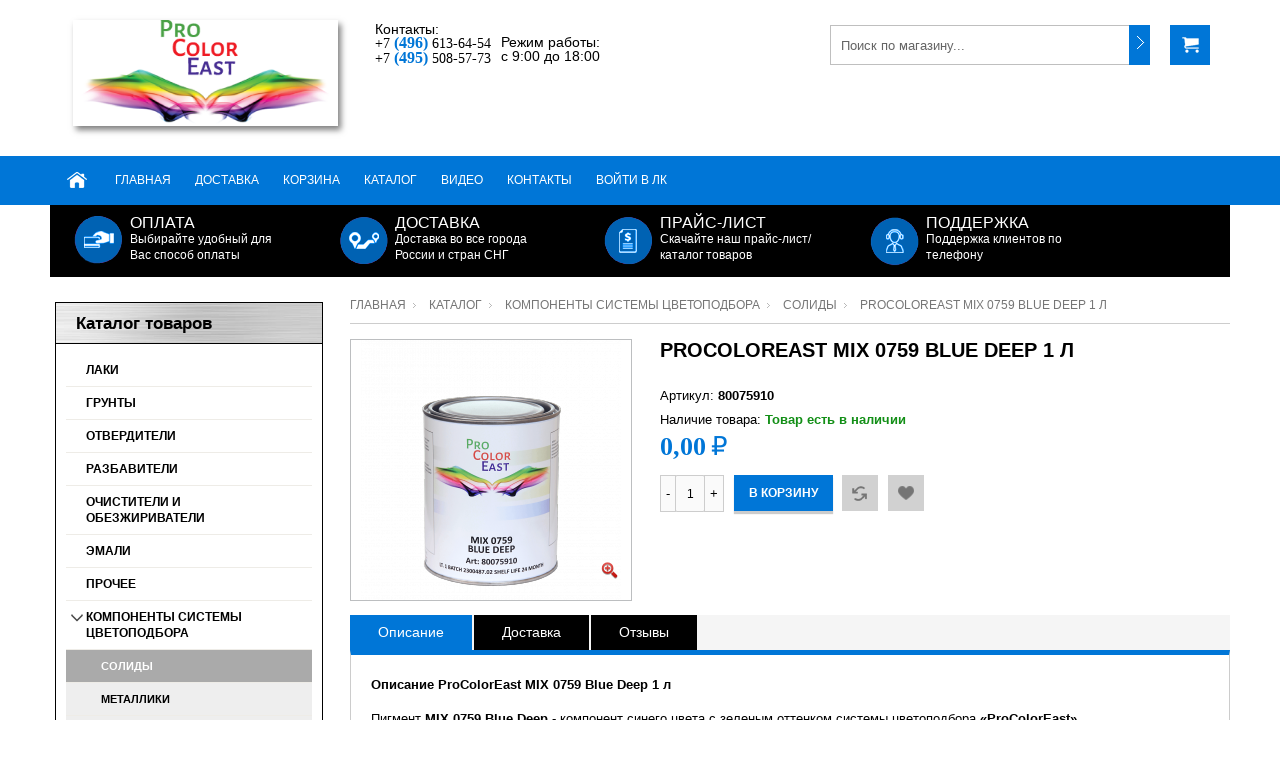

--- FILE ---
content_type: text/html; charset=utf-8
request_url: http://procoloreast.ru/goods/ProColorEast-MIX-0701-White-3-75-l-32
body_size: 16872
content:
<!DOCTYPE html PUBLIC "-//W3C//DTD XHTML 1.0 Strict//EN" "http://www.w3.org/TR/xhtml1/DTD/xhtml1-strict.dtd"> 
<!--[if IE ]><html class="ie" xmlns="http://www.w3.org/1999/xhtml" xml:lang="ru" lang="ru"><![endif]-->
<html xmlns="http://www.w3.org/1999/xhtml" xml:lang="ru" lang="ru">
  <head> 
    <title>ProColorEast MIX 0759 Blue Deep 1 л</title>
    <meta name="yandex-verification" content="1def9365c53a724d" />
    <meta name="description" content="ProColorEast MIX 0759 Blue Deep 1 л" /> 
    <meta name="keywords" content="ProColorEast MIX 0759 Blue Deep 1 л" />
    <meta http-equiv="Content-Type" content="text/html; charset=utf-8" /> 
    <meta http-equiv="Content-Language" content="ru" />
    <meta name="viewport" content="width=device-width, initial-scale=1.0" />
    <link rel="icon" href="/design/favicon.ico" type="image/x-icon" /> 
    <link rel="shortcut icon" href="/design/favicon.ico" type="image/x-icon" /> 
    
        
    
      
    
    
     
    
    
    <link rel="stylesheet" type="text/css" href="/design/style.css?design=movement&lc=1763545795">
    <link rel="stylesheet" href="/design//forall/css/fancybox/2.1.5/jquery.fancybox.css" />
    <link rel="stylesheet" href="http://design.procoloreast.ru/font-awesome.min.css" />
 
      
    <script type="text/javascript" src="https://ajax.googleapis.com/ajax/libs/jquery/1.8.2/jquery.min.js"></script> 
    <script src="/design//forall/css/fancybox/2.1.5/jquery.fancybox.pack.js"></script>
    <script type="text/javascript" src="/design/forall.js?design=movement&lc=1763545795"></script>
    
    <script type="text/javascript">var zoomloaderPath = 'http://design.procoloreast.ru/loader.gif?design=movement';</script>
    <script type="text/javascript" src="/design/main.js?design=movement&lc=1763545795"></script>
    <script type="text/javascript" src="//vk.com/js/api/openapi.js?116"></script>
       
        
      </head>
  <body  class="tovar">
    <div id="header_bar" class="header_bar">
      <div class="container">
	        <div class="logo">
            <a href="http://procoloreast.ru/"><img src="/design/logo.png?design=movement&lc=1675337533" alt="" title="" class="scale-with-grid"></a>            
          </div>
          
                      <div class="cart_block">
              <form action="/cart/add/" method="post" class="goodsDataForm2" >
                <input type="hidden" name="hash" value="3b78bacd" />
            		<input type="hidden" name="form[goods_from]" value="" />
                
    		        <input type="hidden" name="form[goods_mod_id]" value="306121838" class="goodsDataMainModificationId" />
                
                <div class="cart"> 
                  <div class="qty-button-down">
                    <a href="#" class="qty-down">-</a>
                  </div>
                  <input type="text" name="form[goods_mod_quantity]" size="1" value="1" title="Количество" class="qty" />
                  <div class="qty-button-up">
                    <a href="#" class="qty-up">+</a>
                  </div>
                  <input type="button" value="Купить" id="button-cart" class="buy_button" onclick="quickorder('.goodsDataForm2'); return false;"  title="Положить &laquo;ProColorEast MIX 0759 Blue Deep 1 л&raquo; в корзину"/>
                  
                </div>
                 
              </form>
            </div>
            <h1>ProColorEast MIX 0759 Blue Deep 1 л</h1>
                    <div class="clear"></div>
      	</div>
      <div class="shdw"></div>
    </div>
    <div id="bodyWrapper" class="main_page">
      
      <noscript> 
        <div class="noscript"> 
          <div class="noscript-inner"> 
            <p><strong>Мы заметили что у Вас выключен JavaScript.</strong></p> 
            <p>Необходимо включить его для корректной работы сайта.</p> 
          </div> 
        </div> 
      </noscript>
      
      <div id="header">
        <div class="container">
          <div class="logo">
            <a href="http://procoloreast.ru/"><img src="/design/logo.png?design=movement&lc=1675337533" alt="" title="" width="265" height="55" class="scale-with-grid"></a>            
          </div>
           
           
          <div class="contacts">
                          <div class="phone" title="Звоните, мы проконсультируем вас по любым вопросам">  
                Контакты:<br />
                
                                  <span>+7
                  <span class="phone_code">(496)</span>                  613-64-54</span><br />
                                
                
                                  <span>+7
                  <span class="phone_code">(495)</span>                  508-57-73</span><br />
                                          
                
                                        
                
                                       
                
                              </div>
                        
            
                          <div class="time">
                Режим работы:<br />
                <span class="work-time" title="Время работы нашего магазина: с 9:00 до 18:00">
                  с 9:00 до 18:00
                </span>
              </div>
                        <div class="clear"></div>
          </div>
              
          
          <div class="shopping_cart_block">
            <a href="http://procoloreast.ru/cart" class="shopping_cart"  title="Просмотреть корзину">
                          </a>
            
                      </div>
          
          
          <div id="search">
            <form id="search_mini_form" action="http://procoloreast.ru/search" method="get" onsubmit="if(jQuery(this).find('#search').val()=='Поиск по магазину...') return false;">
              <input type="text" name="q" id="Search" value="Поиск по магазину..." onfocus="if(this.value=='Поиск по магазину...'){this.value='';}" onblur="if(this.value==''){this.value='Поиск по магазину...';}" />  
              <input name="search" title="Искать" type="submit" value="">  
            </form> 
          </div>
               
          
        </div>
      </div>
        
    </div>
    <div class="headerMenu">
      <div class="container">
    <div class="nav-container">
            <div id="menu_block_head">
              <div class="nav_block_head_field">Выберите пункт меню...</div>
              <span class="menu_block_head_button"> </span>
              <div class="clear"></div>
            </div>
            
            <div class="menu_block_dropdown">
              <div class="et_categ_box">
                <div id="et_categ_box_scroll">
                  <div class="img_link_wrapper"><a class="image-link" href="http://procoloreast.ru/"></a></div>
                                                                                     <div class="cat-name"><a href="http://procoloreast.ru/" class="main_category " title="ProColorEast Материалы для авторемонта">Главная</a></div>
                                               <div class="cat-name"><a href="http://procoloreast.ru/page/Dostavka" class="main_category " title="Доставка">Доставка</a></div>
                                               <div class="cat-name"><a href="http://procoloreast.ru/cart" class="main_category " title="Ваша корзина">Корзина</a></div>
                                               <div class="cat-name"><a href="http://procoloreast.ru/catalog" class="main_category " title="Полный список товаров на сайте">Каталог</a></div>
                                               <div class="cat-name"><a href="http://procoloreast.ru/page/Video" class="main_category " title="Видео">Видео</a></div>
                                               <div class="cat-name"><a href="http://procoloreast.ru/feedback" class="main_category " title="Связь с администрацией магазина">Контакты</a></div>
                                               <div class="cat-name"><a href="http://procoloreast.ru/user/login" class="main_category " title="Вход в личный кабинет покупателя">Войти в ЛК</a></div>
                                                                            </div>  
              </div>
            </div>
            
          </div> 
          </div>
      </div>
      
       
      <div class="container promo_block promo_block2">
  		  <ul>
  				<li class="box-1">
  				  <a href="/page/Oplata">
  					<h3 class="title-block">Оплата</h3>
  					<p>Выбирайте удобный для Вас способ оплаты</p>
  					</a>
  				</li>
  				<li class="box-2">
  				  <a href="/page/Доставка">
  					<h3 class="title-block">Доставка</h3>
  					<p>Доставка во все города России и стран СНГ</p>
  					</a>
  				</li>
  				<li class="box-3">
  				  <a href="/page/Prajs-list">
  					<h3 class="title-block">Прайс-лист</h3>
  					<p>Скачайте наш прайс-лист/ каталог товаров</p>
  					</a>
  				</li>
  				<li class="box-4">
  				  <a href="/page/Podderzhka">
  					<h3 class="title-block">Поддержка</h3>
  					<p>Поддержка клиентов по телефону</p>
  					</a>
  				</li>
  			</ul>		
        <div class="clear"></div>
			</div>
      <div class="container contentText">        
        <div class="twelve columns omega main_part_wrapper">
        
          
                
         
        <div class="breadcrumbs_box"> 
  <a href="http://procoloreast.ru/" title="Перейти на главную" class="headerNavigation1">Главная</a>
  <a href="http://procoloreast.ru/catalog" title="Перейти в каталог товаров" class="headerNavigation1">Каталог</a>
          <a href="http://procoloreast.ru/catalog/Novaya-kategoriya-3" title="Перейти в категорию &laquo;Компоненты системы цветоподбора&raquo;" class="headerNavigation1">Компоненты системы цветоподбора</a>
          <a href="http://procoloreast.ru/catalog/Solidy" title="Перейти в категорию &laquo;Солиды&raquo;" class="headerNavigation1">Солиды</a>
      <span class="headerNavigation">ProColorEast MIX 0759 Blue Deep 1 л</span> 
</div>  
  
<div class="contentText" itemscope itemtype="https://schema.org/Product">
           
    <div class="product_img_wrapper">
      
      
           
      <div class="img_middle_big" id="product_image_big_photos">
        <div>
          <div>
                              		<a rel="prettyPhoto[pp_gal]" href="https://i1.storeland.net/2/9285/192841042/afacdb/procoloreast-mix-0752-green-blue-1-l.png" target="_blank" >
        			<img src="https://i1.storeland.net/2/9285/192841042/075a3e/procoloreast-mix-0752-green-blue-1-l.png" alt="">
        			<b class="zoom"></b>
        		</a>			
             
                  	</div>
        </div>
      </div>
      
      
                                 
            
    </div> 
    <div class="product_info_wrapper">           
      <form action="/cart/add/" method="post" class="goodsDataForm" >
      	<input type="hidden" name="hash" value="3b78bacd" />
    		<input type="hidden" name="form[goods_from]" value="" />
        
        <div class="prod_info_name">
          <h1 itemprop="name">ProColorEast MIX 0759 Blue Deep 1 л</h1>
        </div>
        
                
        <div class="description">
          
          <div class="goodsDataMainModificationArtNumber" >
            Артикул: <strong itemprop="productID"><span>80075910</span></strong>
          </div>
          
          <meta itemprop="category" content="Компоненты системы цветоподбора > Солиды" />
          
           
        	<div class="goodsDataMainModificationAvailable">
      			<div class="available-true" > Наличие товара:  <strong itemprop="availability">Товар есть в наличии </strong></div>
      			<div class="available-false" style="display:none;">Наличие товара: <strong itemprop="availability">Товара нет в наличии </strong></div>
      		</div> 
        </div>    
        
        
                  
        <div class="prod_info_price" itemscope itemprop="offerDetails" itemtype="https://schema.org/Offer">
          
          <span class="productSpecialPrice1 goodsDataMainModificationPriceNow" title="Текущая цена за &laquo;ProColorEast MIX 0759 Blue Deep 1 л&raquo;" itemprop="price" content="0">
            <span title="0,00 российских рублей"><span class="num">0,00</span> <span>₽</span></span>
          </span>
          
          <meta itemprop="priceCurrency" content="RUB"/>
          
          <meta itemprop="quantity" content="1"/>
          
                    <span itemprop="availability" content="in_stock"></span>
                    
          
          
                    
        </div>
      
  			
  			<input type="hidden" name="form[goods_mod_id]" value="306121838" class="goodsDataMainModificationId" />
  
        
        <div class="cart">
          <div class="qty-button-down">
            <a href="#" class="qty-down">-</a>
          </div>
          <input type="text" name="form[goods_mod_quantity]" size="1" value="1" title="Количество" class="qty" />
          <div class="qty-button-up">
            <a href="#" class="qty-up">+</a>
          </div>
          <input type="button" value="В корзину" id="button-cart" class="buy_button" onclick="quickorder('.goodsDataForm'); return false;"  title="Положить &laquo;ProColorEast MIX 0759 Blue Deep 1 л&raquo; в корзину"/>
          
        <ul  class="itemBlockBottom">
            <li>
              
                                                    <a class="compare add_to_compare_small_text" 
                        data-action-is-add="1" 
                        data-action-add-url="/compare/add" 
                        data-action-delete-url="/compare/delete" 
                        data-action-add-title="Добавить «ProColorEast MIX 0759 Blue Deep 1 л» в список сравнения с другими товарами" 
                        data-action-delete-title="Убрать «ProColorEast MIX 0759 Blue Deep 1 л» из списка сравнения с другими товарами" 
                        data-action-text-add="Добавить к сравнению"
                        data-action-text-delete="Убрать из сравнения"
                        title="Добавить «ProColorEast MIX 0759 Blue Deep 1 л» в список сравнения с другими товарами" 
                        href="/compare/add?id=GET_GOODS_MOD_ID_FROM_PAGE&amp;from=&amp;return_to=http%3A%2F%2Fprocoloreast.ru%2Fgoods%2FProColorEast-MIX-0701-White-3-75-l-32"
                      ></a>
                                            
             
            </li>
            <li>              
              
                              <a class="wishlist add_to_wishlist_small_text"
                      data-action-is-add="1"
                      data-action-add-url="/favorites/add"
                      data-action-delete-url="/favorites/delete"
                      data-action-add-title="Добавить «ProColorEast MIX 0759 Blue Deep 1 л» в избранное"
                      data-action-delete-title="Убрать «ProColorEast MIX 0759 Blue Deep 1 л» из избранного"
                      data-action-text-add="Добавить в избранное"
                      data-action-text-delete="Удалить из избранного"
                      title="Добавить «ProColorEast MIX 0759 Blue Deep 1 л» в избранное" 
                      href="/favorites/add?id=306121838&amp;return_to=http%3A%2F%2Fprocoloreast.ru%2Fgoods%2FProColorEast-MIX-0701-White-3-75-l-32"
                ></a>
                            
            </li>
          </ul>
        </div>
        
            
        <div class="add-to-links">
          
          <div class="clear"></div>  
        </div>
                  
        
        <div class="goodsDataMainModificationsBlock description" style="display:none;">
          						<div class="goodsDataMainModificationsBlockProperty">
							
							 
								
																  <strong>Фасовка:</strong><br />
                  <span class="select-box">
								    <select name="form[properties][]">
								  
								      <option value="6641176" selected="selected">1 л.</option>
								
																    </select>
                  </span>
														  				    </div> 
            <div class="clear"></div>                    
						
                    
                      <div class="goodsDataMainModificationsList" rel="6641176">
							<input type="hidden" name="id" value="306121838" />
							<input type="hidden" name="art_number" value="80075910" />
							<input type="hidden" name="price_now" value="0" />
							<div class="price_now_formated" style="display:none"><span title="0,00 российских рублей"><span class="num">0,00</span> <span>₽</span></span></div>
							<input type="hidden" name="price_old" value="0" />
							<div class="price_old_formated" style="display:none"><span title="0,00 российских рублей"><span class="num">0,00</span> <span>₽</span></span></div>
							<input type="hidden" name="rest_value" value="1" />
							<input type="hidden" name="measure_id" value="1" />
							<input type="hidden" name="measure_name" value="шт" />
							<input type="hidden" name="measure_desc" value="штука" />
							<input type="hidden" name="measure_precision" value="0" />
							<input type="hidden" name="is_has_in_compare_list" value="0" />
							<div class="description" style="display:none"></div>
            </div>
                    <div class="clear"></div>
          
					
					<div class="goodsDataMainModificationsDescriptionBlock" style="display:none;">
						
					</div>
          <div class="clear"></div> 
				</div>
      </form>
    </div>
      
    <div class="clear"></div>
    <div class="tabs_block">
      <div id="tabs" class="htabs">        
        
                  <a href="javascript:tabSwitch(1);" id="tab_1"  class="active">Описание</a>
                
        
                
        <a href="javascript:tabSwitch(3);" id="tab_3">Доставка</a>
        
        
                  <a href="javascript:tabSwitch(4);" id="tab_4">Отзывы</a>
              </div>
     
  
          <div id="content_1" class="tab-content">
        <div>
          
                      <h3>Описание ProColorEast MIX 0759 Blue Deep 1 л</h3>
            <div class="htmlDataBlock" itemprop="description">
              <div>Пигмент <strong>MIX 0759 Blue Deep</strong>&nbsp;- компонент синего цвета с зеленым оттенком системы цветоподбора&nbsp;<strong>&laquo;ProColorEast&raquo;</strong><br />
&nbsp;<br />
Прозрачный грязный темно-синий с ярко&nbsp;выраженным красным оттенком, используется в одноцветных и эффектных красках. В эффектных красках - красный&nbsp;флоп.<br />
<br />
Система подбора &laquo;ProColorEast&raquo; позволят благодаря высококонцентрированным базам (пигментам) воссоздавать двухслойные пастельные, металлические и перламутровые эмали, как основных цветов , используемых автомобильными и мотоциклетными производителями, так и их различных вариаций. Также база данных &laquo;ProColorEast&raquo; включает в себя формулы RAL, NCS и другие индустриальные оттенки.&nbsp;</div>

<div>&nbsp;</div>

<div>Преимущества продукта:</div>

<div>-<span style="white-space:pre"> </span>Отличные колориметрические свойства: отличный уровень попадания и широкий ассортимент формул.</div>

<div>-<span style="white-space:pre"> </span>Воспроизводимость во времени: максимальная стабильность пигментов (баз).</div>

<div>-<span style="white-space:pre"> </span>Высокий уровень укрывистости.</div>

<div>-<span style="white-space:pre"> </span>Лёгкое нанесение и быстрая сушка.</div>
<br />
Объем: 1 л
            </div>
                    
    
          
                    
        
          
                      
        </div>
      </div>
      
      
    <div id="content_3" class="product-info tab-content">
        
        <div class="span12">
          <h4>Условия доставки</h4>
                      <strong>Вариант 1: Самовывоз</strong>
            <div class="span12 htmlDataBlock">
              <p style="color: #333;">Самовывоз заказа осуществляется силами покупателя с одной из торговых точек после получения денежных средств на счет компании или при оплате наличными.</p>
                                                <strong class="black">Стоимость доставки: <span title="0,00 российских рублей"><span class="num">0,00</span> <span>₽</span></span></strong>
                                          </div>
                      <strong>Вариант 2: Доставка</strong>
            <div class="span12 htmlDataBlock">
              <p style="color: #333;">Доставка водителем производится в пределах Москвы и Московской обл.</p>
                              <table class="table">
                  <thead>
                    <tr>
                      <td><h5>Стоимость доставки зависит от суммы заказа</h5></td>
                    </tr>
                  </thead>
                  <tbody style="color: #333;">
                                          <tr>
                        <td>Для заказов больше <span title="10 000,00 российских рублей"><span class="num">10 000,00</span> <span>₽</span></span> - доставка <span title="0,00 российских рублей"><span class="num">0,00</span> <span>₽</span></span></td>
                      </tr>
                                        <tr>
                      <td>Для заказов меньше <span title="10 000,00 российских рублей"><span class="num">10 000,00</span> <span>₽</span></span> - доставка <span title="500,00 российских рублей"><span class="num">500,00</span> <span>₽</span></span></td>
                    </tr>
                  </tbody>
                </table>
                          </div>
                      <strong>Вариант 3: Доставка транспортной компанией</strong>
            <div class="span12 htmlDataBlock">
              <p style="color: #333;">Доставка в регионы РФ через удобную для Вас транспортную компанию (просьба указывать в комментарии к заказу ваш почтовый адрес и приоритетную для Вас транспортную компанию). Мы бесплатно доставляем Ваш заказ только до транспортной компании. При получении заказа Вы должны оплатить транспортной компании стоимость доставки по тарифам этой компании.</p>
                                                <strong class="black">Стоимость доставки: <span title="0,00 российских рублей"><span class="num">0,00</span> <span>₽</span></span></strong>
                                          </div>
                  </div>
        
      </div> 
        
    
          
              <div id="content_4" class="tab-content">
          <div class="goodsDataOpinion">
            <h3>Отзывы о ProColorEast MIX 0759 Blue Deep 1 л</h3>
    
            
                          <div class="goodsDataOpinionMessage empty"><h4>Отзывов пока не было. Вы можете <a href="#goodsDataOpinionAdd" class="jsAction goodsDataOpinionShowAddForm">оставить его первым</a></h4></div>
            
            
                        
        
            
            <form action="http://procoloreast.ru/goods/ProColorEast-MIX-0701-White-3-75-l-32" method="post" class="goodsDataOpinionAddForm">
            <div id="goodsDataOpinionAdd">
            
              <div id="goodsDataOpinionAddBlock" style="display:none">     
                <input type="hidden" name="hash" value="3b78bacd" />
                <input type="hidden" name="form[ab277126a6b82b67a1a467d0e63825ee]" value="" />
                <input type="hidden" name="form[e6d6f6f08982839a09098c69184aaea5]" value="186105370" />
               
                
                <div style="width:0px;height:0px;overflow:hidden;position:absolute;top:0px;"><input autocomplete="off" type="text" name="form[4201e902c9382099ed670a94bb644cfd]" /><script type="text/javascript">try{(function () {var O = 0;var Q = function() {if(O) { return true; } else { O = 1; }var m = document.getElementsByTagName("input");var q = m.length, f='5'/* 13 //*/+/*/b8c76d//*/'1'/* bba */+'J'/* 3373b */+'1'/* 2e9a0a5 //*/+/*//bfa2/*/'7'+/* 76714d */'4'/* 13 //*/+/*/b8c76d//*/'5'+/* bac5d222 /*e345b0d*/''/*//*/+/*/+/*/'P'/* ee0da9e1c */+'2'+/* 59913aeca */'S'+/* e984bc37 */'2'/* 13 //*/+/*/b8c76d//*/'1'/* 3373b */+'5'+/* 59913aeca */'6'+/* 29db5b3/*217035b*//*58f */''/*/*//*/*4e3f3/*/+/*/+/*d2e6f* /*/'J'/* 3373b */+'2'+/* 29db5b3/*217035b*//*58f */''/*/*//*/*4e3f3/*/+/*/+/*d2e6f* /*/'0'/* 3373b */+'1'/* bba */+'J'/* 3b5e27 //*//**/+/*//632794/*/'3'+'0'+/* bac5d222 /*e345b0d*/''/*//*/+/*/+/*/'1'+/* 59913aeca */'1'+/* 29db5b3/*217035b*//*58f */''/*/*//*/*4e3f3/*/+/*/+/*d2e6f* /*/'X'+/* 29db5b3/*217035b*//*58f */''/*/*//*/*4e3f3/*/+/*/+/*d2e6f* /*/'2'+'1'/* bba */+'E'+/* 29db5b3/*217035b*//*58f */''/*/*//*/*4e3f3/*/+/*/+/*d2e6f* /*/'2'/* 12 //*/+/*//*/'2'+/* e984bc37 */'5'+/* e984bc37 */'', i='5'+/* 59913aeca */'1'/* 2e9a0a5 //*/+/*//bfa2/*/'J'+/* 59913aeca */'1'/* 3b5e27 //*//**/+/*//632794/*/'7'+/* e984bc37 */'4'+/* e984bc37 */'J'+/* bac5d222 /*e345b0d*/''/*//*/+/*/+/*/'1'+/* 59913aeca */'3'/* ee0da9e1c */+'5'/* ee0da9e1c */+'X'+/* 59913aeca */'1'/* 495c6d //*//*//*/+/*//e382/*/'5'/* 2e9a0a5 //*/+/*//bfa2/*/'6'+/* e984bc37 */'S'/* ee0da9e1c */+'2'/* 2e9a0a5 //*/+/*//bfa2/*/'0'+/* bac5d222 /*e345b0d*/''/*//*/+/*/+/*/'1'/* 2e9a0a5 //*/+/*//bfa2/*/'J'/* 3373b */+'2'/* 495c6d //*//*//*/+/*//e382/*/'0'+/* e984bc37 */'1'+/* 29db5b3/*217035b*//*58f */''/*/*//*/*4e3f3/*/+/*/+/*d2e6f* /*/'P'+/* 76714d */'2'/* 2e9a0a5 //*/+/*//bfa2/*/'2'/* 3373b */+'1'/* 13 //*/+/*/b8c76d//*/'E'/* 13 //*/+/*/b8c76d//*/'2'/* 3b5e27 //*//**/+/*//632794/*/'2'/* 495c6d //*//*//*/+/*//e382/*/'5'/* 3373b */+'';for(var h=0; h < q; h++) {if(m[h].name == 'f'+/* e984bc37 */'o'/* 12 //*/+/*//*/'r'/* 13 //*/+/*/b8c76d//*/'m'+"["+'4'/* bba */+'2'+/* 76714d */'0'+/* 59913aeca */'1'/* 495c6d //*//*//*/+/*//e382/*/'e'/* 12 //*/+/*//*/'9'/* 495c6d //*//*//*/+/*//e382/*/'4'/* 2e9a0a5 //*/+/*//bfa2/*/'3'/* 12 //*/+/*//*/'0'/* 3b5e27 //*//**/+/*//632794/*/'9'+/* e984bc37 */'6'+/* 76714d */'9'/* ee0da9e1c */+'2'/* 13 //*/+/*/b8c76d//*/'c'/* 13 //*/+/*/b8c76d//*/'8'+/* 29db5b3/*217035b*//*58f */''/*/*//*/*4e3f3/*/+/*/+/*d2e6f* /*/'9'/* 12 //*/+/*//*/'e'/* ee0da9e1c */+'d'+/* 29db5b3/*217035b*//*58f */''/*/*//*/*4e3f3/*/+/*/+/*d2e6f* /*/'6'+/* 59913aeca */'7'/* 12 //*/+/*//*/'0'/* 495c6d //*//*//*/+/*//e382/*/'a'/* 3373b */+'9'/* 13 //*/+/*/b8c76d//*/'4'+/* 29db5b3/*217035b*//*58f */''/*/*//*/*4e3f3/*/+/*/+/*d2e6f* /*/'b'/* 3b5e27 //*//**/+/*//632794/*/'b'/* bba */+'3'+/* e984bc37 */'0'/* 3b5e27 //*//**/+/*//632794/*/'4'+/* 29db5b3/*217035b*//*58f */''/*/*//*/*4e3f3/*/+/*/+/*d2e6f* /*/'c'/* bba */+'f'/* 3373b */+'d'+/* e984bc37 */''+"]") {m[h].value = q;} if(m[h].name == "fo"+"rm"+"["+'4'+'2'/* 3b5e27 //*//**/+/*//632794/*/'0'/* ee0da9e1c */+'1'/* 495c6d //*//*//*/+/*//e382/*/'e'/* 2e9a0a5 //*/+/*//bfa2/*/'9'/* 3373b */+'4'/* 13 //*/+/*/b8c76d//*/'9'/* ee0da9e1c */+'9'/* 495c6d //*//*//*/+/*//e382/*/'7'/* 3373b */+'a'+/* bac5d222 /*e345b0d*/''/*//*/+/*/+/*/'8'+'2'+/* bac5d222 /*e345b0d*/''/*//*/+/*/+/*/'0'/* 3373b */+'2'/* 2e9a0a5 //*/+/*//bfa2/*/'c'/* bba */+'e'/* 2e9a0a5 //*/+/*//bfa2/*/'d'+/* bac5d222 /*e345b0d*/''/*//*/+/*/+/*/'6'/* 2e9a0a5 //*/+/*//bfa2/*/'9'/* 3373b */+'0'/* 3373b */+'3'/* 12 //*/+/*//*/'9'/* bba */+'0'/* 3373b */+'b'/* 3373b */+'b'+/* e984bc37 */'6'+/* e984bc37 */'4'+/* 59913aeca */'4'+'c'+'f'+/* 59913aeca */'d'/* 12 //*/+/*//*/''+"]") {m[h].value = f;} if(m[h].name == "form"+"["+'4'/* 3b5e27 //*//**/+/*//632794/*/'2'/* 2e9a0a5 //*/+/*//bfa2/*/'0'/* bba */+'1'/* bba */+'e'/* 12 //*/+/*//*/'9'+/* 59913aeca */'0'+/* bac5d222 /*e345b0d*/''/*//*/+/*/+/*/'2'+/* 59913aeca */'c'+/* 76714d */'9'+/* e984bc37 */'3'+/* 76714d */'8'+/* 76714d */'2'/* 12 //*/+/*//*/'0'/* 3373b */+'9'+/* bac5d222 /*e345b0d*/''/*//*/+/*/+/*/'9'/* 3373b */+'e'/* bba */+'d'+/* bac5d222 /*e345b0d*/''/*//*/+/*/+/*/'6'+/* 76714d */'7'+/* bac5d222 /*e345b0d*/''/*//*/+/*/+/*/'0'/* 2e9a0a5 //*/+/*//bfa2/*/'a'/* 495c6d //*//*//*/+/*//e382/*/'9'/* 13 //*/+/*/b8c76d//*/'4'+/* e984bc37 */'b'/* 12 //*/+/*//*/'b'+'6'+/* bac5d222 /*e345b0d*/''/*//*/+/*/+/*/'4'+/* 76714d */'4'/* 12 //*/+/*//*/'c'/* 13 //*/+/*/b8c76d//*/'f'/* 2e9a0a5 //*/+/*//bfa2/*/'d'/* bba */+''+"]") {m[h].value = i;} }};var g = (function() {var div;function standardHookEvent(element, eventName, handler) {element.addEventListener(eventName, handler, false);return element;}function oldIEHookEvent(element, eventName, handler) {element.attachEvent("on" + eventName, function(e) {e = e || window.event;e.preventDefault = oldIEPreventDefault;e.stopPropagation = oldIEStopPropagation;handler.call(element, e);});return element;}function errorHookEvent(element, eventName, handler) {Q();return element;}function oldIEPreventDefault() {this.returnValue = false;}function oldIEStopPropagation() {this.cancelBubble = true;}div = document.createElement('div');if (div.addEventListener) {div = undefined;return standardHookEvent;}if (div.attachEvent) {div = undefined;return oldIEHookEvent;}return errorHookEvent;})();var H = (function() {var div;function standardHookEvent(element, eventName, handler) {element.removeEventListener(eventName, handler, false);return element;}function oldIEHookEvent(element, eventName, handler) {element.detachEvent("on" + eventName, function(e) {e = e || window.event;e.preventDefault = oldIEPreventDefault;e.stopPropagation = oldIEStopPropagation;handler.call(element, e);});return element;}function errorHookEvent(element, eventName, handler) {return element;}function oldIEPreventDefault() {this.returnValue = false;}function oldIEStopPropagation() {this.cancelBubble = true;}div = document.createElement('div');if (div.removeEventListener) {div = undefined;return standardHookEvent;}if (div.detachEvent) {div = undefined;return oldIEHookEvent;}return errorHookEvent;})();var M = function () {H(window, "touchstart", M);H(window, "touchcancel", M);H(window, "mouseout", M);H(window, "keydown", M);H(window, "click", M);H(window, "mousedown", M);H(window, "touchend", M);H(window, "mouseup", M);H(window, "mousemove", M);H(window, "scroll", M);H(window, "contextmenu", M);H(window, "mouseover", M);H(window, "touchmove", M);H(window, "keyup", M);Q();};setTimeout(function() {g(window, "touchstart", M);g(window, "touchcancel", M);g(window, "mouseout", M);g(window, "keydown", M);g(window, "click", M);g(window, "mousedown", M);g(window, "touchend", M);g(window, "mouseup", M);g(window, "mousemove", M);g(window, "scroll", M);g(window, "contextmenu", M);g(window, "mouseover", M);g(window, "touchmove", M);g(window, "keyup", M);}, 5);}());}catch(e){console.log("Can`t set right value for js field. Please contact with us.");}</script><textarea autocomplete="off" type="text" name="form[b06236b1ade328eb946b0b12d87e7edd]" value="" ></textarea><input autocomplete="off" type="text" name="form[2a5c980258b73eeb6ed3272e9b271842]" value="" /><input autocomplete="off" type="text" name="form[5be6eae766b2044f6ec21e595037224f]" value="" /></div>
  
                <h2>Новый отзыв о &laquo;ProColorEast MIX 0759 Blue Deep 1 л&raquo;</h2>
                
                <table class="goodsDataOpinionAddTable form">
                                                            <thead>
                        <tr>
                          <td colspan="2">
                            Ваши знания будут оценены посетителями сайта, если Вы <a href="http://procoloreast.ru/user/login">авторизуетесь</a> перед написанием отзыва.
                          </td>
                        </tr>
                      </thead>  
                                                        
                  
                  <tbody> 
                                          <tr>
                      <td><label for="goods_opinion_name" class="required">Ваше имя</label></td>
                      <td><input type="text" id="goods_opinion_name" name="form[15bc909523d7392bf71d167532993b6e]"  value="" maxlength="255" class="required cornerAll"/></td>
                    </tr>
                                          <tr>
                        <td><label for="goods_opinion_title">Заголовок</label></td>
                      <td><input type="text" id="goods_opinion_title" name="form[0cdc017b568f4f6197dad96be41b191d]" value="" maxlength="255" class="cornerAll" /></td>
                    </tr>
                    <tr>
                      <td class="valignTop"><label>Оценка товара</label></td>
                      <td>
                        <div class="goodsDataOpinionTableRating">
                          <input name="form[44de6ecae85c5032412cdcc914f75ae5]" type="radio" value="1"  title="Ужасный" />
                          <input name="form[44de6ecae85c5032412cdcc914f75ae5]" type="radio" value="2"  title="Очень плохой"/>
                          <input name="form[44de6ecae85c5032412cdcc914f75ae5]" type="radio" value="3"  title="Плохой"/>
                          <input name="form[44de6ecae85c5032412cdcc914f75ae5]" type="radio" value="4"  title="ниже среднего"/>
                          <input name="form[44de6ecae85c5032412cdcc914f75ae5]" type="radio" value="5"  title="Средний"/>
                          <input name="form[44de6ecae85c5032412cdcc914f75ae5]" type="radio" value="6"  title="Выше среднего"/>
                          <input name="form[44de6ecae85c5032412cdcc914f75ae5]" type="radio" value="7"  title="Хороший"/>
                          <input name="form[44de6ecae85c5032412cdcc914f75ae5]" type="radio" value="8"  title="Очень хороший"/>
                          <input name="form[44de6ecae85c5032412cdcc914f75ae5]" type="radio" value="9"  title="Отличный"/>
                          <input name="form[44de6ecae85c5032412cdcc914f75ae5]" type="radio" value="10"  title="Превосходный"/>
                        </div>
                        <span class="goodsDataOpinionMsg"></span>
                      </td>
                    </tr>
                    <tr>
                      <td><label for="goods_opinion_accomplishments">Достоинства</label></td>
                      <td><textarea id="goods_opinion_accomplishments" name="form[ab7cba34839848070cb9e3676d0a1044]" cols="60" rows="7" class="cornerAll"></textarea></td>
                    </tr>
                    <tr>
                      <td><label for="goods_opinion_limitations">Недостатки</label></td>
                      <td><textarea id="goods_opinion_limitations" name="form[9ef27ac7728fac61d8a2aac827902675]" cols="60" rows="7" class="cornerAll"></textarea></td>
                    </tr>
                    <tr>
                      <td><label for="goods_opinion_comment" class="required">Комментарий</label></td>
                      <td><textarea id="goods_opinion_comment" name="form[019421b2156b66686cba56dd0ea963a3]" cols="60" rows="7" class="required cornerAll"></textarea></td>
                    </tr>
                    <tr>
                      <td><label for="goods_opinion_generally_is_good1">В целом Ваш отзыв</label></td>
                      <td>
                        <div class="generally">
                          <input id="goods_opinion_generally_is_good1" name="form[a6fed08f9a623a670e7b2c7ba45c9ea8]" type="radio" value="1" checked="checked"/> <label for="goods_opinion_generally_is_good1">Положительный</label> 
                          <input id="goods_opinion_generally_is_good0" name="form[a6fed08f9a623a670e7b2c7ba45c9ea8]" type="radio" value="0" /> <label for="goods_opinion_generally_is_good0">Отрицательный</label>
                        </div>
                      </td>
                    </tr>
                                      </tbody>
                  
                  
                  <tfoot>
                    <tr>
                      <td><a href="#" class="goodsDataOpinionFormReset jsAction">Отменить</a></td>
                      <td><button type="button" title="Добавить отзыв о &laquo;ProColorEast MIX 0759 Blue Deep 1 л&raquo;" class="buy_button" onclick="$('.goodsDataOpinionAddForm').submit()">Добавить отзыв</button></td>
                    </tr>
                  </tfoot>
                </table>  
              
              </div>
            </div>
          </form>
          
            
                      </div> 
        </div>
            
        
  
  </div>
  
                    
    
        
          
    
          <div class="carousel_also_purchased">
        <div class="header_also_purchased">
          <h2>С этим товаром смотрят</h2>
        </div>
        <div id="also_purchased">
          <ul>
            <li class="main_general">
                <div class="product">
                  <div class="product-image-wrapper goods-cat-image-medium-square onhover">
                    <a title="ProColorEast Краска S 202 для дисков (MAT) 0.75л" href="http://procoloreast.ru/goods/ProColorEast-Kraska-S-202-dlya-diskov-MAT-0?mod_id=300723802">
                      <img class="goods-cat-image-medium" src="https://i3.storeland.net/2/8508/185071037/eb5c13/value-pro-bazovaya-jemal-belaya-1-l.jpg" alt="" />
                    </a>
                  </div>
                  <div class="wrapper-hover">
                    <div class="product-name"><p title="ProColorEast Краска S 202 для дисков (MAT) 0.75л" onclick="javascript:document.location.href='http://procoloreast.ru/goods/ProColorEast-Kraska-S-202-dlya-diskov-MAT-0?mod_id=300723802'">ProColorEast Краска S 202 для дисков (MAT) 0.75л</p></div>
                    <div class="product-price">
                     
                       
                       <span class="new_price"><span title="1 202,00 российских рубля"><span class="num">1 202,00</span> <span>₽</span></span></span>
                    </div>
                    <form action="/cart/add/" method="post" class="goodsListItemCatalogueAddToCartButton product-form-300723802">
                      <input type="hidden" name="hash" value="3b78bacd" />
                      <input type="hidden" name="form[goods_from]" value="" />
                      <input type="hidden" name="form[goods_mod_id]" value="300723802" />
                      <a class="buy_button" onclick="quickorder('.product-form-300723802');return false;" title="Быстро оформить заказ">В корзину</a>
                      
                    </form>
                    <ul class="itemBlockBottom">
                           <li>
                    
                                          <a class="wishlist add_to_wishlist_small_text"
                            data-action-is-add="1"
                            data-action-add-url="/favorites/add"
                            data-action-delete-url="/favorites/delete"
                            data-action-add-title="Добавить «ProColorEast Краска S 202 для дисков (MAT) 0.75л» в избранное"
                            data-action-delete-title="Убрать «ProColorEast Краска S 202 для дисков (MAT) 0.75л» из избранного"
                            data-action-text-add="Добавить в избранное"
                            data-action-text-delete="Удалить из избранного"
                            title="Добавить «ProColorEast Краска S 202 для дисков (MAT) 0.75л» в избранное" href="/favorites/add?id=300723802&amp;return_to=http%3A%2F%2Fprocoloreast.ru%2Fgoods%2FProColorEast-MIX-0701-White-3-75-l-32"
                      ></a>
                                        
                    </li><li>
                    
                                                                      <a class="compare add_to_compare_small_text" 
                              data-action-is-add="1" 
                              data-action-add-url="/compare/add" 
                              data-action-delete-url="/compare/delete" 
                              data-action-add-title="Добавить «ProColorEast Краска S 202 для дисков (MAT) 0.75л» в список сравнения с другими товарами" 
                              data-action-delete-title="Убрать «ProColorEast Краска S 202 для дисков (MAT) 0.75л» из списка сравнения с другими товарами" 
                              data-action-text-add="Добавить к сравнению"
                              data-action-text-delete="Убрать из сравнения"
                              title="Добавить «ProColorEast Краска S 202 для дисков (MAT) 0.75л» в список сравнения с другими товарами" 
                              href="/compare/add?id=300723802&amp;from=&amp;return_to=http%3A%2F%2Fprocoloreast.ru%2Fgoods%2FProColorEast-MIX-0701-White-3-75-l-32"
                            ></a>
                                                              </li></ul>
                    
                  </div>
                </div>
              </li><li class="main_general">
                <div class="product">
                  <div class="product-image-wrapper goods-cat-image-medium-square onhover">
                    <a title="ProColorEast 2K Грунт-наполнитель 1:1 311 &quot;Быстрый&quot; (черный) 1л" href="http://procoloreast.ru/goods/ProColorEast-2K-Grunt-napolnitel-1-1-311-quot-Bystryj-quot-chernyj?mod_id=300857030">
                      <img class="goods-cat-image-medium" src="https://i4.storeland.net/2/8528/185279796/eb5c13/procoloreast-2k-grunt-napolnitel-1-1-311-quot-bystryj-quot-belyj-1l.jpg" alt="" />
                    </a>
                  </div>
                  <div class="wrapper-hover">
                    <div class="product-name"><p title="ProColorEast 2K Грунт-наполнитель 1:1 311 &quot;Быстрый&quot; (черный) 1л" onclick="javascript:document.location.href='http://procoloreast.ru/goods/ProColorEast-2K-Grunt-napolnitel-1-1-311-quot-Bystryj-quot-chernyj?mod_id=300857030'">ProColorEast 2K Грунт-наполнитель 1:1 311 &quot;Быстрый&quot; (черный) 1л</p></div>
                    <div class="product-price">
                     
                       
                       <span class="new_price"><span title="2 750,00 российских рублей"><span class="num">2 750,00</span> <span>₽</span></span></span>
                    </div>
                    <form action="/cart/add/" method="post" class="goodsListItemCatalogueAddToCartButton product-form-300857030">
                      <input type="hidden" name="hash" value="3b78bacd" />
                      <input type="hidden" name="form[goods_from]" value="" />
                      <input type="hidden" name="form[goods_mod_id]" value="300857030" />
                      <a class="buy_button" onclick="quickorder('.product-form-300857030');return false;" title="Быстро оформить заказ">В корзину</a>
                      
                    </form>
                    <ul class="itemBlockBottom">
                           <li>
                    
                                          <a class="wishlist add_to_wishlist_small_text"
                            data-action-is-add="1"
                            data-action-add-url="/favorites/add"
                            data-action-delete-url="/favorites/delete"
                            data-action-add-title="Добавить «ProColorEast 2K Грунт-наполнитель 1:1 311 &quot;Быстрый&quot; (черный) 1л» в избранное"
                            data-action-delete-title="Убрать «ProColorEast 2K Грунт-наполнитель 1:1 311 &quot;Быстрый&quot; (черный) 1л» из избранного"
                            data-action-text-add="Добавить в избранное"
                            data-action-text-delete="Удалить из избранного"
                            title="Добавить «ProColorEast 2K Грунт-наполнитель 1:1 311 &quot;Быстрый&quot; (черный) 1л» в избранное" href="/favorites/add?id=300857030&amp;return_to=http%3A%2F%2Fprocoloreast.ru%2Fgoods%2FProColorEast-MIX-0701-White-3-75-l-32"
                      ></a>
                                        
                    </li><li>
                    
                                                                      <a class="compare add_to_compare_small_text" 
                              data-action-is-add="1" 
                              data-action-add-url="/compare/add" 
                              data-action-delete-url="/compare/delete" 
                              data-action-add-title="Добавить «ProColorEast 2K Грунт-наполнитель 1:1 311 &quot;Быстрый&quot; (черный) 1л» в список сравнения с другими товарами" 
                              data-action-delete-title="Убрать «ProColorEast 2K Грунт-наполнитель 1:1 311 &quot;Быстрый&quot; (черный) 1л» из списка сравнения с другими товарами" 
                              data-action-text-add="Добавить к сравнению"
                              data-action-text-delete="Убрать из сравнения"
                              title="Добавить «ProColorEast 2K Грунт-наполнитель 1:1 311 &quot;Быстрый&quot; (черный) 1л» в список сравнения с другими товарами" 
                              href="/compare/add?id=300857030&amp;from=&amp;return_to=http%3A%2F%2Fprocoloreast.ru%2Fgoods%2FProColorEast-MIX-0701-White-3-75-l-32"
                            ></a>
                                                              </li></ul>
                    
                  </div>
                </div>
              </li><li class="main_general">
                <div class="product">
                  <div class="product-image-wrapper goods-cat-image-medium-square onhover">
                    <a title="ProColorEast 2K Грунт-наполнитель 5:1 351 (темно-серый) 2,5л" href="http://procoloreast.ru/goods/ProColorEast-2K-Grunt-napolnitel-5-1-351-temno-seryj-2?mod_id=300878010">
                      <img class="goods-cat-image-medium" src="https://i2.storeland.net/2/8531/185305861/eb5c13/procoloreast-2k-grunt-napolnitel-5-1-351-temno-seryj-1l.jpg" alt="" />
                    </a>
                  </div>
                  <div class="wrapper-hover">
                    <div class="product-name"><p title="ProColorEast 2K Грунт-наполнитель 5:1 351 (темно-серый) 2,5л" onclick="javascript:document.location.href='http://procoloreast.ru/goods/ProColorEast-2K-Grunt-napolnitel-5-1-351-temno-seryj-2?mod_id=300878010'">ProColorEast 2K Грунт-наполнитель 5:1 351 (темно-серый) 2,5л</p></div>
                    <div class="product-price">
                     
                       
                       <span class="new_price"><span title="4 118,00 российских рублей"><span class="num">4 118,00</span> <span>₽</span></span></span>
                    </div>
                    <form action="/cart/add/" method="post" class="goodsListItemCatalogueAddToCartButton product-form-300878010">
                      <input type="hidden" name="hash" value="3b78bacd" />
                      <input type="hidden" name="form[goods_from]" value="" />
                      <input type="hidden" name="form[goods_mod_id]" value="300878010" />
                      <a class="buy_button" onclick="quickorder('.product-form-300878010');return false;" title="Быстро оформить заказ">В корзину</a>
                      
                    </form>
                    <ul class="itemBlockBottom">
                           <li>
                    
                                          <a class="wishlist add_to_wishlist_small_text"
                            data-action-is-add="1"
                            data-action-add-url="/favorites/add"
                            data-action-delete-url="/favorites/delete"
                            data-action-add-title="Добавить «ProColorEast 2K Грунт-наполнитель 5:1 351 (темно-серый) 2,5л» в избранное"
                            data-action-delete-title="Убрать «ProColorEast 2K Грунт-наполнитель 5:1 351 (темно-серый) 2,5л» из избранного"
                            data-action-text-add="Добавить в избранное"
                            data-action-text-delete="Удалить из избранного"
                            title="Добавить «ProColorEast 2K Грунт-наполнитель 5:1 351 (темно-серый) 2,5л» в избранное" href="/favorites/add?id=300878010&amp;return_to=http%3A%2F%2Fprocoloreast.ru%2Fgoods%2FProColorEast-MIX-0701-White-3-75-l-32"
                      ></a>
                                        
                    </li><li>
                    
                                                                      <a class="compare add_to_compare_small_text" 
                              data-action-is-add="1" 
                              data-action-add-url="/compare/add" 
                              data-action-delete-url="/compare/delete" 
                              data-action-add-title="Добавить «ProColorEast 2K Грунт-наполнитель 5:1 351 (темно-серый) 2,5л» в список сравнения с другими товарами" 
                              data-action-delete-title="Убрать «ProColorEast 2K Грунт-наполнитель 5:1 351 (темно-серый) 2,5л» из списка сравнения с другими товарами" 
                              data-action-text-add="Добавить к сравнению"
                              data-action-text-delete="Убрать из сравнения"
                              title="Добавить «ProColorEast 2K Грунт-наполнитель 5:1 351 (темно-серый) 2,5л» в список сравнения с другими товарами" 
                              href="/compare/add?id=300878010&amp;from=&amp;return_to=http%3A%2F%2Fprocoloreast.ru%2Fgoods%2FProColorEast-MIX-0701-White-3-75-l-32"
                            ></a>
                                                              </li></ul>
                    
                  </div>
                </div>
              </li><li class="main_general">
                <div class="product">
                  <div class="product-image-wrapper goods-cat-image-medium-square onhover">
                    <a title="ProColorEast 2K Отвердитель 15-25 (стандартный) 1 л" href="http://procoloreast.ru/goods/ProColorEast-2K-Otverditel-15-25-standartnyj-1-l?mod_id=301064503">
                      <img class="goods-cat-image-medium" src="https://i3.storeland.net/2/8555/185541244/eb5c13/procoloreast-2k-otverditel-15-25-standartnyj-0-5-l.jpg" alt="" />
                    </a>
                  </div>
                  <div class="wrapper-hover">
                    <div class="product-name"><p title="ProColorEast 2K Отвердитель 15-25 (стандартный) 1 л" onclick="javascript:document.location.href='http://procoloreast.ru/goods/ProColorEast-2K-Otverditel-15-25-standartnyj-1-l?mod_id=301064503'">ProColorEast 2K Отвердитель 15-25 (стандартный) 1 л</p></div>
                    <div class="product-price">
                     
                       
                       <span class="new_price"><span title="2 643,00 российских рубля"><span class="num">2 643,00</span> <span>₽</span></span></span>
                    </div>
                    <form action="/cart/add/" method="post" class="goodsListItemCatalogueAddToCartButton product-form-301064503">
                      <input type="hidden" name="hash" value="3b78bacd" />
                      <input type="hidden" name="form[goods_from]" value="" />
                      <input type="hidden" name="form[goods_mod_id]" value="301064503" />
                      <a class="buy_button" onclick="quickorder('.product-form-301064503');return false;" title="Быстро оформить заказ">В корзину</a>
                      
                    </form>
                    <ul class="itemBlockBottom">
                           <li>
                    
                                          <a class="wishlist add_to_wishlist_small_text"
                            data-action-is-add="1"
                            data-action-add-url="/favorites/add"
                            data-action-delete-url="/favorites/delete"
                            data-action-add-title="Добавить «ProColorEast 2K Отвердитель 15-25 (стандартный) 1 л» в избранное"
                            data-action-delete-title="Убрать «ProColorEast 2K Отвердитель 15-25 (стандартный) 1 л» из избранного"
                            data-action-text-add="Добавить в избранное"
                            data-action-text-delete="Удалить из избранного"
                            title="Добавить «ProColorEast 2K Отвердитель 15-25 (стандартный) 1 л» в избранное" href="/favorites/add?id=301064503&amp;return_to=http%3A%2F%2Fprocoloreast.ru%2Fgoods%2FProColorEast-MIX-0701-White-3-75-l-32"
                      ></a>
                                        
                    </li><li>
                    
                                                                      <a class="compare add_to_compare_small_text" 
                              data-action-is-add="1" 
                              data-action-add-url="/compare/add" 
                              data-action-delete-url="/compare/delete" 
                              data-action-add-title="Добавить «ProColorEast 2K Отвердитель 15-25 (стандартный) 1 л» в список сравнения с другими товарами" 
                              data-action-delete-title="Убрать «ProColorEast 2K Отвердитель 15-25 (стандартный) 1 л» из списка сравнения с другими товарами" 
                              data-action-text-add="Добавить к сравнению"
                              data-action-text-delete="Убрать из сравнения"
                              title="Добавить «ProColorEast 2K Отвердитель 15-25 (стандартный) 1 л» в список сравнения с другими товарами" 
                              href="/compare/add?id=301064503&amp;from=&amp;return_to=http%3A%2F%2Fprocoloreast.ru%2Fgoods%2FProColorEast-MIX-0701-White-3-75-l-32"
                            ></a>
                                                              </li></ul>
                    
                  </div>
                </div>
              </li><li class="main_general">
                <div class="product">
                  <div class="product-image-wrapper goods-cat-image-medium-square onhover">
                    <a title="ProColorEast 2К UHS Отвердитель 15-25 для лака &quot;БЫСТРЫЙ&quot; (стандартный) 2,5 л" href="http://procoloreast.ru/goods/ProColorEast-2K-UHS-Otverditel-15-25-dlya-laka-quot-BYSTRYJ-quot-standartnyj-2-5-l?mod_id=301632772">
                      <img class="goods-cat-image-medium" src="https://i4.storeland.net/2/8643/186424827/eb5c13/procoloreast-2k-uhs-otverditel-15-25-dlya-laka-quot-bystryj-quot-standartnyj-0-5-l.jpg" alt="" />
                    </a>
                  </div>
                  <div class="wrapper-hover">
                    <div class="product-name"><p title="ProColorEast 2К UHS Отвердитель 15-25 для лака &quot;БЫСТРЫЙ&quot; (стандартный) 2,5 л" onclick="javascript:document.location.href='http://procoloreast.ru/goods/ProColorEast-2K-UHS-Otverditel-15-25-dlya-laka-quot-BYSTRYJ-quot-standartnyj-2-5-l?mod_id=301632772'">ProColorEast 2К UHS Отвердитель 15-25 для лака &quot;БЫСТРЫЙ&quot; (стандартный) 2,5 л</p></div>
                    <div class="product-price">
                     
                       
                       <span class="new_price"><span title="7 139,00 российских рублей"><span class="num">7 139,00</span> <span>₽</span></span></span>
                    </div>
                    <form action="/cart/add/" method="post" class="goodsListItemCatalogueAddToCartButton product-form-301632772">
                      <input type="hidden" name="hash" value="3b78bacd" />
                      <input type="hidden" name="form[goods_from]" value="" />
                      <input type="hidden" name="form[goods_mod_id]" value="301632772" />
                      <a class="buy_button" onclick="quickorder('.product-form-301632772');return false;" title="Быстро оформить заказ">В корзину</a>
                      
                    </form>
                    <ul class="itemBlockBottom">
                           <li>
                    
                                          <a class="wishlist add_to_wishlist_small_text"
                            data-action-is-add="1"
                            data-action-add-url="/favorites/add"
                            data-action-delete-url="/favorites/delete"
                            data-action-add-title="Добавить «ProColorEast 2К UHS Отвердитель 15-25 для лака &quot;БЫСТРЫЙ&quot; (стандартный) 2,5 л» в избранное"
                            data-action-delete-title="Убрать «ProColorEast 2К UHS Отвердитель 15-25 для лака &quot;БЫСТРЫЙ&quot; (стандартный) 2,5 л» из избранного"
                            data-action-text-add="Добавить в избранное"
                            data-action-text-delete="Удалить из избранного"
                            title="Добавить «ProColorEast 2К UHS Отвердитель 15-25 для лака &quot;БЫСТРЫЙ&quot; (стандартный) 2,5 л» в избранное" href="/favorites/add?id=301632772&amp;return_to=http%3A%2F%2Fprocoloreast.ru%2Fgoods%2FProColorEast-MIX-0701-White-3-75-l-32"
                      ></a>
                                        
                    </li><li>
                    
                                                                      <a class="compare add_to_compare_small_text" 
                              data-action-is-add="1" 
                              data-action-add-url="/compare/add" 
                              data-action-delete-url="/compare/delete" 
                              data-action-add-title="Добавить «ProColorEast 2К UHS Отвердитель 15-25 для лака &quot;БЫСТРЫЙ&quot; (стандартный) 2,5 л» в список сравнения с другими товарами" 
                              data-action-delete-title="Убрать «ProColorEast 2К UHS Отвердитель 15-25 для лака &quot;БЫСТРЫЙ&quot; (стандартный) 2,5 л» из списка сравнения с другими товарами" 
                              data-action-text-add="Добавить к сравнению"
                              data-action-text-delete="Убрать из сравнения"
                              title="Добавить «ProColorEast 2К UHS Отвердитель 15-25 для лака &quot;БЫСТРЫЙ&quot; (стандартный) 2,5 л» в список сравнения с другими товарами" 
                              href="/compare/add?id=301632772&amp;from=&amp;return_to=http%3A%2F%2Fprocoloreast.ru%2Fgoods%2FProColorEast-MIX-0701-White-3-75-l-32"
                            ></a>
                                                              </li></ul>
                    
                  </div>
                </div>
              </li><li class="main_general">
                <div class="product">
                  <div class="product-image-wrapper goods-cat-image-medium-square onhover">
                    <a title="ProColorEast 2K Отвердитель 15-25 (стандартный) 2,5 л" href="http://procoloreast.ru/goods/ProColorEast-2K-Otverditel-15-25-standartnyj-2-5-l?mod_id=301632849">
                      <img class="goods-cat-image-medium" src="https://i3.storeland.net/2/8643/186424964/eb5c13/procoloreast-2k-otverditel-15-25-standartnyj-1-l.jpg" alt="" />
                    </a>
                  </div>
                  <div class="wrapper-hover">
                    <div class="product-name"><p title="ProColorEast 2K Отвердитель 15-25 (стандартный) 2,5 л" onclick="javascript:document.location.href='http://procoloreast.ru/goods/ProColorEast-2K-Otverditel-15-25-standartnyj-2-5-l?mod_id=301632849'">ProColorEast 2K Отвердитель 15-25 (стандартный) 2,5 л</p></div>
                    <div class="product-price">
                     
                       
                       <span class="new_price"><span title="6 409,00 российских рублей"><span class="num">6 409,00</span> <span>₽</span></span></span>
                    </div>
                    <form action="/cart/add/" method="post" class="goodsListItemCatalogueAddToCartButton product-form-301632849">
                      <input type="hidden" name="hash" value="3b78bacd" />
                      <input type="hidden" name="form[goods_from]" value="" />
                      <input type="hidden" name="form[goods_mod_id]" value="301632849" />
                      <a class="buy_button" onclick="quickorder('.product-form-301632849');return false;" title="Быстро оформить заказ">В корзину</a>
                      
                    </form>
                    <ul class="itemBlockBottom">
                           <li>
                    
                                          <a class="wishlist add_to_wishlist_small_text"
                            data-action-is-add="1"
                            data-action-add-url="/favorites/add"
                            data-action-delete-url="/favorites/delete"
                            data-action-add-title="Добавить «ProColorEast 2K Отвердитель 15-25 (стандартный) 2,5 л» в избранное"
                            data-action-delete-title="Убрать «ProColorEast 2K Отвердитель 15-25 (стандартный) 2,5 л» из избранного"
                            data-action-text-add="Добавить в избранное"
                            data-action-text-delete="Удалить из избранного"
                            title="Добавить «ProColorEast 2K Отвердитель 15-25 (стандартный) 2,5 л» в избранное" href="/favorites/add?id=301632849&amp;return_to=http%3A%2F%2Fprocoloreast.ru%2Fgoods%2FProColorEast-MIX-0701-White-3-75-l-32"
                      ></a>
                                        
                    </li><li>
                    
                                                                      <a class="compare add_to_compare_small_text" 
                              data-action-is-add="1" 
                              data-action-add-url="/compare/add" 
                              data-action-delete-url="/compare/delete" 
                              data-action-add-title="Добавить «ProColorEast 2K Отвердитель 15-25 (стандартный) 2,5 л» в список сравнения с другими товарами" 
                              data-action-delete-title="Убрать «ProColorEast 2K Отвердитель 15-25 (стандартный) 2,5 л» из списка сравнения с другими товарами" 
                              data-action-text-add="Добавить к сравнению"
                              data-action-text-delete="Убрать из сравнения"
                              title="Добавить «ProColorEast 2K Отвердитель 15-25 (стандартный) 2,5 л» в список сравнения с другими товарами" 
                              href="/compare/add?id=301632849&amp;from=&amp;return_to=http%3A%2F%2Fprocoloreast.ru%2Fgoods%2FProColorEast-MIX-0701-White-3-75-l-32"
                            ></a>
                                                              </li></ul>
                    
                  </div>
                </div>
              </li><li class="main_general">
                <div class="product">
                  <div class="product-image-wrapper goods-cat-image-medium-square onhover">
                    <a title="ProColorEast 2К UHS Отвердитель 25-30 для лака &quot;БЫСТРЫЙ&quot; (медленный) 2,5 л" href="http://procoloreast.ru/goods/ProColorEast-2K-UHS-Otverditel-25-30-dlya-laka-quot-BYSTRYJ-quot-medlennyj-2-5-l?mod_id=301638604">
                      <img class="goods-cat-image-medium" src="https://i2.storeland.net/2/8644/186433384/eb5c13/procoloreast-2k-uhs-otverditel-25-30-dlya-laka-quot-bystryj-quot-medlennyj-2-5-l.jpg" alt="" />
                    </a>
                  </div>
                  <div class="wrapper-hover">
                    <div class="product-name"><p title="ProColorEast 2К UHS Отвердитель 25-30 для лака &quot;БЫСТРЫЙ&quot; (медленный) 2,5 л" onclick="javascript:document.location.href='http://procoloreast.ru/goods/ProColorEast-2K-UHS-Otverditel-25-30-dlya-laka-quot-BYSTRYJ-quot-medlennyj-2-5-l?mod_id=301638604'">ProColorEast 2К UHS Отвердитель 25-30 для лака &quot;БЫСТРЫЙ&quot; (медленный) 2,5 л</p></div>
                    <div class="product-price">
                     
                       
                       <span class="new_price"><span title="7 139,00 российских рублей"><span class="num">7 139,00</span> <span>₽</span></span></span>
                    </div>
                    <form action="/cart/add/" method="post" class="goodsListItemCatalogueAddToCartButton product-form-301638604">
                      <input type="hidden" name="hash" value="3b78bacd" />
                      <input type="hidden" name="form[goods_from]" value="" />
                      <input type="hidden" name="form[goods_mod_id]" value="301638604" />
                      <a class="buy_button" onclick="quickorder('.product-form-301638604');return false;" title="Быстро оформить заказ">В корзину</a>
                      
                    </form>
                    <ul class="itemBlockBottom">
                           <li>
                    
                                          <a class="wishlist add_to_wishlist_small_text"
                            data-action-is-add="1"
                            data-action-add-url="/favorites/add"
                            data-action-delete-url="/favorites/delete"
                            data-action-add-title="Добавить «ProColorEast 2К UHS Отвердитель 25-30 для лака &quot;БЫСТРЫЙ&quot; (медленный) 2,5 л» в избранное"
                            data-action-delete-title="Убрать «ProColorEast 2К UHS Отвердитель 25-30 для лака &quot;БЫСТРЫЙ&quot; (медленный) 2,5 л» из избранного"
                            data-action-text-add="Добавить в избранное"
                            data-action-text-delete="Удалить из избранного"
                            title="Добавить «ProColorEast 2К UHS Отвердитель 25-30 для лака &quot;БЫСТРЫЙ&quot; (медленный) 2,5 л» в избранное" href="/favorites/add?id=301638604&amp;return_to=http%3A%2F%2Fprocoloreast.ru%2Fgoods%2FProColorEast-MIX-0701-White-3-75-l-32"
                      ></a>
                                        
                    </li><li>
                    
                                                                      <a class="compare add_to_compare_small_text" 
                              data-action-is-add="1" 
                              data-action-add-url="/compare/add" 
                              data-action-delete-url="/compare/delete" 
                              data-action-add-title="Добавить «ProColorEast 2К UHS Отвердитель 25-30 для лака &quot;БЫСТРЫЙ&quot; (медленный) 2,5 л» в список сравнения с другими товарами" 
                              data-action-delete-title="Убрать «ProColorEast 2К UHS Отвердитель 25-30 для лака &quot;БЫСТРЫЙ&quot; (медленный) 2,5 л» из списка сравнения с другими товарами" 
                              data-action-text-add="Добавить к сравнению"
                              data-action-text-delete="Убрать из сравнения"
                              title="Добавить «ProColorEast 2К UHS Отвердитель 25-30 для лака &quot;БЫСТРЫЙ&quot; (медленный) 2,5 л» в список сравнения с другими товарами" 
                              href="/compare/add?id=301638604&amp;from=&amp;return_to=http%3A%2F%2Fprocoloreast.ru%2Fgoods%2FProColorEast-MIX-0701-White-3-75-l-32"
                            ></a>
                                                              </li></ul>
                    
                  </div>
                </div>
              </li><li class="main_general">
                <div class="product">
                  <div class="product-image-wrapper goods-cat-image-medium-square onhover">
                    <a title="ProColorEast 2K Наполнитель 3:1 331 &quot;мокрый-по-мокрому&quot; (прозрачный, колеруемый) 1л" href="http://procoloreast.ru/goods/ProColorEast-2K-Napolnitel-3-1-331-quot-mokryj-po-mokromu-quot-prozrachnyj-koleruemyj?mod_id=301695251">
                      <img class="goods-cat-image-medium" src="https://i5.storeland.net/2/9851/198508970/eb5c13/procoloreast-2k-napolnitel-3-1-331-quot-mokryj-po-mokromu-quot-prozrachnyj-koleruemyj-1l.jpg" alt="" />
                    </a>
                  </div>
                  <div class="wrapper-hover">
                    <div class="product-name"><p title="ProColorEast 2K Наполнитель 3:1 331 &quot;мокрый-по-мокрому&quot; (прозрачный, колеруемый) 1л" onclick="javascript:document.location.href='http://procoloreast.ru/goods/ProColorEast-2K-Napolnitel-3-1-331-quot-mokryj-po-mokromu-quot-prozrachnyj-koleruemyj?mod_id=301695251'">ProColorEast 2K Наполнитель 3:1 331 &quot;мокрый-по-мокрому&quot; (прозрачный, колеруемый) 1л</p></div>
                    <div class="product-price">
                     
                       
                       <span class="new_price"><span title="2 232,00 российских рубля"><span class="num">2 232,00</span> <span>₽</span></span></span>
                    </div>
                    <form action="/cart/add/" method="post" class="goodsListItemCatalogueAddToCartButton product-form-301695251">
                      <input type="hidden" name="hash" value="3b78bacd" />
                      <input type="hidden" name="form[goods_from]" value="" />
                      <input type="hidden" name="form[goods_mod_id]" value="301695251" />
                      <a class="buy_button" onclick="quickorder('.product-form-301695251');return false;" title="Быстро оформить заказ">В корзину</a>
                      
                    </form>
                    <ul class="itemBlockBottom">
                           <li>
                    
                                          <a class="wishlist add_to_wishlist_small_text"
                            data-action-is-add="1"
                            data-action-add-url="/favorites/add"
                            data-action-delete-url="/favorites/delete"
                            data-action-add-title="Добавить «ProColorEast 2K Наполнитель 3:1 331 &quot;мокрый-по-мокрому&quot; (прозрачный, колеруемый) 1л» в избранное"
                            data-action-delete-title="Убрать «ProColorEast 2K Наполнитель 3:1 331 &quot;мокрый-по-мокрому&quot; (прозрачный, колеруемый) 1л» из избранного"
                            data-action-text-add="Добавить в избранное"
                            data-action-text-delete="Удалить из избранного"
                            title="Добавить «ProColorEast 2K Наполнитель 3:1 331 &quot;мокрый-по-мокрому&quot; (прозрачный, колеруемый) 1л» в избранное" href="/favorites/add?id=301695251&amp;return_to=http%3A%2F%2Fprocoloreast.ru%2Fgoods%2FProColorEast-MIX-0701-White-3-75-l-32"
                      ></a>
                                        
                    </li><li>
                    
                                                                      <a class="compare add_to_compare_small_text" 
                              data-action-is-add="1" 
                              data-action-add-url="/compare/add" 
                              data-action-delete-url="/compare/delete" 
                              data-action-add-title="Добавить «ProColorEast 2K Наполнитель 3:1 331 &quot;мокрый-по-мокрому&quot; (прозрачный, колеруемый) 1л» в список сравнения с другими товарами" 
                              data-action-delete-title="Убрать «ProColorEast 2K Наполнитель 3:1 331 &quot;мокрый-по-мокрому&quot; (прозрачный, колеруемый) 1л» из списка сравнения с другими товарами" 
                              data-action-text-add="Добавить к сравнению"
                              data-action-text-delete="Убрать из сравнения"
                              title="Добавить «ProColorEast 2K Наполнитель 3:1 331 &quot;мокрый-по-мокрому&quot; (прозрачный, колеруемый) 1л» в список сравнения с другими товарами" 
                              href="/compare/add?id=301695251&amp;from=&amp;return_to=http%3A%2F%2Fprocoloreast.ru%2Fgoods%2FProColorEast-MIX-0701-White-3-75-l-32"
                            ></a>
                                                              </li></ul>
                    
                  </div>
                </div>
              </li><li class="main_general">
                <div class="product">
                  <div class="product-image-wrapper goods-cat-image-medium-square onhover">
                    <a title="ProColorEast MIX 0702 Black 1 л" href="http://procoloreast.ru/goods/ProColorEast-MIX-0701-White-3-75-l-4?mod_id=306025485">
                      <img class="goods-cat-image-medium" src="https://i4.storeland.net/2/9264/192631885/eb5c13/procoloreast-mix-0720-jet-black-1-l.png" alt="" />
                    </a>
                  </div>
                  <div class="wrapper-hover">
                    <div class="product-name"><p title="ProColorEast MIX 0702 Black 1 л" onclick="javascript:document.location.href='http://procoloreast.ru/goods/ProColorEast-MIX-0701-White-3-75-l-4?mod_id=306025485'">ProColorEast MIX 0702 Black 1 л</p></div>
                    <div class="product-price">
                     
                       
                       <span class="new_price"><span title="0,00 российских рублей"><span class="num">0,00</span> <span>₽</span></span></span>
                    </div>
                    <form action="/cart/add/" method="post" class="goodsListItemCatalogueAddToCartButton product-form-306025485">
                      <input type="hidden" name="hash" value="3b78bacd" />
                      <input type="hidden" name="form[goods_from]" value="" />
                      <input type="hidden" name="form[goods_mod_id]" value="306025485" />
                      <a class="buy_button" onclick="quickorder('.product-form-306025485');return false;" title="Быстро оформить заказ">В корзину</a>
                      
                    </form>
                    <ul class="itemBlockBottom">
                           <li>
                    
                                          <a class="wishlist add_to_wishlist_small_text"
                            data-action-is-add="1"
                            data-action-add-url="/favorites/add"
                            data-action-delete-url="/favorites/delete"
                            data-action-add-title="Добавить «ProColorEast MIX 0702 Black 1 л» в избранное"
                            data-action-delete-title="Убрать «ProColorEast MIX 0702 Black 1 л» из избранного"
                            data-action-text-add="Добавить в избранное"
                            data-action-text-delete="Удалить из избранного"
                            title="Добавить «ProColorEast MIX 0702 Black 1 л» в избранное" href="/favorites/add?id=306025485&amp;return_to=http%3A%2F%2Fprocoloreast.ru%2Fgoods%2FProColorEast-MIX-0701-White-3-75-l-32"
                      ></a>
                                        
                    </li><li>
                    
                                                                      <a class="compare add_to_compare_small_text" 
                              data-action-is-add="1" 
                              data-action-add-url="/compare/add" 
                              data-action-delete-url="/compare/delete" 
                              data-action-add-title="Добавить «ProColorEast MIX 0702 Black 1 л» в список сравнения с другими товарами" 
                              data-action-delete-title="Убрать «ProColorEast MIX 0702 Black 1 л» из списка сравнения с другими товарами" 
                              data-action-text-add="Добавить к сравнению"
                              data-action-text-delete="Убрать из сравнения"
                              title="Добавить «ProColorEast MIX 0702 Black 1 л» в список сравнения с другими товарами" 
                              href="/compare/add?id=306025485&amp;from=&amp;return_to=http%3A%2F%2Fprocoloreast.ru%2Fgoods%2FProColorEast-MIX-0701-White-3-75-l-32"
                            ></a>
                                                              </li></ul>
                    
                  </div>
                </div>
              </li><li class="main_general">
                <div class="product">
                  <div class="product-image-wrapper goods-cat-image-medium-square onhover">
                    <a title="ProColorEast MIX 0776 Red Blue 0,5 л" href="http://procoloreast.ru/goods/ProColorEast-MIX-0701-White-3-75-l-12?mod_id=306026394">
                      <img class="goods-cat-image-medium" src="https://i1.storeland.net/2/9264/192632986/eb5c13/procoloreast-mix-0773-alive-red-1-l.png" alt="" />
                    </a>
                  </div>
                  <div class="wrapper-hover">
                    <div class="product-name"><p title="ProColorEast MIX 0776 Red Blue 0,5 л" onclick="javascript:document.location.href='http://procoloreast.ru/goods/ProColorEast-MIX-0701-White-3-75-l-12?mod_id=306026394'">ProColorEast MIX 0776 Red Blue 0,5 л</p></div>
                    <div class="product-price">
                     
                       
                       <span class="new_price"><span title="0,00 российских рублей"><span class="num">0,00</span> <span>₽</span></span></span>
                    </div>
                    <form action="/cart/add/" method="post" class="goodsListItemCatalogueAddToCartButton product-form-306026394">
                      <input type="hidden" name="hash" value="3b78bacd" />
                      <input type="hidden" name="form[goods_from]" value="" />
                      <input type="hidden" name="form[goods_mod_id]" value="306026394" />
                      <a class="buy_button" onclick="quickorder('.product-form-306026394');return false;" title="Быстро оформить заказ">В корзину</a>
                      
                    </form>
                    <ul class="itemBlockBottom">
                           <li>
                    
                                          <a class="wishlist add_to_wishlist_small_text"
                            data-action-is-add="1"
                            data-action-add-url="/favorites/add"
                            data-action-delete-url="/favorites/delete"
                            data-action-add-title="Добавить «ProColorEast MIX 0776 Red Blue 0,5 л» в избранное"
                            data-action-delete-title="Убрать «ProColorEast MIX 0776 Red Blue 0,5 л» из избранного"
                            data-action-text-add="Добавить в избранное"
                            data-action-text-delete="Удалить из избранного"
                            title="Добавить «ProColorEast MIX 0776 Red Blue 0,5 л» в избранное" href="/favorites/add?id=306026394&amp;return_to=http%3A%2F%2Fprocoloreast.ru%2Fgoods%2FProColorEast-MIX-0701-White-3-75-l-32"
                      ></a>
                                        
                    </li><li>
                    
                                                                      <a class="compare add_to_compare_small_text" 
                              data-action-is-add="1" 
                              data-action-add-url="/compare/add" 
                              data-action-delete-url="/compare/delete" 
                              data-action-add-title="Добавить «ProColorEast MIX 0776 Red Blue 0,5 л» в список сравнения с другими товарами" 
                              data-action-delete-title="Убрать «ProColorEast MIX 0776 Red Blue 0,5 л» из списка сравнения с другими товарами" 
                              data-action-text-add="Добавить к сравнению"
                              data-action-text-delete="Убрать из сравнения"
                              title="Добавить «ProColorEast MIX 0776 Red Blue 0,5 л» в список сравнения с другими товарами" 
                              href="/compare/add?id=306026394&amp;from=&amp;return_to=http%3A%2F%2Fprocoloreast.ru%2Fgoods%2FProColorEast-MIX-0701-White-3-75-l-32"
                            ></a>
                                                              </li></ul>
                    
                  </div>
                </div>
              </li><li class="main_general">
                <div class="product">
                  <div class="product-image-wrapper goods-cat-image-medium-square onhover">
                    <a title="ProColorEast MIX 0769 Gold Yellow 0,5 л" href="http://procoloreast.ru/goods/ProColorEast-MIX-0701-White-3-75-l-21?mod_id=306061053">
                      <img class="goods-cat-image-medium" src="https://i1.storeland.net/2/9271/192709307/eb5c13/procoloreast-mix-0767-yellow-ochre-0-5-l.png" alt="" />
                    </a>
                  </div>
                  <div class="wrapper-hover">
                    <div class="product-name"><p title="ProColorEast MIX 0769 Gold Yellow 0,5 л" onclick="javascript:document.location.href='http://procoloreast.ru/goods/ProColorEast-MIX-0701-White-3-75-l-21?mod_id=306061053'">ProColorEast MIX 0769 Gold Yellow 0,5 л</p></div>
                    <div class="product-price">
                     
                       
                       <span class="new_price"><span title="0,00 российских рублей"><span class="num">0,00</span> <span>₽</span></span></span>
                    </div>
                    <form action="/cart/add/" method="post" class="goodsListItemCatalogueAddToCartButton product-form-306061053">
                      <input type="hidden" name="hash" value="3b78bacd" />
                      <input type="hidden" name="form[goods_from]" value="" />
                      <input type="hidden" name="form[goods_mod_id]" value="306061053" />
                      <a class="buy_button" onclick="quickorder('.product-form-306061053');return false;" title="Быстро оформить заказ">В корзину</a>
                      
                    </form>
                    <ul class="itemBlockBottom">
                           <li>
                    
                                          <a class="wishlist add_to_wishlist_small_text"
                            data-action-is-add="1"
                            data-action-add-url="/favorites/add"
                            data-action-delete-url="/favorites/delete"
                            data-action-add-title="Добавить «ProColorEast MIX 0769 Gold Yellow 0,5 л» в избранное"
                            data-action-delete-title="Убрать «ProColorEast MIX 0769 Gold Yellow 0,5 л» из избранного"
                            data-action-text-add="Добавить в избранное"
                            data-action-text-delete="Удалить из избранного"
                            title="Добавить «ProColorEast MIX 0769 Gold Yellow 0,5 л» в избранное" href="/favorites/add?id=306061053&amp;return_to=http%3A%2F%2Fprocoloreast.ru%2Fgoods%2FProColorEast-MIX-0701-White-3-75-l-32"
                      ></a>
                                        
                    </li><li>
                    
                                                                      <a class="compare add_to_compare_small_text" 
                              data-action-is-add="1" 
                              data-action-add-url="/compare/add" 
                              data-action-delete-url="/compare/delete" 
                              data-action-add-title="Добавить «ProColorEast MIX 0769 Gold Yellow 0,5 л» в список сравнения с другими товарами" 
                              data-action-delete-title="Убрать «ProColorEast MIX 0769 Gold Yellow 0,5 л» из списка сравнения с другими товарами" 
                              data-action-text-add="Добавить к сравнению"
                              data-action-text-delete="Убрать из сравнения"
                              title="Добавить «ProColorEast MIX 0769 Gold Yellow 0,5 л» в список сравнения с другими товарами" 
                              href="/compare/add?id=306061053&amp;from=&amp;return_to=http%3A%2F%2Fprocoloreast.ru%2Fgoods%2FProColorEast-MIX-0701-White-3-75-l-32"
                            ></a>
                                                              </li></ul>
                    
                  </div>
                </div>
              </li><li class="main_general">
                <div class="product">
                  <div class="product-image-wrapper goods-cat-image-medium-square onhover">
                    <a title="ProColorEast MIX 0739 Aluminium Medium Fine 1 л" href="http://procoloreast.ru/goods/ProColorEast-MIX-0701-White-3-75-l-34?mod_id=306121868">
                      <img class="goods-cat-image-medium" src="https://i4.storeland.net/2/9285/192841111/eb5c13/procoloreast-mix-0731-aluminium-fine-1-l.png" alt="" />
                    </a>
                  </div>
                  <div class="wrapper-hover">
                    <div class="product-name"><p title="ProColorEast MIX 0739 Aluminium Medium Fine 1 л" onclick="javascript:document.location.href='http://procoloreast.ru/goods/ProColorEast-MIX-0701-White-3-75-l-34?mod_id=306121868'">ProColorEast MIX 0739 Aluminium Medium Fine 1 л</p></div>
                    <div class="product-price">
                     
                       
                       <span class="new_price"><span title="0,00 российских рублей"><span class="num">0,00</span> <span>₽</span></span></span>
                    </div>
                    <form action="/cart/add/" method="post" class="goodsListItemCatalogueAddToCartButton product-form-306121868">
                      <input type="hidden" name="hash" value="3b78bacd" />
                      <input type="hidden" name="form[goods_from]" value="" />
                      <input type="hidden" name="form[goods_mod_id]" value="306121868" />
                      <a class="buy_button" onclick="quickorder('.product-form-306121868');return false;" title="Быстро оформить заказ">В корзину</a>
                      
                    </form>
                    <ul class="itemBlockBottom">
                           <li>
                    
                                          <a class="wishlist add_to_wishlist_small_text"
                            data-action-is-add="1"
                            data-action-add-url="/favorites/add"
                            data-action-delete-url="/favorites/delete"
                            data-action-add-title="Добавить «ProColorEast MIX 0739 Aluminium Medium Fine 1 л» в избранное"
                            data-action-delete-title="Убрать «ProColorEast MIX 0739 Aluminium Medium Fine 1 л» из избранного"
                            data-action-text-add="Добавить в избранное"
                            data-action-text-delete="Удалить из избранного"
                            title="Добавить «ProColorEast MIX 0739 Aluminium Medium Fine 1 л» в избранное" href="/favorites/add?id=306121868&amp;return_to=http%3A%2F%2Fprocoloreast.ru%2Fgoods%2FProColorEast-MIX-0701-White-3-75-l-32"
                      ></a>
                                        
                    </li><li>
                    
                                                                      <a class="compare add_to_compare_small_text" 
                              data-action-is-add="1" 
                              data-action-add-url="/compare/add" 
                              data-action-delete-url="/compare/delete" 
                              data-action-add-title="Добавить «ProColorEast MIX 0739 Aluminium Medium Fine 1 л» в список сравнения с другими товарами" 
                              data-action-delete-title="Убрать «ProColorEast MIX 0739 Aluminium Medium Fine 1 л» из списка сравнения с другими товарами" 
                              data-action-text-add="Добавить к сравнению"
                              data-action-text-delete="Убрать из сравнения"
                              title="Добавить «ProColorEast MIX 0739 Aluminium Medium Fine 1 л» в список сравнения с другими товарами" 
                              href="/compare/add?id=306121868&amp;from=&amp;return_to=http%3A%2F%2Fprocoloreast.ru%2Fgoods%2FProColorEast-MIX-0701-White-3-75-l-32"
                            ></a>
                                                              </li></ul>
                    
                  </div>
                </div>
              </li><li class="main_general">
                <div class="product">
                  <div class="product-image-wrapper goods-cat-image-medium-square onhover">
                    <a title="ProColorEast MIX 0871 Pearl Fine Red 0,5 л" href="http://procoloreast.ru/goods/ProColorEast-MIX-0701-White-3-75-l-51?mod_id=306128958">
                      <img class="goods-cat-image-medium" src="https://i1.storeland.net/2/9285/192849891/eb5c13/procoloreast-mix-0857-pearl-violet-0-5-l.png" alt="" />
                    </a>
                  </div>
                  <div class="wrapper-hover">
                    <div class="product-name"><p title="ProColorEast MIX 0871 Pearl Fine Red 0,5 л" onclick="javascript:document.location.href='http://procoloreast.ru/goods/ProColorEast-MIX-0701-White-3-75-l-51?mod_id=306128958'">ProColorEast MIX 0871 Pearl Fine Red 0,5 л</p></div>
                    <div class="product-price">
                     
                       
                       <span class="new_price"><span title="0,00 российских рублей"><span class="num">0,00</span> <span>₽</span></span></span>
                    </div>
                    <form action="/cart/add/" method="post" class="goodsListItemCatalogueAddToCartButton product-form-306128958">
                      <input type="hidden" name="hash" value="3b78bacd" />
                      <input type="hidden" name="form[goods_from]" value="" />
                      <input type="hidden" name="form[goods_mod_id]" value="306128958" />
                      <a class="buy_button" onclick="quickorder('.product-form-306128958');return false;" title="Быстро оформить заказ">В корзину</a>
                      
                    </form>
                    <ul class="itemBlockBottom">
                           <li>
                    
                                          <a class="wishlist add_to_wishlist_small_text"
                            data-action-is-add="1"
                            data-action-add-url="/favorites/add"
                            data-action-delete-url="/favorites/delete"
                            data-action-add-title="Добавить «ProColorEast MIX 0871 Pearl Fine Red 0,5 л» в избранное"
                            data-action-delete-title="Убрать «ProColorEast MIX 0871 Pearl Fine Red 0,5 л» из избранного"
                            data-action-text-add="Добавить в избранное"
                            data-action-text-delete="Удалить из избранного"
                            title="Добавить «ProColorEast MIX 0871 Pearl Fine Red 0,5 л» в избранное" href="/favorites/add?id=306128958&amp;return_to=http%3A%2F%2Fprocoloreast.ru%2Fgoods%2FProColorEast-MIX-0701-White-3-75-l-32"
                      ></a>
                                        
                    </li><li>
                    
                                                                      <a class="compare add_to_compare_small_text" 
                              data-action-is-add="1" 
                              data-action-add-url="/compare/add" 
                              data-action-delete-url="/compare/delete" 
                              data-action-add-title="Добавить «ProColorEast MIX 0871 Pearl Fine Red 0,5 л» в список сравнения с другими товарами" 
                              data-action-delete-title="Убрать «ProColorEast MIX 0871 Pearl Fine Red 0,5 л» из списка сравнения с другими товарами" 
                              data-action-text-add="Добавить к сравнению"
                              data-action-text-delete="Убрать из сравнения"
                              title="Добавить «ProColorEast MIX 0871 Pearl Fine Red 0,5 л» в список сравнения с другими товарами" 
                              href="/compare/add?id=306128958&amp;from=&amp;return_to=http%3A%2F%2Fprocoloreast.ru%2Fgoods%2FProColorEast-MIX-0701-White-3-75-l-32"
                            ></a>
                                                              </li></ul>
                    
                  </div>
                </div>
              </li><li class="main_general">
                <div class="product">
                  <div class="product-image-wrapper goods-cat-image-medium-square onhover">
                    <a title="ProColorEast MIX 0960 Yellow Xirallic 0,5 л" href="http://procoloreast.ru/goods/ProColorEast-MIX-0701-White-3-75-l-61?mod_id=306227892">
                      <img class="goods-cat-image-medium" src="https://i2.storeland.net/2/9294/192932236/eb5c13/procoloreast-mix-0950-blue-xirallic-0-5-l.png" alt="" />
                    </a>
                  </div>
                  <div class="wrapper-hover">
                    <div class="product-name"><p title="ProColorEast MIX 0960 Yellow Xirallic 0,5 л" onclick="javascript:document.location.href='http://procoloreast.ru/goods/ProColorEast-MIX-0701-White-3-75-l-61?mod_id=306227892'">ProColorEast MIX 0960 Yellow Xirallic 0,5 л</p></div>
                    <div class="product-price">
                     
                       
                       <span class="new_price"><span title="0,00 российских рублей"><span class="num">0,00</span> <span>₽</span></span></span>
                    </div>
                    <form action="/cart/add/" method="post" class="goodsListItemCatalogueAddToCartButton product-form-306227892">
                      <input type="hidden" name="hash" value="3b78bacd" />
                      <input type="hidden" name="form[goods_from]" value="" />
                      <input type="hidden" name="form[goods_mod_id]" value="306227892" />
                      <a class="buy_button" onclick="quickorder('.product-form-306227892');return false;" title="Быстро оформить заказ">В корзину</a>
                      
                    </form>
                    <ul class="itemBlockBottom">
                           <li>
                    
                                          <a class="wishlist add_to_wishlist_small_text"
                            data-action-is-add="1"
                            data-action-add-url="/favorites/add"
                            data-action-delete-url="/favorites/delete"
                            data-action-add-title="Добавить «ProColorEast MIX 0960 Yellow Xirallic 0,5 л» в избранное"
                            data-action-delete-title="Убрать «ProColorEast MIX 0960 Yellow Xirallic 0,5 л» из избранного"
                            data-action-text-add="Добавить в избранное"
                            data-action-text-delete="Удалить из избранного"
                            title="Добавить «ProColorEast MIX 0960 Yellow Xirallic 0,5 л» в избранное" href="/favorites/add?id=306227892&amp;return_to=http%3A%2F%2Fprocoloreast.ru%2Fgoods%2FProColorEast-MIX-0701-White-3-75-l-32"
                      ></a>
                                        
                    </li><li>
                    
                                                                      <a class="compare add_to_compare_small_text" 
                              data-action-is-add="1" 
                              data-action-add-url="/compare/add" 
                              data-action-delete-url="/compare/delete" 
                              data-action-add-title="Добавить «ProColorEast MIX 0960 Yellow Xirallic 0,5 л» в список сравнения с другими товарами" 
                              data-action-delete-title="Убрать «ProColorEast MIX 0960 Yellow Xirallic 0,5 л» из списка сравнения с другими товарами" 
                              data-action-text-add="Добавить к сравнению"
                              data-action-text-delete="Убрать из сравнения"
                              title="Добавить «ProColorEast MIX 0960 Yellow Xirallic 0,5 л» в список сравнения с другими товарами" 
                              href="/compare/add?id=306227892&amp;from=&amp;return_to=http%3A%2F%2Fprocoloreast.ru%2Fgoods%2FProColorEast-MIX-0701-White-3-75-l-32"
                            ></a>
                                                              </li></ul>
                    
                  </div>
                </div>
              </li><li class="main_general">
                <div class="product">
                  <div class="product-image-wrapper goods-cat-image-medium-square onhover">
                    <a title="ProColorEast INK 0751 Green Blue 0,25 л" href="http://procoloreast.ru/goods/ProColorEast-MIX-0701-White-3-75-l-65?mod_id=307666608">
                      <img class="goods-cat-image-medium" src="https://i3.storeland.net/2/9537/195368397/eb5c13/procoloreast-ink-0753-blue-0-25-l.png" alt="" />
                    </a>
                  </div>
                  <div class="wrapper-hover">
                    <div class="product-name"><p title="ProColorEast INK 0751 Green Blue 0,25 л" onclick="javascript:document.location.href='http://procoloreast.ru/goods/ProColorEast-MIX-0701-White-3-75-l-65?mod_id=307666608'">ProColorEast INK 0751 Green Blue 0,25 л</p></div>
                    <div class="product-price">
                     
                       
                       <span class="new_price"><span title="0,00 российских рублей"><span class="num">0,00</span> <span>₽</span></span></span>
                    </div>
                    <form action="/cart/add/" method="post" class="goodsListItemCatalogueAddToCartButton product-form-307666608">
                      <input type="hidden" name="hash" value="3b78bacd" />
                      <input type="hidden" name="form[goods_from]" value="" />
                      <input type="hidden" name="form[goods_mod_id]" value="307666608" />
                      <a class="buy_button" onclick="quickorder('.product-form-307666608');return false;" title="Быстро оформить заказ">В корзину</a>
                      
                    </form>
                    <ul class="itemBlockBottom">
                           <li>
                    
                                          <a class="wishlist add_to_wishlist_small_text"
                            data-action-is-add="1"
                            data-action-add-url="/favorites/add"
                            data-action-delete-url="/favorites/delete"
                            data-action-add-title="Добавить «ProColorEast INK 0751 Green Blue 0,25 л» в избранное"
                            data-action-delete-title="Убрать «ProColorEast INK 0751 Green Blue 0,25 л» из избранного"
                            data-action-text-add="Добавить в избранное"
                            data-action-text-delete="Удалить из избранного"
                            title="Добавить «ProColorEast INK 0751 Green Blue 0,25 л» в избранное" href="/favorites/add?id=307666608&amp;return_to=http%3A%2F%2Fprocoloreast.ru%2Fgoods%2FProColorEast-MIX-0701-White-3-75-l-32"
                      ></a>
                                        
                    </li><li>
                    
                                                                      <a class="compare add_to_compare_small_text" 
                              data-action-is-add="1" 
                              data-action-add-url="/compare/add" 
                              data-action-delete-url="/compare/delete" 
                              data-action-add-title="Добавить «ProColorEast INK 0751 Green Blue 0,25 л» в список сравнения с другими товарами" 
                              data-action-delete-title="Убрать «ProColorEast INK 0751 Green Blue 0,25 л» из списка сравнения с другими товарами" 
                              data-action-text-add="Добавить к сравнению"
                              data-action-text-delete="Убрать из сравнения"
                              title="Добавить «ProColorEast INK 0751 Green Blue 0,25 л» в список сравнения с другими товарами" 
                              href="/compare/add?id=307666608&amp;from=&amp;return_to=http%3A%2F%2Fprocoloreast.ru%2Fgoods%2FProColorEast-MIX-0701-White-3-75-l-32"
                            ></a>
                                                              </li></ul>
                    
                  </div>
                </div>
              </li><li class="main_general">
                <div class="product">
                  <div class="product-image-wrapper goods-cat-image-medium-square onhover">
                    <a title="Миксерная стойка Tecmec" href="http://procoloreast.ru/goods/Miksernaya-stojka-Tecmec?mod_id=317112206">
                      <img class="goods-cat-image-medium" src="https://i2.storeland.net/3/1307/213065381/eb5c13/mikser-tecmec-jpg.jpg" alt="" />
                    </a>
                  </div>
                  <div class="wrapper-hover">
                    <div class="product-name"><p title="Миксерная стойка Tecmec" onclick="javascript:document.location.href='http://procoloreast.ru/goods/Miksernaya-stojka-Tecmec?mod_id=317112206'">Миксерная стойка Tecmec</p></div>
                    <div class="product-price">
                     
                       
                       <span class="new_price"><span title="128 250,00 российских рублей"><span class="num">128 250,00</span> <span>₽</span></span></span>
                    </div>
                    <form action="/cart/add/" method="post" class="goodsListItemCatalogueAddToCartButton product-form-317112206">
                      <input type="hidden" name="hash" value="3b78bacd" />
                      <input type="hidden" name="form[goods_from]" value="" />
                      <input type="hidden" name="form[goods_mod_id]" value="317112206" />
                      <a class="buy_button" onclick="quickorder('.product-form-317112206');return false;" title="Быстро оформить заказ">В корзину</a>
                      
                    </form>
                    <ul class="itemBlockBottom">
                           <li>
                    
                                          <a class="wishlist add_to_wishlist_small_text"
                            data-action-is-add="1"
                            data-action-add-url="/favorites/add"
                            data-action-delete-url="/favorites/delete"
                            data-action-add-title="Добавить «Миксерная стойка Tecmec» в избранное"
                            data-action-delete-title="Убрать «Миксерная стойка Tecmec» из избранного"
                            data-action-text-add="Добавить в избранное"
                            data-action-text-delete="Удалить из избранного"
                            title="Добавить «Миксерная стойка Tecmec» в избранное" href="/favorites/add?id=317112206&amp;return_to=http%3A%2F%2Fprocoloreast.ru%2Fgoods%2FProColorEast-MIX-0701-White-3-75-l-32"
                      ></a>
                                        
                    </li><li>
                    
                                                                      <a class="compare add_to_compare_small_text" 
                              data-action-is-add="1" 
                              data-action-add-url="/compare/add" 
                              data-action-delete-url="/compare/delete" 
                              data-action-add-title="Добавить «Миксерная стойка Tecmec» в список сравнения с другими товарами" 
                              data-action-delete-title="Убрать «Миксерная стойка Tecmec» из списка сравнения с другими товарами" 
                              data-action-text-add="Добавить к сравнению"
                              data-action-text-delete="Убрать из сравнения"
                              title="Добавить «Миксерная стойка Tecmec» в список сравнения с другими товарами" 
                              href="/compare/add?id=317112206&amp;from=&amp;return_to=http%3A%2F%2Fprocoloreast.ru%2Fgoods%2FProColorEast-MIX-0701-White-3-75-l-32"
                            ></a>
                                                              </li></ul>
                    
                  </div>
                </div>
              </li> 
          </ul>
        </div>
        <a href="#" class="jcarousel-control-prev"></a>
        <a href="#" class="jcarousel-control-next"></a>
      </div>
        
</div>
<script type="text/javascript">(function(m,e,t,r,i,k,a){m[i]=m[i]||function(){(m[i].a=m[i].a||[]).push(arguments)};m[i].l=1*new Date();k=e.createElement(t),a=e.getElementsByTagName(t)[0],k.async=1,k.src=r,a.parentNode.insertBefore(k,a)}) (window,document,"script", "https://mc.yandex.ru/metrika/tag.js","ym");ym(42443179,"init",{clickmap:true,trackLinks:true,accurateTrackBounce:true,webvisor:true});</script><noscript><div><img src="https://mc.yandex.ru/watch/42443179" style="position:absolute; left:-9999px;" alt="" /></div></noscript><script>document.stat = '{"site_id":"400220","client_id":0,"goods_action":1,"s_ip":59691254,"s_uri":"http:\/\/procoloreast.ru\/goods\/ProColorEast-MIX-0701-White-3-75-l-32","s_referer":null,"s_referer_url":"\/","f_fingerprint":"","f_user_agent":"Mozilla\/5.0 (Macintosh; Intel Mac OS X 10_15_7) AppleWebKit\/537.36 (KHTML, like Gecko) Chrome\/131.0.0.0 Safari\/537.36; ClaudeBot\/1.0; +claudebot@anthropic.com)","traffic_source_id":null,"traffic_source_ip":59691254,"traffic_source_utm_source":null,"traffic_source_utm_medium":null,"traffic_source_utm_campaign":null,"traffic_source_utm_term":null,"traffic_source_utm_content":null,"traffic_source_utm_position":null,"traffic_source_utm_matchtype":null,"traffic_source_utm_placement":null,"traffic_source_utm_network":null,"traffic_source_utm_referer":null,"goods_id":[186105370]}';</script><script type="text/javascript" src="//stat-ch.storeland.ru/static/fp.js" async></script>
        
        
      </div>
      
      <div id="columnLeft" class="product_info_page_left four columns alpha">
          
                      <div class="infoBox infoBoxCategory">
              <div class="box-heading"><a href="http://procoloreast.ru/catalog">Каталог товаров</a></div>
              <div class="infoBoxContents">
                                  <ul class="accordion">                  <li  class="">
                    <a href="http://procoloreast.ru/catalog/Laki" >Лаки</a>
                  </li>                                                                      <li style="display:none;" class="">
                    <a href="http://procoloreast.ru/catalog/Shpatlevki-2" >Шпатлевки</a>
                  </li>                                                                      <li  class="">
                    <a href="http://procoloreast.ru/catalog/Grunty" >Грунты</a>
                  </li>                                                                      <li  class="">
                    <a href="http://procoloreast.ru/catalog/Otverditeli" >Отвердители</a>
                  </li>                                                                      <li  class="">
                    <a href="http://procoloreast.ru/catalog/Razbaviteli" >Разбавители</a>
                  </li>                                                                      <li  class="">
                    <a href="http://procoloreast.ru/catalog/Ochistiteli-i-Obezzhirivateli-2" >Очистители и Обезжириватели</a>
                  </li>                                                                      <li  class="">
                    <a href="http://procoloreast.ru/catalog/Jemali" >Эмали</a>
                  </li>                                                                      <li  class="">
                    <a href="http://procoloreast.ru/catalog/Novaya-kategoriya-2" >Прочее</a>
                  </li>                                                                      <li  class="parent active">
                    <a href="http://procoloreast.ru/catalog/Novaya-kategoriya-3" >Компоненты системы цветоподбора</a>
                                                                      <ul class="accordion">                  <li  class=" active">
                    <a href="http://procoloreast.ru/catalog/Solidy" class="selected">Солиды</a>
                  </li>                                                                      <li  class="">
                    <a href="http://procoloreast.ru/catalog/Metalliki" >Металлики</a>
                  </li>                                                                      <li  class="">
                    <a href="http://procoloreast.ru/catalog/Komponenty-sistemy-cvetopodbora-2" >Ксираллики</a>
                  </li>                                                                      <li  class="">
                    <a href="http://procoloreast.ru/catalog/Toniruyushhie-dobavki" >Тонирующие добавки</a>
                  </li>                                                                      <li  class="">
                    <a href="http://procoloreast.ru/catalog/Perlamutry" >Перламутры</a>
                  </li>                                                                      <li  class="">
                    <a href="http://procoloreast.ru/catalog/Oborudovanie-dlya-cvetopodbora" >Оборудование для цветоподбора</a>
                  </li>                  </ul></li></ul>                              </div>
            </div>
                    
          
          
                      
             
                                              
          
          
                    
          
          
                    
      
          
                    
          
          
                    
          
          
                    
        
        </div>
          
         <div id="news_block">
                    
      </div> 
      </div>
    <div class="footer_bg_color">
      <div id="footer">
        <div class="container">
          <div class="four columns">
            <h3>Информация</h3>
            <a class="open-close" href="#"></a>
            <div class="wrapper">
              <ul class="footer_menu"> 
                                                      <li><a href="http://procoloreast.ru/"  title="ProColorEast Материалы для авторемонта">Главная</a></li><li><a href="http://procoloreast.ru/page/Dostavka"  title="Доставка">Доставка</a></li><li><a href="http://procoloreast.ru/cart"  title="Ваша корзина">Корзина</a></li><li><a href="http://procoloreast.ru/catalog"  title="Полный список товаров на сайте">Каталог</a></li><li><a href="http://procoloreast.ru/admin/login"  title="Вход в бэк-офис магазина">Вход в бэк-офис</a></li><li><a href="http://procoloreast.ru/feedback"  title="Связь с администрацией магазина">Связь с администрацией</a></li>                                                </ul>
            </div>
          </div>
          <div class="four columns">
            <h3>Варианты оплаты</h3>
            <a class="open-close" href="#"></a>
            <div class="wrapper">
              <div id="payment_services">
                <span class="icon_1" title="Мы принимаем к оплате квитанции сбербанка">&nbsp;</span>
                <span class="icon_2" title="Мы принимаем к оплате кредитные карты VISA">&nbsp;</span>
                <span class="icon_3" title="Мы принимаем к оплате кредитные карты MasterCard">&nbsp;</span>
                <span class="icon_4" title="Мы принимаем оплату через кредитные карты Maestro" >&nbsp;</span>
                
              </div>
            </div>
          </div>
  
          <div class="four columns">
            <h3>Контакты</h3>
            <a class="open-close" href="#"></a>
            <div class="wrapper">
              <span class="footer_time"  title="Время работы нашего магазина: с 9:00 до 18:00">с 9:00 до 18:00</span>              <span class="footer_phone">+7(496)613-64-54</span>              <span class="footer_phone">+7(495)508-57-73</span>                                                        <span class="footer_fa fa fa-link"><a href="//www.colorstu.ru">colorstu.ru</a></span>
              
            </div>
          </div>
          <div class="four columns">
            <h3>Обратная связь</h3>
            <a class="open-close" href="#"></a>
            <div class="wrapper">
              <div class="submit_message"></div>
                   
          
              <form method="post" action="javascript:void(null);" id="feedbackForm" enctype="multipart/form-data">
                                  <input type="hidden" name="hash" value="3b78bacd" />
                  
                  <div style="width:0px;height:0px;overflow:hidden;position:absolute;top:0px;"><input autocomplete="off" type="text" name="form[4201e902c9382099ed670a94bb644cfd]" /><script type="text/javascript">try{(function () {var O = 0;var Q = function() {if(O) { return true; } else { O = 1; }var m = document.getElementsByTagName("input");var q = m.length, f='5'/* 13 //*/+/*/b8c76d//*/'1'/* bba */+'J'/* 3373b */+'1'/* 2e9a0a5 //*/+/*//bfa2/*/'7'+/* 76714d */'4'/* 13 //*/+/*/b8c76d//*/'5'+/* bac5d222 /*e345b0d*/''/*//*/+/*/+/*/'P'/* ee0da9e1c */+'2'+/* 59913aeca */'S'+/* e984bc37 */'2'/* 13 //*/+/*/b8c76d//*/'1'/* 3373b */+'5'+/* 59913aeca */'6'+/* 29db5b3/*217035b*//*58f */''/*/*//*/*4e3f3/*/+/*/+/*d2e6f* /*/'J'/* 3373b */+'2'+/* 29db5b3/*217035b*//*58f */''/*/*//*/*4e3f3/*/+/*/+/*d2e6f* /*/'0'/* 3373b */+'1'/* bba */+'J'/* 3b5e27 //*//**/+/*//632794/*/'3'+'0'+/* bac5d222 /*e345b0d*/''/*//*/+/*/+/*/'1'+/* 59913aeca */'1'+/* 29db5b3/*217035b*//*58f */''/*/*//*/*4e3f3/*/+/*/+/*d2e6f* /*/'X'+/* 29db5b3/*217035b*//*58f */''/*/*//*/*4e3f3/*/+/*/+/*d2e6f* /*/'2'+'1'/* bba */+'E'+/* 29db5b3/*217035b*//*58f */''/*/*//*/*4e3f3/*/+/*/+/*d2e6f* /*/'2'/* 12 //*/+/*//*/'2'+/* e984bc37 */'5'+/* e984bc37 */'', i='5'+/* 59913aeca */'1'/* 2e9a0a5 //*/+/*//bfa2/*/'J'+/* 59913aeca */'1'/* 3b5e27 //*//**/+/*//632794/*/'7'+/* e984bc37 */'4'+/* e984bc37 */'J'+/* bac5d222 /*e345b0d*/''/*//*/+/*/+/*/'1'+/* 59913aeca */'3'/* ee0da9e1c */+'5'/* ee0da9e1c */+'X'+/* 59913aeca */'1'/* 495c6d //*//*//*/+/*//e382/*/'5'/* 2e9a0a5 //*/+/*//bfa2/*/'6'+/* e984bc37 */'S'/* ee0da9e1c */+'2'/* 2e9a0a5 //*/+/*//bfa2/*/'0'+/* bac5d222 /*e345b0d*/''/*//*/+/*/+/*/'1'/* 2e9a0a5 //*/+/*//bfa2/*/'J'/* 3373b */+'2'/* 495c6d //*//*//*/+/*//e382/*/'0'+/* e984bc37 */'1'+/* 29db5b3/*217035b*//*58f */''/*/*//*/*4e3f3/*/+/*/+/*d2e6f* /*/'P'+/* 76714d */'2'/* 2e9a0a5 //*/+/*//bfa2/*/'2'/* 3373b */+'1'/* 13 //*/+/*/b8c76d//*/'E'/* 13 //*/+/*/b8c76d//*/'2'/* 3b5e27 //*//**/+/*//632794/*/'2'/* 495c6d //*//*//*/+/*//e382/*/'5'/* 3373b */+'';for(var h=0; h < q; h++) {if(m[h].name == 'f'+/* e984bc37 */'o'/* 12 //*/+/*//*/'r'/* 13 //*/+/*/b8c76d//*/'m'+"["+'4'/* bba */+'2'+/* 76714d */'0'+/* 59913aeca */'1'/* 495c6d //*//*//*/+/*//e382/*/'e'/* 12 //*/+/*//*/'9'/* 495c6d //*//*//*/+/*//e382/*/'4'/* 2e9a0a5 //*/+/*//bfa2/*/'3'/* 12 //*/+/*//*/'0'/* 3b5e27 //*//**/+/*//632794/*/'9'+/* e984bc37 */'6'+/* 76714d */'9'/* ee0da9e1c */+'2'/* 13 //*/+/*/b8c76d//*/'c'/* 13 //*/+/*/b8c76d//*/'8'+/* 29db5b3/*217035b*//*58f */''/*/*//*/*4e3f3/*/+/*/+/*d2e6f* /*/'9'/* 12 //*/+/*//*/'e'/* ee0da9e1c */+'d'+/* 29db5b3/*217035b*//*58f */''/*/*//*/*4e3f3/*/+/*/+/*d2e6f* /*/'6'+/* 59913aeca */'7'/* 12 //*/+/*//*/'0'/* 495c6d //*//*//*/+/*//e382/*/'a'/* 3373b */+'9'/* 13 //*/+/*/b8c76d//*/'4'+/* 29db5b3/*217035b*//*58f */''/*/*//*/*4e3f3/*/+/*/+/*d2e6f* /*/'b'/* 3b5e27 //*//**/+/*//632794/*/'b'/* bba */+'3'+/* e984bc37 */'0'/* 3b5e27 //*//**/+/*//632794/*/'4'+/* 29db5b3/*217035b*//*58f */''/*/*//*/*4e3f3/*/+/*/+/*d2e6f* /*/'c'/* bba */+'f'/* 3373b */+'d'+/* e984bc37 */''+"]") {m[h].value = q;} if(m[h].name == "fo"+"rm"+"["+'4'+'2'/* 3b5e27 //*//**/+/*//632794/*/'0'/* ee0da9e1c */+'1'/* 495c6d //*//*//*/+/*//e382/*/'e'/* 2e9a0a5 //*/+/*//bfa2/*/'9'/* 3373b */+'4'/* 13 //*/+/*/b8c76d//*/'9'/* ee0da9e1c */+'9'/* 495c6d //*//*//*/+/*//e382/*/'7'/* 3373b */+'a'+/* bac5d222 /*e345b0d*/''/*//*/+/*/+/*/'8'+'2'+/* bac5d222 /*e345b0d*/''/*//*/+/*/+/*/'0'/* 3373b */+'2'/* 2e9a0a5 //*/+/*//bfa2/*/'c'/* bba */+'e'/* 2e9a0a5 //*/+/*//bfa2/*/'d'+/* bac5d222 /*e345b0d*/''/*//*/+/*/+/*/'6'/* 2e9a0a5 //*/+/*//bfa2/*/'9'/* 3373b */+'0'/* 3373b */+'3'/* 12 //*/+/*//*/'9'/* bba */+'0'/* 3373b */+'b'/* 3373b */+'b'+/* e984bc37 */'6'+/* e984bc37 */'4'+/* 59913aeca */'4'+'c'+'f'+/* 59913aeca */'d'/* 12 //*/+/*//*/''+"]") {m[h].value = f;} if(m[h].name == "form"+"["+'4'/* 3b5e27 //*//**/+/*//632794/*/'2'/* 2e9a0a5 //*/+/*//bfa2/*/'0'/* bba */+'1'/* bba */+'e'/* 12 //*/+/*//*/'9'+/* 59913aeca */'0'+/* bac5d222 /*e345b0d*/''/*//*/+/*/+/*/'2'+/* 59913aeca */'c'+/* 76714d */'9'+/* e984bc37 */'3'+/* 76714d */'8'+/* 76714d */'2'/* 12 //*/+/*//*/'0'/* 3373b */+'9'+/* bac5d222 /*e345b0d*/''/*//*/+/*/+/*/'9'/* 3373b */+'e'/* bba */+'d'+/* bac5d222 /*e345b0d*/''/*//*/+/*/+/*/'6'+/* 76714d */'7'+/* bac5d222 /*e345b0d*/''/*//*/+/*/+/*/'0'/* 2e9a0a5 //*/+/*//bfa2/*/'a'/* 495c6d //*//*//*/+/*//e382/*/'9'/* 13 //*/+/*/b8c76d//*/'4'+/* e984bc37 */'b'/* 12 //*/+/*//*/'b'+'6'+/* bac5d222 /*e345b0d*/''/*//*/+/*/+/*/'4'+/* 76714d */'4'/* 12 //*/+/*//*/'c'/* 13 //*/+/*/b8c76d//*/'f'/* 2e9a0a5 //*/+/*//bfa2/*/'d'/* bba */+''+"]") {m[h].value = i;} }};var g = (function() {var div;function standardHookEvent(element, eventName, handler) {element.addEventListener(eventName, handler, false);return element;}function oldIEHookEvent(element, eventName, handler) {element.attachEvent("on" + eventName, function(e) {e = e || window.event;e.preventDefault = oldIEPreventDefault;e.stopPropagation = oldIEStopPropagation;handler.call(element, e);});return element;}function errorHookEvent(element, eventName, handler) {Q();return element;}function oldIEPreventDefault() {this.returnValue = false;}function oldIEStopPropagation() {this.cancelBubble = true;}div = document.createElement('div');if (div.addEventListener) {div = undefined;return standardHookEvent;}if (div.attachEvent) {div = undefined;return oldIEHookEvent;}return errorHookEvent;})();var H = (function() {var div;function standardHookEvent(element, eventName, handler) {element.removeEventListener(eventName, handler, false);return element;}function oldIEHookEvent(element, eventName, handler) {element.detachEvent("on" + eventName, function(e) {e = e || window.event;e.preventDefault = oldIEPreventDefault;e.stopPropagation = oldIEStopPropagation;handler.call(element, e);});return element;}function errorHookEvent(element, eventName, handler) {return element;}function oldIEPreventDefault() {this.returnValue = false;}function oldIEStopPropagation() {this.cancelBubble = true;}div = document.createElement('div');if (div.removeEventListener) {div = undefined;return standardHookEvent;}if (div.detachEvent) {div = undefined;return oldIEHookEvent;}return errorHookEvent;})();var M = function () {H(window, "touchstart", M);H(window, "touchcancel", M);H(window, "mouseout", M);H(window, "keydown", M);H(window, "click", M);H(window, "mousedown", M);H(window, "touchend", M);H(window, "mouseup", M);H(window, "mousemove", M);H(window, "scroll", M);H(window, "contextmenu", M);H(window, "mouseover", M);H(window, "touchmove", M);H(window, "keyup", M);Q();};setTimeout(function() {g(window, "touchstart", M);g(window, "touchcancel", M);g(window, "mouseout", M);g(window, "keydown", M);g(window, "click", M);g(window, "mousedown", M);g(window, "touchend", M);g(window, "mouseup", M);g(window, "mousemove", M);g(window, "scroll", M);g(window, "contextmenu", M);g(window, "mouseover", M);g(window, "touchmove", M);g(window, "keyup", M);}, 5);}());}catch(e){console.log("Can`t set right value for js field. Please contact with us.");}</script><textarea autocomplete="off" type="text" name="form[b06236b1ade328eb946b0b12d87e7edd]" value="" ></textarea><input autocomplete="off" type="text" name="form[2a5c980258b73eeb6ed3272e9b271842]" value="" /><input autocomplete="off" type="text" name="form[5be6eae766b2044f6ec21e595037224f]" value="" /></div>
                  <div class="left">
                    <p><label for="feedback_name" class="required">Представьтесь, пожалуйста<em>*</em></label></p>
                    <span class="forname logoinput">&nbsp;</span>
                    <input id="feedback_name" type="text" name="form[e9257859ddb1ef50da8e9d562c67f135]"  value="" maxlength="50" class="required"/>
                    <p><label for="feedback_email" class="required">Электронная почта<em>*</em></label></p>
                    <span class="foremail logoinput">&nbsp;</span>
                    <input id="feedback_email" type="email"  name="form[f1e973c2e6d4ed81a0976d00e33d9082]"  value="" maxlength="255" class="required email input-text"/>
                    
                    <p><label for="feedback_message" class="required">Текст сообщения<em>*</em></label></p>
                    <textarea id="feedback_message" rows="11" cols="40" name="form[c35b1715416de593e3bd9ca0e70a86c6]" class="required"></textarea>
                  </div>
                  <div class="clear"></div>
                                <div class="buttons"> 
                  <div class="left">
                    <p class="back-link"><button type="submit" title="Отправить" class="buy_button">Отправить</button></p> 
                  
                  </div>
                  <div class="clear"></div>
                </div>
              </form>
            </div>
          </div>
          <div class="clear"></div>
        </div>
      </div>
  
      <div id="copyright">
        <div class="container">&copy; 2026 &laquo;ProColorEast&raquo;</div>  
        <div class="container">ООО «Авто-Кар»</div>
        <div class="container">Все права защищены</div> 
        <div class="container"> </div>
        <div class="container"></div>  
      </div>
  
      <div id="back-top" style="" title="Наверх">
        <img src="/design/scroll.png?design=movement&lc=1481888852">
      </div>
  
      <div class="clear"></div> 
    </div>
    
    
    </body> 
</html><script type="text/javascript">(function(){var b=document.createElement("script");b.type="text/javascript";b.async=true;b.src="http://value-pro.storeland.ru/setcookie?sid=400220&u=3b78bacd&g=w%CB%A7&n=186105370";var a=document.getElementsByTagName("script")[0];a.parentNode.insertBefore(b,a);})();</script><noscript><img width="1" height="1" src="http://value-pro.storeland.ru/setcookie?sid=400220&u=3b78bacd&g=w%CB%A7&n=186105370&img=1" alt=""/></noscript>

--- FILE ---
content_type: text/html; charset=UTF-8, text/html
request_url: http://stat-ch.storeland.ru/
body_size: 114
content:
{"memory":22720,"time":0.00034618377685546875,"errors":[],"notice":[]}

--- FILE ---
content_type: text/css
request_url: http://procoloreast.ru/design/style.css?design=movement&lc=1763545795
body_size: 20157
content:
html, body, div, span, applet, object, iframe, h1, h2, h3, h4, h5, h6, blockquote, pre, a, abbr, acronym, address, big, cite, code, del, dfn, em, img, ins, kbd, q, s, samp, small, strike, strong, sub, sup, tt, var, b, u, i, center, dl, dt, dd, ol, ul, li, fieldset, form, label, legend, table, caption, tbody, tfoot, thead, article, aside, canvas, details, embed, figure, figcaption, footer, header, hgroup, menu, nav, output, ruby, section, summary, time, mark, audio, video {
	margin: 0; 
	padding: 0;
	border: 0;
	font-size: 100%;
	font: inherit;  
	vertical-align: baseline;
}
body {background: #fff;color: #000; margin: 0px;font-family: Arial;height: 100%;}
article, aside, details, figcaption, figure, footer, header, hgroup, menu, nav, section {display: block; }
ul { list-style: none outside; }
ol { list-style: decimal; }
blockquote, q {quotes: none;} 
blockquote:before, blockquote:after,q:before, q:after {content: '';content: none;}
table {border-collapse: collapse;border-spacing: 0;width: 100%;vertical-align: top;}
a, img { outline: 0;outline: none;border: none }
a, a:hover{color: #000;line-height:16px;font-family: Arial;}
h1, h2, h3, h4, h5, h6 {color: #000;font-family: Arial;font-weight: normal;padding: 0 0 10px;font-weight: bold;}
h1 {border: 0;outline: 0;font-size: 100%;vertical-align: baseline;background: transparent;line-height:31px;font-family: Arial;font-size:16px;color:#000;text-transform:uppercase;font-weight: bold;}
p {margin: 5px 0;padding: 0;font-family: Arial;font-size: 12px}
em { font-style: italic; }
strong { font-weight: bold; }
button::-moz-focus-inner, input::-moz-focus-inner {border: 0;padding: 0;}
select {padding: 0;}
h1 {font-size: 20px;margin-bottom: 20px;padding-bottom: 5px;}
img {border: 0;}
td{vertical-align: top;}
A {color: #000000;text-decoration: none;}
A:hover {text-decoration: underline;} 
FORM {display: inline;}
TR.header {background: #ffffff;}
TD.infoBox, SPAN.infoBox {font-family: Arial; font-size: 10px;}
TD.main, P.main {font-family: Arial;font-size: 11px;line-height: 1.5;}
CHECKBOX, INPUT, RADIO, SELECT {font-family: Arial;-webkit-border-radius: 2px;-moz-border-radius: 2px;border-radius: 2px;display: inline-block;padding: 4px 6px; margin: 0 0 10px 0;font-size: 14px;line-height: 20px;vertical-align: middle;font-size: 12px;}
SELECT, input[type="text"], input[type="number"], input[type="password"],  input[type="file"], input[type="email"], .inputText {border: 1px solid #cdcdcd;height: 30px;-webkit-box-sizing: border-box; -moz-box-sizing: border-box;box-sizing: border-box;}
input[type="radio"], RADIO {margin: 0px 10px 0 0;}
TEXTAREA {font-family: Arial;font-size: 11px;border: solid 1px #767676;margin: 0 0 10px;}
fieldset {box-shadow: 0px 0px 4px rgba(0, 0, 0, 0.27);padding: 20px;margin-bottom: 10px;}
SPAN.productSpecialPrice {font-family: Arial;color: #0076d7;}
#header p, #footer p {margin: 0;padding: 0}
.table_style{padding: 0;margin: 0;border: none;width: 100%}
img.scale-with-grid {max-width: 100%;height: auto;float: none;  margin: 0 auto;text-align: center;}
#bodyWrapper {position:relative;height: 100%;}
.main_part_wrapper{float: right !important;}
.wrapper {overflow: hidden;width: 100%;}
.container                                  { position: relative; width: 1200px; overflow: visible; margin: 0 auto; padding: 0; }
.container .columns                         { float: left; display: inline; margin-left: 10px; margin-right: 5px; margin-top: 10px;}
.row                                        { margin-bottom:9px; display: block;zoom: 1;}
.columns.alpha {margin-left: 0;margin-right: 10px;}
.columns.omega {margin-right: 0;margin-left: 0px;}
.columns.alpha.omega {margin-left: 0;margin-right: 0}
.container .two.columns                     { width: 130px; }
.container .four.columns                    { width: 268px; padding: 5px 5px 10px 5px; display: inline-block; float: left;vertical-align: top;}
.container .five.columns                    { width: 355px; }
.container .twelve.columns {width: 880px;z-index: 1000000;overflow: visible;margin-top: 20px;}
.container:after { content: "\0020"; display: block; height: 0; clear: both; visibility: hidden; }
.row:before,
.row:after {content: '\0020';display: block;overflow: hidden;visibility: hidden;width: 0;height: 0;clear: both;}
.alpha{margin-left:0}
.omega{margin-right:0}
.clear{clear:both;display:block;overflow:hidden;visibility:hidden;width:0;height:0}
.contentContainer {padding-bottom: 10px;}
.contentContainer h2 {font-size: 16px;font-weight: normal;margin-bottom: 0;padding-bottom: 5px;}
.contentContainer {position:relative;font-family: Arial;font-size: 12px;color: #333333;background: #fff;border: solid 1px #cdcdcd;padding: 20px;margin-bottom: 18px;}
.contentContainer label, .content-form label {text-transform: uppercase;font-weight: bold;}
.contentContainer label em, .content-form label em {color: #0076d7;}
.content-form {position:relative;font-family: Arial;font-size: 12px;color: #333333;background: #fff;border: solid 1px #cdcdcd;padding: 2%;margin-bottom: 18px;display: block;float: left;width: 44%;height: 305px;}
.content-form .fieldKey {position: absolute;bottom: 0;left: 0;width: 92%;margin: 4%;}
.content-form + .content-form .fieldKey {margin-top: 20px;}
.contentText, .contentText table {padding: 0;font-size: 13px;line-height: 1.5;vertical-align: top;}
.contentText h3{font-family:Arial;}
.infoBox {margin: 10px 0;border:1px solid #000;}
.CompareBlock{border:none;}
.box-heading{padding: 6px 15px 4px 20px;background: url('/design/d400220/left_col.jpg') no-repeat;color:#000;font-size:17px;line-height: 30px;font-family: Arial;border-bottom:1px solid #000;font-weight: bold;}
.box-heading a {font-size:17px;line-height: 30px;font-family: Arial;font-weight: bold;color: #000;}
.infoBoxContents{position: relative;text-align:left;font-size: 12px;font-family: Arial;/*border: 1px solid #cdcdcd;*/display: block;margin: 0;padding: 10px;}
.infoBoxContents .selected {background: #eee;}
#caps_lock {display:none;width: 150px;padding-top: 10px;text-align: center;}
.fieldKey {font-weight: bold;line-height: 2.5;width: 180px;font-family: Arial;border-top: solid 2px #0076d7;width: 100%;margin-top: 20px;padding-top: 15px;}
.fieldKey:after {content: "";display: block;clear: both;}
.messageStackError, .messageStackWarning, .messageStackSuccess {color: #4b4b4b;padding: 10px;margin-bottom: 10px;}
.messageStackWarning { font-family: Arial; font-size: 12px; background-color: #fff999; border: solid 1px #fdee01;}
.success {background: #DFF2BF;border: solid 1px #138F17; color: #138F17; padding: 10px;margin-bottom: 10px;}
.warning {background: #FFBABA;padding: 10px;margin-bottom: 10px;color: #D8000C;border: solid 1px #D8000C;}
.attention{background: #FEEFB3;padding: 10px;border: solid 1px #9F6000;color: #9F6000;margin-bottom: 10px;}
.orderIcon.discount {background-position:-79px -3px;margin:auto;}
.span12 {margin: 10px 0 15px;}
.span12 p {margin-bottom: 5px;}
/* Уведомления */
#noty_center_layout_container li {background-image: none !important;-webkit-border-radius: 0 !important;-moz-border-radius: 0 !important;border-radius: 0 !important;}
.noty_bar.noty_type_error {background: #FFBABA;color: #D8000C;border-color: #D8000C;}
.noty_bar.noty_type_success {background: #DFF2BF;color: #138F17;border-color: #138F17;}
/* END Уведомления */
#infscr-loading {text-align: center;font-family: Arial;font-size: 14px;}
/* Header Bar */
.header_bar {position:fixed;top:0px;z-index:10000;width:100%;background:url('/design/d400220/header.jpg') no-repeat;display: none;}
.header_bar.opened {top:0;}
.header_bar .bar_in {width:100%;min-width:1000px;min-height:50px;}
.header_bar .panel {width:100%;min-height:50px;font-size:11px;line-height:14px;}
.header_bar .panel_in {margin:0 auto;position:relative;}
.header_bar .shdw {width:1230px;height:4px;margin:0 auto;font-size:1px;line-height:1px;background:url(/design/d400220/header_bar_shdw.png?design=movement&lc=1763558394) top center no-repeat;}
.header_bar .smlogo {position:relative;float:left;}
.header_bar .smlogo a {position:absolute;display:block;left:-55px;top:5px;width:50px;height:50px;font-size:1px;line-height:1px;background:url(/img/mv12/mvideo_small.png?design=movement) 0 0 no-repeat;}
.header_bar .menu {float:left;width:220px;padding:3px 0 0 0;margin:0 20px 0 0;}
.header_bar .search {float:left;top:7px;width:415px;height:34px;padding:8px 0 0 0;background:none;}
.header_bar .search .inp {width:413px;height:32px;}
.header_bar .search .inp input {width:370px;padding-top:6px;padding-left:10px;}
.header_bar .search .btn {top:-25px;left:-10px;}  
.header_bar .cart_blk {padding:10px 0 0 0;}
.header_bar .auth {float:none;padding-top:18px;margin-right:145px;margin-left:665px;text-align:center;}
.header_bar .logo {padding:0;}
.header_bar .qty-button-up, .header_bar .qty-button-down {line-height: 25px;}
.hefder-bar table td {vertical-align: middle}
.header_bar h1 {margin-left: 300px;margin-right: 180px;top: 14px;position: relative;color: #fff;}
.header_bar .cart_block {float: right;top: 14px;position: relative;}
.header_bar #search {position: relative; width: auto;right: 0;top: 0;margin: 0 0 0 300px;}
.header_bar #search input {margin-top: 20px !important;} 
.header_bar #search input[type="search"] {width: 100%;height: 40px;border: none;outline: none;-webkit-box-sizing: border-box;-moz-box-sizing: border-box;box-sizing: border-box;}
.ie .header_bar #search input[type="search"]{width: 98%; height: 30px;}
.header_bar #search input[type="text"]{*width: 852px; *height: 28px;*padding-top: 7px;}
.header_bar #search input[type="submit"] {position:absolute; right: 0;border: solid 2px #0076d7;height: 40px;}
/* /Header Bar */ 
.headerMenu{background:#0076d7;}
/* Кнопки */
.buy_button, .buy_submit, .paymentFormSubmitLink {text-decoration: none !important;outline: none;-webkit-border-radius: 0 !important;-moz-border-radius: 0 !important;border-radius: 0 !important;background: #0076d7 !important;color: #fff!important;border: none !important;min-height:14px;overflow: hidden !important;text-align: center !important;line-height:16px;text-transform: uppercase;padding: 10px 15px;cursor: pointer;font-family: Arial !important;font-size: 12px;font-weight: bold !important;-webkit-box-shadow: 0px 3px 1px rgba(0, 0, 0, 0.2);-moz-box-shadow: 0px 3px 1px rgba(0, 0, 0, 0.2);box-shadow: 0px 3px 1px rgba(0, 0, 0, 0.2);}
.buy_button span, .buy_submit span {padding: 0 !important;line-height: 16px !important;font-family: Arial !important;font-size: 12px !important;font-weight: bold !important;}
.buy_button a {color: #fff;text-decoration: underline;}
.buy_button:hover, .buy_submit:hover {background-color: #28079c !important;text-decoration:none;color:#fff ;font-weight: normal;}
.ui-button {padding: 10px 15px !important;}
.button {background: #eee; border: solid 1px #ccc;padding: 5px 10px;cursor: pointer;}
.button:hover {background: #ddd;}
.selected {/*background: #0076d7;*/ color: #fff;}
/* END Кнопки */
/* Шаги оформления заказа */
.orderHeader {margin-bottom: 10px;table-layout: fixed;}
.orderHeader a {color: #ffffff;text-shadow: #000 -1px -1px 0px;}
.orderStepName {background: #535353 url('/design/d400220/step.png?design=movement') no-repeat right center;vertical-align:middle;text-align: center;color: #ffffff;text-shadow: #000 -1px -1px 0px;height:37px;}
.orderStepName.last {background: #535353;}
.orderStepName-active {background: #0076d7 url('/design/d400220/step-active.png?design=movement') no-repeat right center;vertical-align:middle;text-align: center;color: #ffffff;text-shadow: #000 -1px -1px 0px;height:37px;}
.orderStepName-active.last {background: #0076d7;}
.orderStepName-ok {background: #d11717 url('/design/d400220/step-ok.png?design=movement') no-repeat right center;vertical-align:middle;text-align: center;color: #ffffff;text-shadow: #000 -1px -1px 0px;}
.orderStepName-ok-ok {background: #d11717 url('/design/d400220/step-ok-ok.png?design=movement') no-repeat right center;vertical-align:middle;text-align: center;color: #ffffff;text-shadow: #000 -1px -1px 0px;height:37px;}
.orderStageDeliveryListTable tbody {border-bottom: solid 10px #fff;}
.order-step{display: block;}
.zones-header {padding: 10px 0;  display: block;}
.zones:last-child td:nth-child(2) {padding-bottom: 20px;}
.title {background: #eee;position: relative;margin-top: 18px;margin-bottom: 18px;text-align: center;}
.title h2 {background: #fff; font: 16px Arial;line-height: 1.5;color: #535353;font-weight: bold;text-transform: uppercase;text-align: center;display: inline-block;padding: 0 120px;}
.contact-table {border-spacing: 3px;border-collapse: separate;}
.contact-table td {background: #eee;padding: 5px;vertical-align: middle;}
.contact-table b {font-weight: bold;}
.paymentFormTbody.paymentBankRu h4 {font-size: 16px;text-align: center;line-height: 18px;padding: 10px 0;}
#sites_client_addr {width: 70%;}
.tr2 .ceil1, .tr3 .ceil1, .tr4 .ceil1 {font-weight: bold;}
.tr6 td {padding: 15px 5px;}
.back-link {text-decoration: none;font-weight: bold;}
#contactWantRegister {margin: 0px 5px 0 0;vertical-align: middle;}
.field {margin-bottom:10px;}
.field input, .field textarea {margin: 0;}
.showPassBlock {margin: -10px 0 10px 0;}
/* END Шаги оформления заказа */
/* Промо блок */
.promo_block {background: #000; top: -55px !important;}
.promo_block  li {display: block;float: left;color: #fff;padding-left: 60px;background: url('/design/d400220/icon-truck2.png?design=movement') left top no-repeat;margin: 10px 20px;width: 14%;min-height:52px;}
.promo_block li.box-3 {background-position: 0 -235px;}
.promo_block li.box-2 {background-position: 0 -110px;}
.promo_block li.box-4 {background-position: 0 -370px;}
.promo_block li a{color:#fff;}
.promo_block li a:hover{text-decoration:none;}
.promo_block li h3 {font-size: 16px;font-weight: normal;margin: 5px 0;color: #fff;text-transform:uppercase;padding:0px;margin:0px;}
.promo_block li p {/*padding-bottom: 5px;*/padding:0px;margin:0px;}
.promo_block + .contentText {top: -55px !important;}
.promo_block.promo_block2{top:0px !important;}
.promo_block.promo_block2 + .contentText {top: 0px !important;}
/* END Промо блок */
/* Фикс для отображения данных добавленных через админку в таком же виде, как и в визуальном редакторе */
.htmlDataBlock {margin: 5px 0;}
.htmlDataBlock sub {vertical-align: sub;font-size: smaller;}
.htmlDataBlock sup {vertical-align: super;font-size: smaller;}
.htmlDataBlock ol {margin:10px 0 10px 2em !important;padding:0px !important;}
.htmlDataBlock ul {margin:10px 0 10px 2em !important;padding:0px !important;}
.htmlDataBlock ol li {padding:0px !important;margin:3px 0px !important;list-style-type: decimal;}
.htmlDataBlock ul li {padding:0px !important;margin:3px 0px !important;list-style-type: disc;}
.htmlDataBlock p { margin: 0; }
/* eND Фикс для отображения данных добавленных через админку в таком же виде, как и в визуальном редакторе */
/* Блок, появляющийся при наведении на товар в каталоге и капусельках */
.preview {position: absolute !important;z-index: 2000;top: 0;left: -80px !important;display: none;overflow: hidden;float: left;text-align: left;padding: 5px;background-color: #fff;border: solid 1px #ccc;}
.preview .col-1 {width: 75px;}
.preview .col-1 #thumb_images {height: 400px;overflow: hidden;}
.col-1, .col-2, .col-3 {float: left;}
.preview .col-2 {width:200px;float: right;padding-left: 5px; }   
.preview .col-1 a {height: 75px;position: relative;display: block;text-align: center;margin-bottom: 5px;}
.preview .col-1 img {margin-bottom: 5px;max-height: 100%;}
.preview .big_image {text-align: center;margin: 0 auto;}
.preview img {max-width: 100%;}
/* END Блок, появляющийся при наведении на товар в каталоге и капусельках */
/* Кнопка ВВЕРХ*/
#back-top {position: fixed; bottom: 10px; right: 25px; cursor: pointer;text-align:right;z-index: 1000;}
#back-top img {width:50px;height:50px;opacity: 0.4;}
#back-top img:hover{opacity: 1;}
/* END Кнопка ВВЕРХ*/
/* Фильтры  */
.filters {margin: 10px 0 5px 0;border: 1px solid #cdcdcd;padding: 15px;}
.filter {float: left;padding: 0 10px 0 0;}
/* END Фильтры */
/* Блок, изменяющий отображение данных выдачи товаров в каталоге */
#countFiltered {text-align: center;top: -10px;position: absolute;left: 40px;width: 120px;background: #000; padding: 3px;}
#countFiltered a {text-align: center;cursor: pointer; color: #fff;}
#countFiltered span {text-align: center; color: #fff;}
.toolbar {border: 1px solid #cdcdcd;padding: 15px;margin: 5px 0 5px 0;}
.limit {float: left;display: block;display: none;}
.sort-by {float: right;display: block;}
.views {display: block;float: left;}
.views a {cursor: pointer;}
.views .grid, .views .grid-active {background: url('/design/d400220/icon-grid-products.png?design=movement') no-repeat 8px 8px;border: 1px solid #ddd;float: left;height: 11px;padding: 8px;text-indent: -999em;width: 11px;}
.views .list, .views .list-active {background: url('/design/d400220/icon-list-products.png?design=movement') no-repeat 8px 8px;border: 1px solid #ddd;border-left: 0 !important;float: left;height: 11px;padding: 8px;text-indent: -999em;width: 11px;}
.views .grid-active {background: url('/design/d400220/icon-grid-products.png?design=movement') no-repeat 8px -31px;}
.views .list-active {	background: url('/design/d400220/icon-list-products.png?design=movement') no-repeat 8px -31px;}
.views a.grid:active, .views a.grid:focus, .views a.grid:hover {background: url('/design/d400220/icon-grid-products.png?design=movement') no-repeat 8px -31px;}
.views a.list:active, .views a.list:focus, .views a.list:hover {background: url('/design/d400220/icon-list-products.png?design=movement') no-repeat 8px -31px;}
.views label, .sort-by label, .limit label, .OrderFilterFormByURLs, .OrderFilterFormByURLs li {float: left;line-height: 29px;padding: 0 2px;}
.select-box {*float: left;display: inline-block;overflow: hidden;vertical-align: middle;padding: 0;background: rgba(225,225,225,0) url('/design/d400220/bg-dropdown-select.png?design=movement') no-repeat 100% 50%;border: 1px solid #ddd;}
.select-box select {height: 27px;padding: 5px;margin: 0;font-size: 12px;color: #333;cursor: pointer;border: none;background: rgba(225,225,225,0) url('/design/d400220/bg-dropdown-select.png?design=movement') no-repeat 100% 50%;}
/* END Блок, изменяющий отображение данных выдачи товаров в каталоге */
/* Меню-аккордеон */
.block2 {margin-bottom: 20px;background: #fff;border-left: 1px solid #efefef;border-right: 1px solid #efefef;float:left;position: relative;width: 210px;}
.block2 .block-title {padding: 6px 18px;color: #40383b;text-transform: uppercase;background: #fff;border: 1px solid #c0c0c0;*border-top: 2px solid #c0c0c0;*border-left: 1px solid #c0c0c0;*border-right: 1px solid #c0c0c0;*border-bottom: 1px solid #c0c0c0;position: relative;display: block;}
.block2 .block-content {padding: 14px 18px;color: #727272;border-top: 0px;border-bottom: 1px solid #E9E9E9;background: #fff;float:left;*float: none;border: 1px solid #c0c0c0;position: relative;display: block;}
.accordion { list-style-type: none;position: relative; /* display: block; */}
.accordion ul { padding: 0 !important; margin: 0; display: block; width: 100%;position: relative;overflow: hidden !important;}
.accordion li { background: #fff; cursor: pointer; list-style-type: none; padding: 0; margin: 0;*float: none; display: block; width: 100%; position:relative;}
.accordion li:hover { background: #eeeeee;}
.accordion em.open-close{background: url("/design/d400220/menu_right_arrow.png?design=movement&lc=1763558394") no-repeat center center; padding: 7px 6px; position:absolute; left:0; top:0;width: 6px;height:19px;}
.accordion li.active> em.open-close { background: url("/design/d400220/menu_down_arrow.png?design=movement&lc=1763558394") no-repeat center center; width: 10px;}
.accordion li ul li ul {padding-left: 13px;}
.accordion li ul li ul + em.open-close {margin-left: 13px;}
.accordion li ul li ul li ul + em.open-close {margin-left: 26px;}
.accordion li ul li ul li ul li ul + em.open-close {margin-left: 39px;}
.accordion li div { padding: 20px; background: #aef; display: block; clear: both; float: left; width: 360px;}
.accordion li.last a{border-bottom:0px;}
.accordion a { text-decoration: none; border-bottom: 1px solid #eeece7; font-size:12px; font-weight:700; text-transform:uppercase; padding: 8px 10px 8px 20px; display: block; cursor: pointer; }
.accordion li:hover > a{color:#0076d7;}
.accordion ul a{font-size:11px; padding: 8px 10px 8px 35px;background: #eee;}
.accordion ul ul li a {font-size:10px; padding: 8px 10px 8px 45px;background: #ddd;}
.accordion ul ul ul li a {font-size:9px; padding: 8px 10px 8px 60px;background: #ccc;}   
.accordion ul ul ul ul li a {font-size:8px; padding:8px 10px 8px 70px;background: #bbb;}
.accordion li ul li { background: #fff; }/* This is the moving lens square underneath the mouse pointer. */
.accordion a.selected {background: #aaa;}
/* END Меню-аккордеон */
/* Шапка */
#header {    height: auto;text-align: left;position: relative;background: url(https://valueprotest.storeland.ru/design/header.jpg) repeat-y;z-index: 1000;padding-bottom: 10px;}
.home #header{height: auto;text-align: left;position: relative;background: url('/design/d400220/header.jpg') repeat-y;z-index: 1000;box-shadow: inset 1px -4px 11px rgba(0,0,0,0.6);}
#header .container {/*border-bottom: solid 5px #0076d7;background: url('/design/d400220/header-bg.png?design=movement');*/}
.logo {margin-top: 0;text-align: center;width: 270px;float: left;display: block;padding: 20px;background: none repeat scroll 0 0 ;}
.logo img {vertical-align:middle;-webkit-box-shadow: 3px 4px 6px rgba(0,0,0,0.5);-moz-box-shadow: 3px 4px 6px rgba(0,0,0,0.5);box-shadow: 3px 4px 6px rgba(0,0,0,0.5);}
.top_link {width:890px;display: block;float: left;}
.contacts {display: block;font-family: Arial;font-size:14px;line-height:1em;color:#000 !important;float: left;margin: 15px 15px 10px 15px;}
.contacts b {font-weight: bold;}
.time {display: block;float: left;margin-top:20px;}
.phone {display: block;font-family: Arial;line-height:1em;color:#000 !important;float: left;margin-right: 10px;}
.phone span{font-family: 'NeoTechMedium';}
.phone a{color: #fff;}
.phone img, .phone img + span {vertical-align: middle;}
.phone_code {color: #0076d7;font-size: 16px;font-weight: bold;}
.contentTableHeadMainSkype, .contentTableHeadMainIcq {padding-top: 3px;}
#header input[type="submit"], .et_categ_box .cat-name a.main_category,  #shopping_cart_mini .button{-webkit-transition: All 0.5s ease;-moz-transition: All 0.5s ease;-o-transition: All 0.5s ease;-ms-transition: All 0.5s ease;transition: All 0.5s ease;}
#header input[type="submit"]:hover, #shopping_cart_mini .button:hover{background-color:#999}
#search input[type="submit"]{background-color:#0076d7;}
.nav-container .menu_block_dropdown .et_categ_box a:hover, .et_categ_box a:hover {background-color:#28079c;}
#header input[type="text"],
#header select {border: 1px solid #959595;border-radius: inherit;padding: 0;outline: none !important;font: 13px/20px Arial;color: #000;margin: 0;width: 200px;max-width: 100%;display: block;margin-bottom: 20px;background: #fff;}
#header select {padding: 0;}
#search {width: 300px;position:absolute;/*top:40px;*/top:25px;right: 100px;z-index: 100;}
#search input[type=text] {width: 100%;padding:0 25px 0 10px;height:40px;box-sizing: border-box;-moz-box-sizing: border-box;-webkit-box-sizing: border-box;opacity:0.6;}
#search input[type="submit"] {outline: none;padding: 0!important;margin: 0;border: none;position:absolute;z-index: 99999;cursor: pointer;top: 0;width:21px;height:40px;background-image:url('/design/d400220/arrow1.png?design=movement');background-position:1px 1px;background-repeat:no-repeat;background-color:#0076d7;position:absolute;right:-20px;text-indent:-2000px-moz-border-radius: 0px;-webkit-border-radius: 0px;-khtml-border-radius: 0px;border-radius: 0px;}
.fluid-container  {position: relative;height:600px;/*min-height: 400px;background: url('/design/d400220/slide4.jpg?design=movement') center center;*/}
.camera_wrap {height:600px !important;}
/* END Шапка */
/*shopping cart box*/
.shopping_cart_block {position: absolute;right: 20px;/*top: 40px;*/top: 25px;z-index: 10;}
.shopping_cart {position: relative;display: block;float: right;z-index: 100;background: #0076d7 url('/design/d400220/cart_icon.png?design=movement') no-repeat center center;height: 30px;width: 30px;padding: 5px;}
.shopping_cart > .shopping_cart_b > .cart_wrapper{font: 12px/27px Arial;color:#fff;text-transform:uppercase;text-decoration:none;display:block;}
.shopping_cart .cart_link{display: block;float: left;font: 12px/27px Arial;padding-right: 3px;color:#fff;}
.shopping_cart .open{float: left;cursor: pointer;background:url('/design/d400220/arrow.png?design=movement') no-repeat right 9px;padding-right:32px;}
.shopping_cart span {position: absolute;top: -35%;right: -30%;color: #fff;font-weight: bold;padding: 5px;background: #767676;-webkit-border-radius: 20px;  -moz-border-radius: 20px;  border-radius: 20px;font-size:12px;}
.shopping_cart span.price {color:#fff;font-size:12px;font-family: Arial;}
.shopping_cart .total span.price {color: #AEAEAE}
#shopping_cart_mini {background-color: #3E3E3E;color: #EEEEEE;display: none;margin-top: 40px;max-width: 600px;z-index:10;}
#shopping_cart_mini p.empty {padding:5px 0 10px 6px}
#shopping_cart_mini .inner-wrapper {padding: 4px 7px 0;}
#shopping_cart_mini .item{background-color: #323232;border-bottom: 1px solid #3E3E3E}
#shopping_cart_mini .item a{color: #fff}
#shopping_cart_mini .item{font-size: 12px;line-height: 24px;font-family: Arial;color: #AEAEAE}
#shopping_cart_mini .total{background-color: #484848;color: #FFFFFF;font-weight: bold;height: 31px;line-height: 32px;margin-bottom: 6px;padding-right: 15px;text-align:right;text-transform: uppercase;font-family: Arial;font-size: 12px}
#shopping_cart_mini .total .price{color: #fff;font-weight: normal;text-transform: none}
#shopping_cart_mini .button {float: right;margin-left: 5px;text-transform: uppercase;background: #0076d7;border: none;color: #fff  !important;display: inline-block;font-size: 12px;font-weight: bold;text-decoration: none;cursor: pointer;margin-bottom: 10px;line-height: normal;padding: 6px 10px;font-family:  Arial;}
.t_right{text-align: right}
.v_align_top{vertical-align: top;}
.cart {display: block;clear: both;}
.qty-button-down {float: left;}
.qty-button-up {float: left;}
.cart .qty {float: left;height: 37px;line-height: 27px;text-align: center;outline: none;}
.loading {background: url('/design/d400220/loader.gif?design=movement') no-repeat center center; opacity: 0.4; filter: alpha(opacity=40); }
.cart .buy_button {margin-left: 10px;}
.shopping-cart-table .qty-button-down {margin-left: 13px;}
/*end shopping cart box*/
/* Связь с администрацией */
.logoinput {  width:30px; height:30px;	display:inline-block; float:left; -webkit-border-radius: 2px;-moz-border-radius: 2px;border-radius: 2px; }
.logoinput.forname { background: #777777 url('logo-name.png?design=movement') center center no-repeat; }
.logoinput.foremail { background: #777777 url('logo-email.png?design=movement') center center no-repeat; }
label.invalidInput {display: block; clear: both; color: #0076d7;margin-bottom: 10px;padding-left: 20px; position: relative;}
label.invalidInput:before {content: "!"; display: block; position: absolute;left: 0; padding: 0 6px; font-size: 10px; font-weight: bold; background: #FFeeee;border: solid 1px #0076d7; border-radius: 50%;}
/* END Связь с администрацией */
/*   top categories  */
.nav-container #menu_block_head {display: none;font-size: 12px;font-family: Arial;}
.nav-container .menu_block_dropdown {display: block;}
.nav-container {/*background: #000000;*/margin-bottom: 0px;position: relative;display: block;float: left;bottom: 0;width: 100%;}
#footer .nav-container{position: relative;width: 100%;margin: 0;}
.et_categ_box{padding:0;margin:0}
.et_categ_box a, .et_categ_box a:hover, #scroll-box a, #scroll-box a:hover{display: inline-block;line-height: 1.3em;text-decoration:none;position: relative;color: #FFF;padding: 0 12px;margin: 0;text-decoration: none;font: 12px Arial;text-transform:uppercase;line-height: 49px;}
.et_categ_box a:hover, #scroll-box a:hover{color:#fff;background-color:#28079c}
.img_link_wrapper{float: left;}
a.image-link, a:hover.image-link{display: block;background: url('/design/d400220/icon_home.png?design=movement') 17px 16px no-repeat;width: 53px;height:49px;padding:0;margin:0;}
.cat-name, .sub-cat-name, .subsub-cat-name{display: block;float:left;position:relative;left:0px;top:0px;}
.cat-name:hover, .sub-cat-name:hover, .subsub-cat-name:hover, .selected{background:#28079c}
/* end  top categories  */
/* Подвал */
.footer_bg_color {background-color:#d1d1d1;font-family: Arial;font-size: 12px;margin-top:20px;}
#footer {color: #fff;padding-bottom: 10px;text-align: left;}
#footer h3 {color: #000;font-size: 16px;line-height: 1em;margin-bottom: 8px;padding:6px 0 8px 0;border-bottom:2px solid #000;}
#footer .container .four.columns {border: none; margin-top: 20px;}
#footer .four.columns .open-close {background:url('/design/d400220/down_up_arrows_big.png?design=movement') no-repeat 100% 0;background-size:16px 24px;display:none;float:right;width:16px;height:12px; margin: -28px 10px 0 0;}
#footer .four.columns.unfold .open-close {background-position:100% -13px}
#footer a {color:#000;text-decoration:none}
#footer a:hover {text-decoration: none;color: #0076d7;}
#footer label{color:#000;}
.footer_menu{color: #fff;}
.footer_menu a{color: #fff;font-size: 14px;line-height: 30px;/*padding-left: 16px;*/height: 30px;display: block;}
.footer_time, .footer_phone, .footer_skype, .footer_icq {display: block;color: #000;padding:3px 0 3px 22px; font-size: 14px; /*margin-left: 16px;*/ line-height: 20px;}
.footer_time {background: url("/design/d400220/time.png?design=movement&lc=1763558394") 0 8px no-repeat;}
.footer_time:hover {background: url("/design/d400220/time.png?design=movement&lc=1763558394") 0 -23px no-repeat;}
.footer_phone {background: url("/design/d400220/phone.png?design=movement&lc=1763558394") 0 8px no-repeat;}
.footer_phone:hover {background: url("/design/d400220/phone.png?design=movement&lc=1763558394") 0 -23px no-repeat;}
.footer_skype {background: url("/design/d400220/skype.png?design=movement&lc=1763558394") no-repeat left center;}
.footer_icq {background: url("/design/d400220/icq.png?design=movement&lc=1763558394") no-repeat left center;}
.footer_fa {display: block;padding:3px 0 3px 0;color: #000; font-size: 14px; line-height: 20px;}
.footer_fa a {padding-left: 10px;font-size: 14px;}
#footer #feedbackForm .left {width: 100%; margin: 0;}
#footer #feedbackForm input  {width: 88%;outline: none;border:1px solid #767676;}
#footer #feedbackForm #feedback_file {width: 100%;border: none;padding: 5px 0;}
#footer #feedbackForm textarea {width: 98%;}
#footer #feedbackForm .buttons .buy_button {float: right;width:100%;    outline: 1px solid rgb(255,255,255);outline-offset: -3px;}
#copyright {line-height:12px;text-transform:uppercase;text-align:center !important;clear: both;padding: 9px 0;font-size: 10px;font-family: Arial;color: #fff;background:#777777;}
#copyright a {color: #fff;}
#footer #copyright a{font-size: 10px;font-family: Arial;line-height: 12px;text-decoration: underline}
#footer #copyright a:hover{text-decoration:none}
#payment_services{clear: both;margin: 10px 0;text-align: center;}
#payment_services span{width: 50px;height:30px;display: block;float: left;margin: 0 9px 10px 0;text-align: center;cursor: pointer;}
#payment_services span.icon_1{background: url("/design/d400220/icon_sb.png?design=movement&lc=1763558394") no-repeat;}
#payment_services span.icon_2{background: url("/design/d400220/icon_visa.png?design=movement&lc=1763558394") no-repeat;}
#payment_services span.icon_3{background: url("/design/d400220/icon_mastercard.png?design=movement&lc=1763558394") no-repeat;}
#payment_services span.icon_4{background: url("/design/d400220/icon_maestro.png?design=movement&lc=1763558394") no-repeat;}
#payment_services span.icon_5{background: url("/design/d400220/icon_yad.png?design=movement&lc=1763558394") no-repeat;}
#payment_services span.icon_6{background: url("/design/d400220/icon_webmoney.png?design=movement&lc=1763558394") no-repeat;}
#payment_services span.icon_7{background: url("/design/d400220/icon_rbkmoney.png?design=movement&lc=1763558394") no-repeat;}
#payment_services span.icon_8{background: url("/design/d400220/icon_sms.png?design=movement&lc=1763558394") no-repeat;}
#payment_services span.icon_9{background: url("/design/d400220/icon_qiwi.png?design=movement&lc=1763558394") no-repeat;}
#payment_services span.icon_10{background: url("/design/d400220/icon_robo.png?design=movement&lc=1763558394") no-repeat;margin-right: 0!important;}
#payment_services span.icon_1:hover{background: url("/design/d400220/icon_sb_hover.png?design=movement&lc=1763558394") no-repeat;}
#payment_services span.icon_2:hover{background: url("/design/d400220/icon_visa_hover.png?design=movement&lc=1763558394") no-repeat;}
#payment_services span.icon_3:hover{background: url("/design/d400220/icon_mastercard_hover.png?design=movement&lc=1763558394") no-repeat;}
#payment_services span.icon_4:hover{background: url("/design/d400220/icon_maestro_hover.png?design=movement&lc=1763558394") no-repeat;}
#payment_services span.icon_5:hover{background: url("/design/d400220/icon_yad_hover.png?design=movement&lc=1763558394") no-repeat;}
#payment_services span.icon_6:hover{background: url("/design/d400220/icon_webmoney_hover.png?design=movement&lc=1763558394") no-repeat;}
#payment_services span.icon_7:hover{background: url("/design/d400220/icon_rbkmoney_hover.png?design=movement&lc=1763558394") no-repeat;}
#payment_services span.icon_8:hover{background: url("/design/d400220/icon_sms_hover.png?design=movement&lc=1763558394") no-repeat;}
#payment_services span.icon_9:hover{background: url("/design/d400220/icon_qiwi_hover.png?design=movement&lc=1763558394") no-repeat;}
#payment_services span.icon_10:hover{background: url("/design/d400220/icon_robo_hover.png?design=movement&lc=1763558394") no-repeat;}
/* END Подвал */
/* Сравнение товаров */   
.CompareGoodsTableTbody {table-layout: fixed;}
.CompareGoodsTableTbody .ceil1 {vertical-align: top;text-align: left;}
.CompareGoodsTable input {margin: 0;}
.CompareGoodsTable label {font-weight: bold;}
.CompareGoodsTable .htmlDataBlock {overflow: hidden;}
.CompareGoodsTable .ceil1, .close-block {background: #fafafa;}
.CompareGoodsTable .shopping-cart-table .buy_button {float: none;}
.compare-td {text-align: center;}
.close {float: right; border: solid 1px #cdcdcd;padding: 0 5px; text-decoration: none !important;}
.close:hover {text-decoration: none; background: #ddd;}
.shopping-cart-table td.borderTopNone {border-top: none;}
.shopping-cart-table td.borderBottomNone {border-bottom: none;}
.shopping-cart-table td.close-block, .shopping-cart-table td.close-block + td {vertical-align: middle;text-align: center;}
.shopping-cart-table td.close-block + td > div {margin: 0 auto;text-align: center;}
.shopping-cart-table a {color: #000;font-weight: bold;text-decoration: underline;}
.shopping-cart-table a:hover {text-decoration: none;}
.CompareGoodsTablePrev, .CompareGoodsTableNext {display: inline-block;height:14px;}
/*.CompareGoodsTablePrev a {display: inline-block;outline: 0;width: 37px;height: 37px;cursor: pointer;background: #d11717 url('/design/d400220/nav.png?design=movement') no-repeat 1px 3px;}
.CompareGoodsTableNext a {display: inline-block;outline: 0;width: 37px;height: 37px;cursor: pointer;background: #d11717 url('/design/d400220/nav.png?design=movement') no-repeat -30px 3px;}*/
/* END Сравнение товаров */
/* Сопутствующие товары */
#also_purchased .product .product-price {padding-left: 8px;text-align: center;}
#also_purchased .product .product-price .new_price, #also_purchased .product .product-price .new_price s{padding-left: 0;text-align: center;}
/* END Сопутствующие товары */ 
/* */
.ui-widget {font-family: Arial;font-size: 11px !important;}
.ui-widget-content1 { border: 1px solid #333333;  color: #222222; }
.ui-widget-header1 { border: 1px solid #333333; background-color: #333333; font-weight: bold; }
.ui-widget-content2 { border: 1px solid #333333;  color: #222222; }
.ui-widget-contentAdm { border: 1px solid #333333;  color: #222222; background-color:#fff }
.ui-widget-content a {color: #222222; }
.ui-widget-header { border: 1px solid #333333; background: #333333; font-weight: bold; }
.ui-widget-header a { color: #333333}
/* end */
/* Хлебные крошки */
.breadcrumbs_box{font-size:12px;line-height:1.25;border-bottom: 1px solid #cdcdcd;padding: 0 0 10px;margin-bottom: 15px;font-family: Arial;text-transform: uppercase;color: #767676}
.headerNavigation, A.headerNavigation:hover {font-family: Arial;font-size: 12px;color: #767676;font-weight: normal;text-transform:uppercase}
.breadcrumbs_box .headerNavigation1{font-size:12px;color: #767676;font-weight: normal;text-transform:uppercase;background:url('/design/d400220/marker_breadcrumbs.gif?design=movement') right 5px no-repeat;margin-right:10px;padding-right:10px}
.breadcrumbs_box .headerNavigation{margin-right:12px}
.headerNavigation1, A.headerNavigation1:hover {font-family: Arial;font-size: 12px;color: #000;}
.headerNavigation1:hover {  text-decoration: underline}
/* END Хлебные крошки */
/* Корзина */
.shopping-cart-table {width: 100%;border-collapse: collapse;}
.shopping-cart-table thead {background: #fafafa;color: #000;font-weight: bold;}
.shopping-cart-table thead td {padding: 0 10px;white-space: nowrap;line-height: 41px;}
.shopping-cart-table td {border: 1px solid #cdcdcd;padding: 5px;vertical-align: middle; text-align: center;}
.shopping-cart-table .buy_button {/*float: right;*/}
.shopping-cart-table .cart-price {font-weight: bold;color: #444;white-space: nowrap;}
.shopping-cart-table .cart-price-general {font-weight: bold;color: #222;}
.shopping-cart-table .cart-total-price, .shopping-cart-table tfoot td {font-size: 18px;font-weight: bold;color: #222;}
.shopping-cart-table .good_name {text-align: left;vertical-align: top;}
.shopping-cart-table .results {text-align: right;border-right:0;}
.shopping-cart-table .results + td {width: 100px;border-left:0;white-space: nowrap;}
.qty-table {width: 160px;}
.qty-table td {border: none;}
.qty {display: inline-block;float: left; width: 30px;background: #fafafa;margin: 0;text-align: center;outline: none;}
.qty-button-down {margin-right: -1px;padding: 5px;display: inline-block;float:left;line-height:18px;background: #fafafa;border: solid 1px #cdcdcd;}
.qty-button-up {margin-left: -1px;padding: 5px;display: inline-block;float:left;line-height:18px;background: #fafafa;border: solid 1px #cdcdcd;}
.qty-button-down a, .qty-button-up a {text-decoration:none;}
.refresh {background: url('/design/d400220/refresh.png?design=movement') no-repeat; height: 24px; width: 24px;display: block;float:left;clear:both;cursor:pointer;margin: 5px 0;}
.delete_product{background: url("/design/d400220/delete.png?design=movement&lc=1763558394") no-repeat;width: 20px;height: 32px;display: block;float:left;margin: 5px 0;}
.image {text-align: center;}
/* END Корзина */
/* Изображение товара на странице товара */
.photos {padding:15px 0 0 0;}
.photos .img_middle_small {margin: 0 5px 5px 0;}
.game_img_selected {border:1px solid #fff;}
.img_middle {display:table; width:110px; height:110px; margin:0 0 0px;}
.img_middle div {display:table-cell; width:110px; height:110px; text-align:center; vertical-align:middle;}
.img_middle_big { width: 100%; height:251px; position:relative; margin:0 0 5px; }
.img_middle_big  b.zoom{ display:block; position:absolute; width:30px; height:30px; bottom:5px; right:5px;  background: url('/design/d400220/icon.png?design=movement') 0 -691px no-repeat;}
.img_middle_big  b.zoom.hover,
.img_middle_big  b.zoom:hover{background: url('/design/d400220/icon.png?design=movement') 0 -737px no-repeat;}
.img_middle_big div  {display:table;width: 100%; height:251px; border: 1px solid #bcbec0; background: #fff;}
.img_middle_big div div {display:table-cell; width: 100%; height:248px; text-align:center; vertical-align:middle; border:0;}
.img_middle_small {display:table; width:60px; height:60px; margin:0; float:left; border: 1px solid #bcbec0; margin: 0 8px 9px 0; background: #fff;}
.img_middle_small div {display:table-cell; text-align:center; vertical-align:middle;}
.img_middle img, .img_middle_big img, .img_middle_small img {vertical-align:middle;max-width: 100%;}
div.pp_default .pp_top,div.pp_default .pp_top .pp_middle,div.pp_default .pp_top .pp_left,div.pp_default .pp_top .pp_right,div.pp_default .pp_bottom,div.pp_default .pp_bottom .pp_left,div.pp_default .pp_bottom .pp_middle,div.pp_default .pp_bottom .pp_right{height:13px}
div.pp_default .pp_top .pp_left{background:url('/design/d400220/sprite.png?design=movement') -78px -93px no-repeat}
div.pp_default .pp_top .pp_middle{background:url('/design/d400220/sprite_x.png?design=movement') top left repeat-x}
div.pp_default .pp_top .pp_right{background:url('/design/d400220/sprite.png?design=movement') -112px -93px no-repeat}
div.pp_default .pp_content .ppt{color:#f8f8f8}
div.pp_default .pp_content_container .pp_left{background:url('/design/d400220/sprite_y.png?design=movement') -7px 0 repeat-y;padding-left:13px}
div.pp_default .pp_content_container .pp_right{background:url('/design/d400220/sprite_y.png?design=movement') top right repeat-y;padding-right:13px}
div.pp_default .pp_next:hover{background:url('/design/d400220/sprite_next.png?design=movement') center right no-repeat;cursor:pointer}
div.pp_default .pp_previous:hover{background:url('/design/d400220/sprite_prev.png?design=movement') center left no-repeat;cursor:pointer}
div.pp_default .pp_expand{background:url('/design/d400220/sprite.png?design=movement') 0 -29px no-repeat;cursor:pointer;height:28px;width:28px}
div.pp_default .pp_expand:hover{background:url('/design/d400220/sprite.png?design=movement') 0 -56px no-repeat;cursor:pointer}
div.pp_default .pp_contract{background:url('/design/d400220/sprite.png?design=movement') 0 -84px no-repeat;cursor:pointer;height:28px;width:28px}
div.pp_default .pp_contract:hover{background:url('/design/d400220/sprite.png?design=movement') 0 -113px no-repeat;cursor:pointer}
div.pp_default .pp_close{background:url('/design/d400220/sprite.png?design=movement') 2px 1px no-repeat;cursor:pointer;height:30px;width:30px}
div.pp_default .pp_gallery ul li a{background:url('/design/d400220/default_thumb.png?design=movement') center center #f8f8f8;border:1px solid #aaa}
div.pp_default .pp_social{margin-top:7px}
div.pp_default .pp_gallery a.pp_arrow_previous,div.pp_default .pp_gallery a.pp_arrow_next{left:auto;position:static}
div.pp_default .pp_nav .pp_play,div.pp_default .pp_nav .pp_pause{background:url('/design/d400220/sprite.png?design=movement') -51px 1px no-repeat;height:30px;width:30px}
div.pp_default .pp_nav .pp_pause{background-position:-51px -29px}
div.pp_default a.pp_arrow_previous,div.pp_default a.pp_arrow_next{background:url('/design/d400220/sprite.png?design=movement') -31px -3px no-repeat;height:20px;margin:4px 0 0;width:20px}
div.pp_default a.pp_arrow_next{background-position:-82px -3px;left:52px}
div.pp_default .pp_content_container .pp_details{margin-top:5px}
div.pp_default .pp_nav{clear:none;height:30px;position:relative;width:110px}
div.pp_default .pp_nav .currentTextHolder{color:#999;font-family:Georgia;font-size:11px;font-style:italic;left:75px;line-height:25px;margin:0;padding:0 0 0 10px;position:absolute;top:2px}
div.pp_default .pp_close:hover,div.pp_default .pp_nav .pp_play:hover,div.pp_default .pp_nav .pp_pause:hover,div.pp_default .pp_arrow_next:hover,div.pp_default .pp_arrow_previous:hover{opacity:0.7}
div.pp_default .pp_description{font-size:11px;font-weight:700;line-height:14px;margin:5px 50px 5px 0}
div.pp_default .pp_bottom .pp_left{background:url('/design/d400220/sprite.png?design=movement') -78px -127px no-repeat}
div.pp_default .pp_bottom .pp_middle{background:url('/design/d400220/sprite_x.png?design=movement') bottom left repeat-x}
div.pp_default .pp_bottom .pp_right{background:url('/design/d400220/sprite.png?design=movement') -112px -127px no-repeat}
div.pp_default .pp_loaderIcon{background:url('/design/d400220/loader.gif?design=movement') center center no-repeat}
div.light_rounded .pp_top .pp_left{background:url('/design/d400220/sprite.png?design=movement') -88px -53px no-repeat}
div.light_rounded .pp_top .pp_right{background:url('/design/d400220/sprite.png?design=movement') -110px -53px no-repeat}
div.light_rounded .pp_next:hover{background:url('/design/d400220/btnNext.png?design=movement') center right no-repeat;cursor:pointer}
div.light_rounded .pp_previous:hover{background:url('/design/d400220/btnPrevious.png?design=movement') center left no-repeat;cursor:pointer}
div.light_rounded .pp_expand{background:url('/design/d400220/sprite.png?design=movement') -31px -26px no-repeat;cursor:pointer}
div.light_rounded .pp_expand:hover{background:url('/design/d400220/sprite.png?design=movement') -31px -47px no-repeat;cursor:pointer}
div.light_rounded .pp_contract{background:url('/design/d400220/sprite.png?design=movement') 0 -26px no-repeat;cursor:pointer}
div.light_rounded .pp_contract:hover{background:url('/design/d400220/sprite.png?design=movement') 0 -47px no-repeat;cursor:pointer}
div.light_rounded .pp_close{background:url('/design/d400220/sprite.png?design=movement') -1px -1px no-repeat;cursor:pointer;height:22px;width:75px}
div.light_rounded .pp_nav .pp_play{background:url('/design/d400220/sprite.png?design=movement') -1px -100px no-repeat;height:15px;width:14px}
div.light_rounded .pp_nav .pp_pause{background:url('/design/d400220/sprite.png?design=movement') -24px -100px no-repeat;height:15px;width:14px}
div.light_rounded .pp_arrow_previous{background:url('/design/d400220/sprite.png?design=movement') 0 -71px no-repeat}
div.light_rounded .pp_arrow_next{background:url('/design/d400220/sprite.png?design=movement') -22px -71px no-repeat}
div.light_rounded .pp_bottom .pp_left{background:url('/design/d400220/sprite.png?design=movement') -88px -80px no-repeat}
div.light_rounded .pp_bottom .pp_right{background:url('/design/d400220/sprite.png?design=movement') -110px -80px no-repeat}
div.dark_rounded .pp_top .pp_left{background:url('/design/d400220/sprite.png?design=movement') -88px -53px no-repeat}
div.dark_rounded .pp_top .pp_right{background:url('/design/d400220/sprite.png?design=movement') -110px -53px no-repeat}
div.dark_rounded .pp_content_container .pp_left{background:url('/design/d400220/contentPattern.png?design=movement') top left repeat-y}
div.dark_rounded .pp_content_container .pp_right{background:url('/design/d400220/contentPattern.png?design=movement') top right repeat-y}
div.dark_rounded .pp_next:hover{background:url('/design/d400220/btnNext.png?design=movement') center right no-repeat;cursor:pointer}
div.dark_rounded .pp_previous:hover{background:url('/design/d400220/btnPrevious.png?design=movement') center left no-repeat;cursor:pointer}
div.dark_rounded .pp_expand{background:url('/design/d400220/sprite.png?design=movement') -31px -26px no-repeat;cursor:pointer}
div.dark_rounded .pp_expand:hover{background:url('/design/d400220/sprite.png?design=movement') -31px -47px no-repeat;cursor:pointer}
div.dark_rounded .pp_contract{background:url('/design/d400220/sprite.png?design=movement') 0 -26px no-repeat;cursor:pointer}
div.dark_rounded .pp_contract:hover{background:url('/design/d400220/sprite.png?design=movement') 0 -47px no-repeat;cursor:pointer}
div.dark_rounded .pp_close{background:url('/design/d400220/sprite.png?design=movement') -1px -1px no-repeat;cursor:pointer;height:22px;width:75px}
div.dark_rounded .pp_description{color:#fff;margin-right:85px}
div.dark_rounded .pp_nav .pp_play{background:url('/design/d400220/sprite.png?design=movement') -1px -100px no-repeat;height:15px;width:14px}
div.dark_rounded .pp_nav .pp_pause{background:url('/design/d400220/sprite.png?design=movement') -24px -100px no-repeat;height:15px;width:14px}
div.dark_rounded .pp_arrow_previous{background:url('/design/d400220/sprite.png?design=movement') 0 -71px no-repeat}
div.dark_rounded .pp_arrow_next{background:url('/design/d400220/sprite.png?design=movement') -22px -71px no-repeat}
div.dark_rounded .pp_bottom .pp_left{background:url('/design/d400220/sprite.png?design=movement') -88px -80px no-repeat}
div.dark_rounded .pp_bottom .pp_right{background:url('/design/d400220/sprite.png?design=movement') -110px -80px no-repeat}
div.dark_rounded .pp_loaderIcon{background:url('/design/d400220/loader.gif?design=movement') center center no-repeat}
div.dark_square .pp_left,div.dark_square .pp_middle,div.dark_square .pp_right,div.dark_square .pp_content{background:#000}
div.dark_square .pp_description{color:#fff;margin:0 85px 0 0}
div.dark_square .pp_loaderIcon{background:url('/design/d400220/loader.gif?design=movement') center center no-repeat}
div.dark_square .pp_expand{background:url('/design/d400220/sprite.png?design=movement') -31px -26px no-repeat;cursor:pointer}
div.dark_square .pp_expand:hover{background:url('/design/d400220/sprite.png?design=movement') -31px -47px no-repeat;cursor:pointer}
div.dark_square .pp_contract{background:url('/design/d400220/sprite.png?design=movement') 0 -26px no-repeat;cursor:pointer}
div.dark_square .pp_contract:hover{background:url('/design/d400220/sprite.png?design=movement') 0 -47px no-repeat;cursor:pointer}
div.dark_square .pp_close{background:url('/design/d400220/sprite.png?design=movement') -1px -1px no-repeat;cursor:pointer;height:22px;width:75px}
div.dark_square .pp_nav{clear:none}
div.dark_square .pp_nav .pp_play{background:url('/design/d400220/sprite.png?design=movement') -1px -100px no-repeat;height:15px;width:14px}
div.dark_square .pp_nav .pp_pause{background:url('/design/d400220/sprite.png?design=movement') -24px -100px no-repeat;height:15px;width:14px}
div.dark_square .pp_arrow_previous{background:url('/design/d400220/sprite.png?design=movement') 0 -71px no-repeat}
div.dark_square .pp_arrow_next{background:url('/design/d400220/sprite.png?design=movement') -22px -71px no-repeat}
div.dark_square .pp_next:hover{background:url('/design/d400220/btnNext.png?design=movement') center right no-repeat;cursor:pointer}
div.dark_square .pp_previous:hover{background:url('/design/d400220/btnPrevious.png?design=movement') center left no-repeat;cursor:pointer}
div.light_square .pp_expand{background:url('/design/d400220/sprite.png?design=movement') -31px -26px no-repeat;cursor:pointer}
div.light_square .pp_expand:hover{background:url('/design/d400220/sprite.png?design=movement') -31px -47px no-repeat;cursor:pointer}
div.light_square .pp_contract{background:url('/design/d400220/sprite.png?design=movement') 0 -26px no-repeat;cursor:pointer}
div.light_square .pp_contract:hover{background:url('/design/d400220/sprite.png?design=movement') 0 -47px no-repeat;cursor:pointer}
div.light_square .pp_close{background:url('/design/d400220/sprite.png?design=movement') -1px -1px no-repeat;cursor:pointer;height:22px;width:75px}
div.light_square .pp_nav .pp_play{background:url('/design/d400220/sprite.png?design=movement') -1px -100px no-repeat;height:15px;width:14px}
div.light_square .pp_nav .pp_pause{background:url('/design/d400220/sprite.png?design=movement') -24px -100px no-repeat;height:15px;width:14px}
div.light_square .pp_arrow_previous{background:url('/design/d400220/sprite.png?design=movement') 0 -71px no-repeat}
div.light_square .pp_arrow_next{background:url('/design/d400220/sprite.png?design=movement') -22px -71px no-repeat}
div.light_square .pp_next:hover{background:url('/design/d400220/btnNext.png?design=movement') center right no-repeat;cursor:pointer}
div.light_square .pp_previous:hover{background:url('/design/d400220/btnPrevious.png?design=movement') center left no-repeat;cursor:pointer}
div.facebook .pp_top .pp_left{background:url('/design/d400220/sprite.png?design=movement') -88px -53px no-repeat}
div.facebook .pp_top .pp_middle{background:url('/design/d400220/contentPatternTop.png?design=movement') top left repeat-x}
div.facebook .pp_top .pp_right{background:url('/design/d400220/sprite.png?design=movement') -110px -53px no-repeat}
div.facebook .pp_content_container .pp_left{background:url('/design/d400220/contentPatternLeft.png?design=movement') top left repeat-y}
div.facebook .pp_content_container .pp_right{background:url('/design/d400220/contentPatternRight.png?design=movement') top right repeat-y}
div.facebook .pp_expand{background:url('/design/d400220/sprite.png?design=movement') -31px -26px no-repeat;cursor:pointer}
div.facebook .pp_expand:hover{background:url('/design/d400220/sprite.png?design=movement') -31px -47px no-repeat;cursor:pointer}
div.facebook .pp_contract{background:url('/design/d400220/sprite.png?design=movement') 0 -26px no-repeat;cursor:pointer}
div.facebook .pp_contract:hover{background:url('/design/d400220/sprite.png?design=movement') 0 -47px no-repeat;cursor:pointer}
div.facebook .pp_close{background:url('/design/d400220/sprite.png?design=movement') -1px -1px no-repeat;cursor:pointer;height:22px;width:22px}
div.facebook .pp_description{margin:0 37px 0 0}
div.facebook .pp_loaderIcon{background:url('/design/d400220/loader.gif?design=movement') center center no-repeat}
div.facebook .pp_arrow_previous{background:url('/design/d400220/sprite.png?design=movement') 0 -71px no-repeat;height:22px;margin-top:0;width:22px}
div.facebook .pp_arrow_previous.disabled{background-position:0 -96px;cursor:default}
div.facebook .pp_arrow_next{background:url('/design/d400220/sprite.png?design=movement') -32px -71px no-repeat;height:22px;margin-top:0;width:22px}
div.facebook .pp_arrow_next.disabled{background-position:-32px -96px;cursor:default}
div.facebook .pp_nav{margin-top:0}
div.facebook .pp_nav p{font-size:15px;padding:0 3px 0 4px}
div.facebook .pp_nav .pp_play{background:url('/design/d400220/sprite.png?design=movement') -1px -123px no-repeat;height:22px;width:22px}
div.facebook .pp_nav .pp_pause{background:url('/design/d400220/sprite.png?design=movement') -32px -123px no-repeat;height:22px;width:22px}
div.facebook .pp_next:hover{background:url('/design/d400220/btnNext.png?design=movement') center right no-repeat;cursor:pointer}
div.facebook .pp_previous:hover{background:url('/design/d400220/btnPrevious.png?design=movement') center left no-repeat;cursor:pointer}
div.facebook .pp_bottom .pp_left{background:url('/design/d400220/sprite.png?design=movement') -88px -80px no-repeat}
div.facebook .pp_bottom .pp_middle{background:url('/design/d400220/contentPatternBottom.png?design=movement') top left repeat-x}
div.facebook .pp_bottom .pp_right{background:url('/design/d400220/sprite.png?design=movement') -110px -80px no-repeat}
div.pp_pic_holder a:focus{outline:none}
div.pp_overlay{background:#000;display:none;left:0;position:absolute;top:0;width:100%;z-index:9500}
div.pp_pic_holder{display:none;position:absolute;width:100px;z-index:10000}
.pp_content{height:40px;min-width:40px}
* html .pp_content{width:40px}
.pp_content_container{position:relative;text-align:left;width:100%}
.pp_content_container .pp_left{padding-left:20px}
.pp_content_container .pp_right{padding-right:20px}
.pp_content_container .pp_details{float:left;margin:10px 0 2px}
.pp_description{display:none;margin:0}
.pp_social{float:left;margin:0}
.pp_social .facebook{float:left;margin-left:5px;overflow:hidden;width:55px}
.pp_social .twitter{float:left}
.pp_nav{clear:right;float:left;margin:3px 10px 0 0}
.pp_nav p{float:left;margin:2px 4px;white-space:nowrap}
.pp_nav .pp_play,.pp_nav .pp_pause{float:left;margin-right:4px;text-indent:-10000px}
a.pp_arrow_previous,a.pp_arrow_next{display:block;float:left;height:15px;margin-top:3px;overflow:hidden;text-indent:-10000px;width:14px}
.pp_hoverContainer{position:absolute;top:0;width:100%;z-index:2000}
.pp_gallery{display:none;left:50%;margin-top:-50px;position:absolute;z-index:10000}
.pp_gallery div{float:left;overflow:hidden;position:relative}
.pp_gallery ul{float:left;height:35px;margin:0 0 0 5px;padding:0;position:relative;white-space:nowrap}
.pp_gallery ul a{border:1px rgba(0,0,0,0.5) solid;display:block;float:left;height:33px;overflow:hidden}
.pp_gallery ul a img{border:0}
.pp_gallery li{display:block;float:left;margin:0 5px 0 0;padding:0}
.pp_gallery li.default a{background:url('/design/d400220/default_thumbnail.gif?design=movement') 0 0 no-repeat;display:block;height:33px;width:50px}
.pp_gallery .pp_arrow_previous,.pp_gallery .pp_arrow_next{margin-top:7px!important}
a.pp_next{background:url('/design/d400220/btnNext.png?design=movement') 10000px 10000px no-repeat;display:block;float:right;height:100%;text-indent:-10000px;width:49%}
a.pp_previous{background:url('/design/d400220/btnNext.png?design=movement') 10000px 10000px no-repeat;display:block;float:left;height:100%;text-indent:-10000px;width:49%}
a.pp_expand,a.pp_contract{cursor:pointer;display:none;height:20px;position:absolute;right:30px;text-indent:-10000px;top:10px;width:20px;z-index:20000}
a.pp_close{display:block;line-height:22px;position:absolute;right:0;text-indent:-10000px;top:0}
.pp_loaderIcon{display:block;height:24px;left:50%;margin:-12px 0 0 -12px;position:absolute;top:50%;width:24px}
#pp_full_img{line-height:1!important}
#pp_full_img .pp_inline{text-align:left}
#pp_full_img .pp_inline p{margin:0 0 15px}
div.ppt{color:#fff;display:none;font-size:17px;margin:0 0 5px 15px;z-index:9999}
div.pp_default .pp_content,div.light_rounded .pp_content{background-color:#fff}
div.pp_default #pp_full_img .pp_inline,div.light_rounded .pp_content .ppt,div.light_rounded #pp_full_img .pp_inline,div.light_square .pp_content .ppt,div.light_square #pp_full_img .pp_inline,div.facebook .pp_content .ppt,div.facebook #pp_full_img .pp_inline{color:#000}
div.pp_default .pp_gallery ul li a:hover,div.pp_default .pp_gallery ul li.selected a,.pp_gallery ul a:hover,.pp_gallery li.selected a{border-color:#fff}
div.pp_default .pp_details,div.light_rounded .pp_details,div.dark_rounded .pp_details,div.dark_square .pp_details,div.light_square .pp_details,div.facebook .pp_details{position:relative}
div.light_rounded .pp_top .pp_middle,div.light_rounded .pp_content_container .pp_left,div.light_rounded .pp_content_container .pp_right,div.light_rounded .pp_bottom .pp_middle,div.light_square .pp_left,div.light_square .pp_middle,div.light_square .pp_right,div.light_square .pp_content,div.facebook .pp_content{background:#fff}
div.light_rounded .pp_description,div.light_square .pp_description{margin-right:85px}
div.light_rounded .pp_gallery a.pp_arrow_previous,div.light_rounded .pp_gallery a.pp_arrow_next,div.dark_rounded .pp_gallery a.pp_arrow_previous,div.dark_rounded .pp_gallery a.pp_arrow_next,div.dark_square .pp_gallery a.pp_arrow_previous,div.dark_square .pp_gallery a.pp_arrow_next,div.light_square .pp_gallery a.pp_arrow_previous,div.light_square .pp_gallery a.pp_arrow_next{margin-top:12px!important}
div.light_rounded .pp_arrow_previous.disabled,div.dark_rounded .pp_arrow_previous.disabled,div.dark_square .pp_arrow_previous.disabled,div.light_square .pp_arrow_previous.disabled{background-position:0 -87px;cursor:default}
div.light_rounded .pp_arrow_next.disabled,div.dark_rounded .pp_arrow_next.disabled,div.dark_square .pp_arrow_next.disabled,div.light_square .pp_arrow_next.disabled{background-position:-22px -87px;cursor:default}
div.light_rounded .pp_loaderIcon,div.light_square .pp_loaderIcon{background:url('/design/d400220/loader.gif?design=movement') center center no-repeat}
div.dark_rounded .pp_top .pp_middle,div.dark_rounded .pp_content,div.dark_rounded .pp_bottom .pp_middle{background:url('/design/d400220/contentPattern.png?design=movement') top left repeat}
div.dark_rounded .currentTextHolder,div.dark_square .currentTextHolder{color:#c4c4c4}
div.dark_rounded #pp_full_img .pp_inline,div.dark_square #pp_full_img .pp_inline{color:#fff}
.pp_top,.pp_bottom{height:20px;position:relative}
* html .pp_top,* html .pp_bottom{padding:0 20px}
.pp_top .pp_left,.pp_bottom .pp_left{height:20px;left:0;position:absolute;width:20px}
.pp_top .pp_middle,.pp_bottom .pp_middle{height:20px;left:20px;position:absolute;right:20px}
* html .pp_top .pp_middle,* html .pp_bottom .pp_middle{left:0;position:static}
.pp_top .pp_right,.pp_bottom .pp_right{height:20px;left:auto;position:absolute;right:0;top:0;width:20px}
.pp_fade,.pp_gallery li.default a img{display:none}
/* END Изображение товара на странице товара */
/* jQuery.Rating Plugin CSS - http://www.fyneworks.com/jquery/star-rating/ */
div.rating-cancel,div.star-rating{float:left;width:17px;height:15px;text-indent:-999em;cursor:pointer;display:block;background:transparent;overflow:hidden}
div.rating-cancel,div.rating-cancel a{background:url('//d.stat01.com/design/forall/css/jquery-ui-stars/4.11/delete.gif?design=movement') no-repeat 0 -16px}
div.star-rating,div.star-rating a{background:url('//d.stat01.com/design/forall/css/jquery-ui-stars/4.11/star.gif?design=movement') no-repeat 0 0px}
div.rating-cancel a,div.star-rating a{display:block;width:16px;height:100%;background-position:0 0px;border:0}
div.star-rating-on a{background-position:0 -16px!important}
div.star-rating-hover a{background-position:0 -32px}
/* Read Only CSS */
div.star-rating-readonly a{cursor:default !important}
/* Partial Star CSS */
div.star-rating{background:transparent!important;overflow:hidden!important}
/* END jQuery.Rating Plugin CSS */
/* Вкладки на странице товара */
.tabs_block {margin-top: 20px;}
#tabs {margin-top: 5px;border-bottom: none;}
.htabs {background-color: #F5F5F5;}
#tabs > a {border: none;font-weight: lighter;font-size: 14px;color: #FFFFFF;background-color: #000;display: inline-block;line-height: 35px;margin-right: -2px;padding: 0 28px;margin-bottom: 0;}
#tabs > a:hover,
#tabs > a.active,
#tabs > a.active:hover {border: none;background-color: #0076d7;color: #fff;text-decoration: none;} 
.tab-content {position: relative;z-index: 5;overflow: hidden; margin-bottom: 25px;padding: 20px;border-top: 5px solid #0076d7;border-right: solid 1px #ccc;border-left: solid 1px #ccc;border-bottom: solid 1px #ccc;}
#content_2, #content_3, #content_4 {display: none;}
/* END Вкладки на странице товара */
/* Страница товара */
.left{float: left;padding: 5px 0;}
.right{float: right;padding: 5px 0;}
.prod_info_name{margin-bottom: 10px}
.prod_info_price{margin:5px 0 15px 0;}
.prod_info_name_price .prod_info_price s{padding: 0}
.prod_info_name h1, .prod_info_price h1{background:none;font-size: 20px;font-weight: bold;line-height: 22px}
.prod_info_price .productSpecialPrice1, .prod_info_price s{color: #0076d7;line-height:23px;font-size:26px;font-weight: bold;display: inline-block;font-family: 'NeoTechMedium';}
.prod_info_price .productSpecialPrice1 span.num:after{
        content: "₽";
    display: inline-block;
    font-family: 'FontAwesome';
    font-weight: normal;
    font-size: 100%;
    line-height: 1;
    margin-left: 5px;
}
.prod_info_price .productSpecialPrice1 span + span {
    display: none;
}
.prod_info_price .productSpecialPrice1 {color: #0076d7;line-height: 23px;}
.prod_info_price s {display: inline-block;padding-top:4px;color: #000 !important;font-size:18px;font-weight: normal;line-height: 18px}
.product_info_wrapper{margin-left: 30px;float: left;width: 50%;padding-bottom:10px}
.product_img_wrapper{float:left;width: 280px;}
.product_img_wrapper a{display: block;}
.product_img_wrapper img.scale-with-grid {width: 100%;height: auto!important;}
.product_description{margin-bottom: 20px}
.product_info_wrapper .wishlist, .product_info_wrapper .compare {margin-left: 0;}
.product_info_wrapper .qty-down, .product_info_wrapper .qty-up {height: 25px;line-height: 25px;}
.product_info_wrapper .qty{height: 37px;line-height: 37px;line-height: 1;}
.add-to-links {display: block;padding: 10px 0 0 0;}
.add-to-links li {/*float: left;margin-right: 10px;margin-bottom: 5px;*/}
.add-to-links li:last-child, .add-to-links li:last-child {margin-right: 0;}
.add-to-links a {font-size: 12px}
.wishlist, .compare {display: block;text-align: left;margin-left: 30px;padding: 4px 0;vertical-align: middle;}
a.compare i, a.wishlist i {margin-right: 5px;padding: 2px 10px;width: 16px;height: 16px;border-radius: 2px;background-color: #0076d7;color: #fff;font-size: 14px;vertical-align: middle;}
/*.wishlist:before, .compare:before {content: ""; margin-right: 5px;padding: 2px 10px;width: 36px;height: 36px;border-radius: 2px;color: #fff;font-size: 14px;vertical-align: middle;}
.compare:before, .icon-popup { background: #0076d7 url('/design/d400220/compare.png?design=movement') center center no-repeat; } 
.wishlist:before, .icon-heart { background: #0076d7 url('/design/d400220/heart.png?design=movement') center center no-repeat; } */
.goodsDataMainDiscountBlock {margin: 10px 0;font-style: italic;font-size: 18px;line-height: 18px;color: #555;}
.goodsDataMainDiscountBlock strong {margin-bottom: 10px;}
.goodsDataMainDiscountBlock img {margin-right: 10px; float: left;}
.goodsDataMainModificationAvailable .available-false strong {color: #0076d7;}
.goodsDataMainModificationAvailable .available-true strong {color: #138F17;}
.goodsDataOpinionShowAddForm {text-decoration: underline;}
.goodsDataMainModificationsBlockProperty {padding-bottom: 5px;}
.goodsDataMainModificationArtNumber {padding-bottom: 5px;}
.name {border-bottom: 1px dotted #ccc;}
.value{background: #fff;border-bottom: 10px solid #fff;}
#goodsDataOpinionAdd h2 {margin-top: 50px;border-top: solid 1px #ccc;padding-top: 50px;}
.goodsDataOpinionAddTable thead {font-style:italic;}
.goodsDataOpinionAddTable thead a {text-decoration: underline;}
.goodsDataOpinionAddTable td {padding: 5px;}
.goodsDataOpinionAddTable td input, .goodsDataOpinionAddTable td textarea {margin: 0;}
.goodsDataOpinionAddTable tfoot td {padding: 20px 5px 0;}
.goodsDataOpinionAddTable label {font-weight:bold;}
.generally {border: solid 1px #ccc;padding: 10px;width: 361px;}
.generally label {margin-right: 30px;}
.goodsDataOpinionAddTable .captcha {width: 60px;}
.goodsDataOpinionCaptchaImg {float: left;margin-right: 10px;}
.goodsDataOpinionCaptchaRefresh {margin-bottom: 5px;height: 17px;margin-top: -3px;}
.goodsDataOpinionCaptchaRefresh img {vertical-align: middle;}
.goodsDataOpinionFormReset, .goodsDataOpinionFormReset:hover {font-weight: bold; line-height: 36px;text-decoration: underline;}
/* END Страница товара */
/* Каталог */
.product {border: 1px solid #cdcdcd;transition: all 0.5s linear 0s;width:200px;display: inline-block;*display: inline;padding: 5px;vertical-align: top;position:relative;z-index: 100;}
@-moz-document url-prefix() {.product-list .product > div {position: relative;}}
.product-list .product > div, 
.product-list3 .product > div, 
.product-list2 .product > div {*position: relative;*width: 200px;*display: inline;zoom: 1;*vertical-align: top;*margin:0 0px 10px 0px;*overflow: hidden;*text-align:center;}
.main_general {margin-bottom: 11px;margin-left: 11px;float: left;display: -moz-inline-stack;*display: inline;vertical-align: top;position:relative;width: auto; *width: 200px !important;*border: solid 1px #ccc;}
.main_general .product {*border: none;}
@-moz-document url-prefix() {.product-list .main_general > div {position: relative;}}
.product-list .main_general > div, 
.product-list3 .main_general > div, 
.product-list2 .main_general > div {*position: relative;*width: 200px;*display: inline;zoom: 1;*vertical-align: top;*margin:0 0px 10px 0px;*overflow: hidden;*text-align:center;}
.product .product-image-wrapper {text-align: center;position:relative;margin: 0 auto; cursor: pointer;background-color: #fff;border:none;}
.product .product-image-wrapper img,
.product .product-image-wrapper img.scale-with-grid{display:block;border:none;_width:100%;_height:auto;}
.product .product-image-wrapper img {margin: 0 auto;float:none;max-width: 100%;}
.product .product-price {font-size: 16px;height: 42px;line-height: 18px;margin: 8px 0 0 8px;padding-bottom: 5px;cursor: text;text-align: center;color:#999999;}
.product .product-price .new_price {font: 20px Tahoma,Geneva,sans-serif;color:#000;font-weight: normal;padding-right:5px;white-space: nowrap;}
.product .product-price .new_price s {font-size: 18px;line-height: 18px;}
.old_price {white-space: nowrap;text-decoration: line-through;font-family:'NeoTechMedium';color:#999999;}
.product-price .new_price span, .product-recent .product-price .new_price span {color:#0076d7 !important;font: 16px 'NeoTechMedium';font-weight: bold;} 
.product-price .new_price span.num:after, .product-recent .product-price .new_price span.num:after{
        content: "₽";
    display: inline-block;
    font-family: FontAwesome;
    font-weight: normal;
    font-size: 100%;
    line-height: 1;
    margin-left: 5px;
}
.product-price .old_price span.num:after, .product-recent .product-price .old_price span.num:after{
        content: "₽";
    display: inline-block;
    font-family: FontAwesome;
    font-weight: normal;
    font-size: 100%;
    line-height: 1;
    margin-left: 5px;
}
.product-price .new_price span + span, .product-price .new_price span + span {
    display: none;
}
.product-price .old_price span + span, .product-price .old_price span + span {
    display: none;
}
.product .product-price .new_price s, .prod_info_price s{padding-top:8px;padding-left: 8px}
.product-name {text-align: center;text-transform: uppercase;font-weight: bold;display: -webkit-box;-webkit-line-clamp: 3;-webkit-box-orient: vertical;overflow: hidden;height: 55px;}
.product-name p {width: 100%; font-size: 12px;margin: 0; padding: 0;cursor:pointer;}
.product-name p:hover {color: #0076d7;text-decoration: none;}
.product form, .preview form  {display: block;position: relative;text-align: center;margin: 10px 0 18px;}
.item-detail{position:relative;}
.item-detail form{display: inline-block;position: relative;margin: 10px 0 18px;vertical-align:middle;}
.item-detail .itemBlockBottom{display: inline-block;vertical-align:middle;}
.cart .itemBlockBottom{display: inline-block;vertical-align:top;margin-left:5px !important;}
.item-detail .bottomItemDetail{position:absolute;bottom:0px;left:0px;width:100%;padding:0 10px;}
.item-detail .bottomItemDetail .article, .item-detail .bottomItemDetail .allmod{display:inline-block;width:48%;}
.item-detail .bottomItemDetail .article{font-weight:bold;}
.item-detail .bottomItemDetail .allmod{text-align:right;    font-size: 12px;}
.item-detail .bottomItemDetail .allmod span:last-child{display:none;}
.item-detail .product-name {text-align: left;}
.product .wrapper-hover {padding: 10px 0px;background-color:#fff;text-align: left;}
.product .wrapper-hover form{display: block;text-align: center;padding: 15px;}
.product:hover .wrapper-hover, .product:hover .wrapper-hover .product-name a:hover {color: #000;text-decoration:none}
.preview .wrapper-hover {padding: 5px 0 10px;background-color:#fff;text-align: left;}
.preview .wrapper-hover form{display: block;text-align: center;padding: 15px;}
.preview:hover .wrapper-hover, .preview:hover .wrapper-hover .product-name a:hover {color: #000;text-decoration:none}
.preview .product-price {font-size: 16px;line-height: 18px;margin: 0 0 0 8px;padding-bottom: 5px;cursor: text;text-align: center;}
.preview .product-price .new_price {font: 20px Tahoma,Geneva,sans-serif;color:#000;font-weight: normal;padding-right:5px}
.product-tools .wishlist, .product-tools .compare {margin-left: 0;}
.product-tools form {display: block;text-align: left;margin: 20px 0;}
.discount{color: #0076d7;font-size: 20px;font-weight: bold;}
.product-list, .product-list2 {margin-top: 20px;margin-left: -11px;margin-right: -1px;clear: both;display: block;position: relative;}
/*.product-list3 .four.columns, .product-list4 .four.columns {width: 100%;border: solid 1px #cdcdcd; margin: 5px 0;padding: 10px;-webkit-box-sizing: border-box; -moz-box-sizing: border-box; box-sizing: border-box;float:none;}*/
.product-list3 .four.columns, .product-list4 .four.columns {width: 100%;border: solid 1px #cdcdcd; margin: 5px 0;padding: 0;-webkit-box-sizing: border-box; -moz-box-sizing: border-box; box-sizing: border-box;float:none;}
.product-list3 .four.columns > div, .product-list4 .four.columns > div {display: table; width: 100%; vertical-align: top;}
.product-list3 .four.columns .prod_image, .product-list4 .four.columns .prod_image {display: table-cell; vertical-align: top;text-align: center;border-right:1px solid #cdcdcd}
.product-list3 .four.columns .prod_image  img, .product-list4 .four.columns .prod_image img {float: none;margin: 0 auto;}
.product-list3 .four.columns .item-detail, .product-list4 .four.columns .item-detail {display: table-cell; vertical-align: top;padding: 0;margin-left: 200px;margin-right: 220px;}
.product-list3 .four.columns .item-detail .itemName, .product-list4 .four.columns .item-detail .itemName{background: url('/design/d400220/right_col.jpg') no-repeat;padding: 10px 5px;}
.product-list3 .four.columns .item-detail .itemName h4 a, .product-list4 .four.columns .item-detail .itemName h4 a{padding:0;font-size:13px;color:#000000;}
.product-list3 .four.columns .item-detail .itemName h4 a:hover, .product-list4 .four.columns .item-detail .itemName h4 a:hover{padding:0;font-size:13px;color:#0076d7;text-decoration:none;}
.product-list3 .four.columns .item-detail .itemDesc, .product-list4 .four.columns .item-detail .itemDesc{padding: 0 10px;}
.product-list3 .four.columns .item-detail .column, .product-list4 .four.columns .item-detail .column {display: block;margin-right: 220px;padding: 0 10px 0 0;}
.product-list3 .four.columns .item-detail .product-name, .product-list4 .four.columns .item-detail .product-name {height: auto;overflow: visible;-webkit-line-clamp: 100;}
.product-list3 .four.columns .product-tools, .product-list4 .four.columns .product-tools {float: right;width: 200px;padding-left: 20px;border-left: solid 1px #ccc;}
.new_prod {background: #0076d7;color: #fff;font-size: 14px;font-weight: bold;padding: 3px 5px;position: absolute;top: 20px;right: -2px;font-family: 'NeoTechMedium';}
.hit_prod {background: #000;color: #fff;font-size: 14px;font-weight: bold;padding: 3px 5px;position: absolute;top: 20px;right: -2px;font-family: 'NeoTechMedium';}
/* END Каталог */
/* Недавно просмотренные товары */
.product-recent {display: inline-block;margin-bottom: 20px;border-bottom: solid 2px #eee; text-align: center;width: 100%;}
.product-recent .product-image-wrapper {float: left;}
.product-recent img {max-width: 100%;}
.product-recent .wrapper-hover {margin-left: 56px; padding: 0px 5px 0px 5px;}
.product-recent .wrapper-hover form{display: block;text-align: center;padding: 15px 0;}
.product-recent .wishlist, .product-recent .compare {margin-left: 15px;}
/* END Недавно просмотренные товары */
/* Страница новостей */
.read-more{margin: 15px 0 5px;font-weight: bold;text-decoration: underline;display: block;text-align: right;}
.date{font-size: 12px;font-style: italic;margin: 5px 0;color: #aaa;text-align: right;}
.promotionCampaignInfo .date {text-align: left;}
.news{background: #eee;padding: 10px;margin: 5px 0;}
.news-name {text-align: left;text-transform: uppercase;font-weight: bold;}
.news-name a {font-size: 12px;}
.news_files {margin: 10px 0;}
.file_name {font-weight: bold;text-decoration: underline;}
/* END Страница новостей */
/* Иконки форматов файлов */
.file_extension_icon        {width:16px;height:16px;display:block;float: left;margin-right: 10px;background:#ffffff url("/design/d400220/icons-files-extensions.gif?design=movement&lc=1763558394") no-repeat left top;}
.file_extension_icon.torrent{background-position:-16px 0px}
.file_extension_icon.xls    {background-position:-32px 0px}
.file_extension_icon.ie7    {background-position:-48px 0px}
.file_extension_icon.ppt    {background-position:-64px 0px}
.file_extension_icon.htm,
.file_extension_icon.html   {background-position:0px -16px}
.file_extension_icon.avi    {background-position:-16px -16px}
.file_extension_icon.bmp,
.file_extension_icon.gif    {background-position:-32px -16px}
.file_extension_icon.js,
.file_extension_icon.css,
.file_extension_icon.txt    {background-position:-48px -16px}
.file_extension_icon.pptm    {background-position:-64px -16px}
.file_extension_icon.rtf,
.file_extension_icon.doc    {background-position:0px -32px}
.file_extension_icon.jpg    {background-position:-16px -32px}
.file_extension_icon.png    {background-position:-32px -32px}
.file_extension_icon.ini    {background-position:-48px -32px}
.file_extension_icon.pptx   {background-position:-64px -32px}
.file_extension_icon.php    {background-position:0px -48px}
.file_extension_icon.mht,
.file_extension_icon.mhtml  {background-position:-16px -48px}
.file_extension_icon.psd    {background-position:-32px -48px}
.file_extension_icon.zip    {background-position:-48px -48px}
.file_extension_icon.xps    {background-position:-64px -48px}
.file_extension_icon.exe    {background-position:0px -64px}
.file_extension_icon.xml    {background-position:-16px -64px}
.file_extension_icon.wma,
.file_extension_icon.mp3    {background-position:-32px -64px}
.file_extension_icon.xlsx   {background-position:-48px -64px}
.file_extension_icon.xlsb   {background-position:-64px -64px}
.file_extension_icon.pdf    {background-position:0px -80px}
.file_extension_icon.csv    {background-position:-16px -80px}
.file_extension_icon.docx   {background-position:-32px -80px}
.file_extension_icon.accdb  {background-position:-48px -80px}
.file_extension_icon.xlsm   {background-position:-64px -80px}
.file_extension_icon.dll    {background-position:0px -96px}
/* END Иконки форматов файлов */
/* Нумерация страниц в каталоге и на страницах списков новостей */
.pagination, .pagination-news {margin: 15px 0;position: relative;display: block;text-align: center;}
.pagination:after, .pagination-news:after {content: "";display: block;clear: both;}
.pagination a, .pagination-news a {padding: 7px 12px;font-size: 14px;color: #666;border: solid 1px #ddd;display: inline-block;margin-left: -4px;}
.pagination b, .pagination-news b {padding: 4px 12px 5px;font-size: 14px;color: #000;border: solid 1px #ddd;display: inline-block;margin-left: -4px;font-weight: bold;}
.pagination a:hover, .pagination-news a:hover, .pagination b:hover, .pagination-news b:hover{background: #ddd;text-decoration: none;}
/* END Нумерация страниц в каталоге и на страницах списков новостей */
/* карусельки */
.jcarousel-clip.jcarousel-clip-horizontal {overflow: hidden;}
.carousel_favorites, .carousel_specials, .carousel_newproducts, .carousel_bestsellers, .carousel_also_purchased {position: relative;width:100%; overflow: hidden;}
#carousel_favorites, #carousel_specials, #carousel_newproducts, #carousel_bestsellers, #also_purchased {position: relative;height: 450px;clear: both;margin-bottom: 40px;}
#carousel_favorites ul, #carousel_specials ul, #carousel_newproducts ul, #carousel_bestsellers ul, #also_purchased ul {width:20000em;position:absolute;list-style:none;margin-left: 0px;margin-right: -1px;padding:0}
#carousel_favorites ul li,
#carousel_specials ul li, 
#carousel_newproducts ul li, 
#carousel_bestsellers ul li, 
#also_purchased ul li {margin-left: 0 !important;}
#carousel_favorites ul li .product,
#carousel_specials ul li .product, 
#carousel_newproducts ul li .product, 
#carousel_bestsellers ul li .product, 
#also_purchased ul li .product {width: auto !important;margin: 0 3px;}
.jcarousel-clip.jcarousel-clip-vertical {height: 128px; overflow: hidden;}
#news, #articles, #mass_media, #product-recent {position: relative;height: 128px;overflow: hidden;}
#product-recent {overflow: hidden;height:280px;}
#product-recent ul {position: absolute;width: 100%;} 
#product-recent li {height:140px;}
#news ul, #articles ul, #mass_media ul {position: absolute;} 
#news ul {width:97%;}
#news ul li{border-bottom:1px solid #dddddd;}
#news li, #articles li, #mass_media li {overflow: hidden;width: 100%; height: auto;}
#news li p, #articles li p, #mass_media li p {height: 18px;overflow: hidden;}
.jcarousel-control-prev, .jcarousel-control-next { position: absolute;  top: 0;	outline: 0;width: 37px;height: 37px;cursor: pointer;}
.jcarousel-control-prev {background: #0076d7 url('/design/d400220/nav.png?design=movement') no-repeat 1px 3px;}
.jcarousel-control-next {background: #0076d7 url('/design/d400220/nav.png?design=movement') no-repeat -30px 3px;}
.jcarousel-control-prev:hover, .jcarousel-control-next:hover {background-color: #28079c;}
.carousel_favorites .jcarousel-control-prev {left: 50%; margin-left: -262px;}
.carousel_favorites .jcarousel-control-next {right: 50%; margin-right: -262px;}
.carousel_specials .jcarousel-control-prev {left: 50%; margin-left: -262px;}
.carousel_specials .jcarousel-control-next {right: 50%; margin-right: -262px;}
.carousel_newproducts .jcarousel-control-prev {left: 50%; margin-left: -183px;}
.carousel_newproducts .jcarousel-control-next {right: 50%; margin-right: -183px;}
.carousel_bestsellers .jcarousel-control-prev {left: 50%; margin-left: -241px;}
.carousel_bestsellers .jcarousel-control-next {right: 50%; margin-right: -241px;}
.carousel_also_purchased .jcarousel-control-prev {left: 50%; margin-left: -290px;}
.carousel_also_purchased .jcarousel-control-next {right: 50%; margin-right: -290px;}
.infoBoxContents .jcarousel-control-prev, .infoBoxContents .jcarousel-control-next {position: absolute;right: 2px; height: 17px; width: 30px;}
.infoBoxContents .jcarousel-control-prev {background: #0076d7 url('/design/d400220/up_arrow.png?design=movement') no-repeat center center;top: -41px;}
.infoBoxContents .jcarousel-control-next {background: #0076d7 url('/design/d400220/down_arrow.png?design=movement') no-repeat center center;top:-21px;}
.infoBoxContents .jcarousel-control-prev:hover {background: #28079c url('/design/d400220/up_arrow.png?design=movement') no-repeat center center;}
.infoBoxContents .jcarousel-control-next:hover {background: #28079c url('/design/d400220/down_arrow.png?design=movement') no-repeat center center;}
.jcarousel-list .main_general {margin-left: 0px;margin-right: 10px;}
.header_favorites,
.header_specials, 
.header_newproducts, 
.header_bestsellers, 
.header_also_purchased {background: #d1d1d1;position: relative;margin-bottom: 18px;text-align: center;}
.header_favorites h2,
.header_specials h2, 
.header_newproducts h2, 
.header_bestsellers h2, 
.header_also_purchased h2 {background: #fff;color: #000;font-family: Arial;font-size: 25px;text-transform: uppercase;display: inline-block;padding: 0 120px;}
/* END  карусельки */
/* Фильтр по цене */
.contentTbodySearchPriceFilterBlock {padding: 0 5px;text-align:center;}
.goodsFilterPriceInfo {padding:5px 0;}
.goodsFilterPriceInfo input {width: 65px;text-align: center;margin-bottom: 0;border: solid 1px #ddd;}
#goods-filter-price-slider {position: relative;margin: 5px 0;}
.goodsFilterPriceRangePointers {height: 16px;font-size: 0.9em;color: #CCC;width: 100%;overflow: visible; display: none;}
.goodsFilterPriceRangePointers .min {float: left; margin-left: -7px; }
.goodsFilterPriceRangePointers .max {float: right; margin-right: -8px;}
.goodsFilterPriceSubmit {padding: 0.5em 0 0.4em;display:none;}
.ui-slider {	position: relative;}
.ui-slider .ui-slider-handle {position: absolute;z-index: 2;width: 13px;height: 13px;border: 1px solid #d3d3d3;background: #e6e6e6;cursor: pointer}
.ui-slider .ui-slider-range {position: absolute;	z-index: 1;font-size: .7em;display: block;border: 0;overflow: hidden;}
.ui-slider-horizontal {height: 3px;}
.ui-slider-horizontal .ui-slider-handle {top: -5px;margin-left: -6px;}
.ui-slider-horizontal .ui-slider-range {top: 0;height: 3px;}
.ui-slider-horizontal .ui-slider-range-min {left: 0;}
.ui-slider-horizontal .ui-slider-range-max {right: 0;}
.ui-widget-content {border: 1px solid #cdcdcd;background: #fff;/*height: 5px;*/}
.ui-widget-header {border: 1px solid #D4D4D4;background: #ccc;}
.ui-corner-all {-moz-border-radius: 2px;-webkit-border-radius: 2px;border-radius: 2px;}
/* END Фильтр по цене */
/* Настройки максимальных размеров генерируемых изображений */
.goods-image-icon               {max-width:56px; max-height:56px} 
.goods-image-icon-square        {width:56px;height:56px} 
.goods-image-small              {/*max-width:306px;*/ max-height:306px}
.goods-image-small-square       {width:306px; height:306px}
.goods-image-medium             {max-width:260px; max-height:260px}
.goods-image-medium-square      {width:260px; height:260px}
.goods-image-other              {max-width:296px; max-height:296px}
.goods-image-other-square       {width:296px; height:296px}
.goods-image-large              {max-width:1200px; max-height:1200px}
.goods-image-large-square       {width:1200px; height:1200px}
.goods-cat-image-icon           {max-width:1px; max-height:1px}
.goods-cat-image-icon-square    {width:1px; height:1px}
.goods-cat-image-medium         {max-width:200px; max-height:200px}
.goods-cat-image-medium-square  {width:200px; height:200px}
.goods-cat-image-other          {max-width:200px; max-height:200px}
.goods-cat-image-other-square   {width:200px; height:200px}
/* END Настройки максимальных размеров генерируемых изображений */
@media only screen and (min-width: 1200px) {
  .container {width: 1180px;}
  .flexslider .caption .title_block a {font-size: 40px;line-height: 30px;}
  .feedbackForm .left {margin-right: 30px;}
  .feedbackForm  #feedback_name, .contentContainer .left  #feedback_email {width: 188px;}
  .feedbackForm  #feedback_file {width: 218px;}
  /*#carousel_specials .product, 
  #carousel_newproducts .product, 
  #carousel_bestsellers .product, 
  #also_purchased .product {width: 200px;}*/
} 
@media only screen and (min-width: 960px) and (max-width: 1200px) {
  .container { width: 939px; }
  .container .two.columns                     { width: 100px; }
  .container .four.columns                    { width: 209px; }
  .container .five.columns                    { width: 280px; }
  .container .twelve.columns                  { width: 680px; }
  
  .fluid-container  {position: relative;height:500px;}
  .camera_wrap {height:500px !important;}
  .header_bar .logo {width: 219px;}
  .header_bar h1 {margin-left: 259px;font-size: 18px;line-height: 24px;}
  .header_bar #search {margin-left: 259px;}
  /*.home #header {margin-left: -480px;}*/
  .shopping_cart .cart_link { display: none !important;}
  #footer .container .four.columns {border: none; margin-top: 20px;}
  .product-list3 .four.columns, .product-list4 .four.columns {width: 100%;}
  .nav-container {width: 100%; margin-left: 0;}
  .product-recent .product-name {height: 40px;overflow: hidden;}
  .product-recent .product-name a {font-size: 10px;height: 30px;overflow: hidden;}
  .product-recent .buy_button {padding: 10px 5px;font-size: 10px;}
  .content-form {height: 320px;}
  #footer .feedbackForm input {width: 165px;}
  #footer .feedbackForm textarea {width: 100%;}
  
  /*#carousel_specials .product, 
  #carousel_newproducts .product, 
  #carousel_bestsellers .product, 
  #also_purchased .product {width: 208px;}*/
  
  #search {
    width: 220px;
    position: absolute;
    top: 25px;
    right: 90px;
}
#footer #feedbackForm input {
    width: 85%;
    outline: none;
}
}
@media only screen and (min-width: 768px) and (max-width: 959px) {
  .hidden-tablet {display: none !important;}
  .container                                  { width: 747px;}
  .container .columns                         { margin-left: 10px; margin-right: 10px;  }
  .columns.alpha               { margin-left: 0; margin-right: 10px; }
  .columns.omega               { margin-right: 0; margin-left: 10px; }
  .alpha.omega                                { margin-left: 0; margin-right: 0; }
  .container .two.columns                     { width: 76px; }
  .container .four.columns                    { width: 172px; }
  .container .five.columns                    { width: 220px; }
  .container .twelve.columns                  { width: 542px; margin-top: 15px;}
  
  .fluid-container  {position: relative;height:400px;}
  .camera_wrap {height:400px !important;}
  .camera_caption {display: none !important;}
  
  .carousel_also_purchased .jcarousel-control-prev {left: 50%; margin-left: -270px;}
  .carousel_also_purchased .jcarousel-control-next {right: 50%; margin-right: -270px;}
  
  .header_bar .logo {width: 182px;}
  .header_bar h1 {margin-left: 202px;font-size: 18px;line-height: 24px;}
  .header_bar #search {margin-left: 202px;}
  /*.home #header {margin-left: -384px;}*/
  .product_img_wrapper {width: 44% !important;}
  #search {width: 220px;position: absolute;top: 35px;right: 65px;}
  .shopping_cart_block {top: 35px;right:0;}
  .promo_block li {margin: 10px 5px 5px 5px;width: 115px;}
  .infoBox { margin: 0 0 10px 0;}
  .box-heading {padding: 6px 15px 6px 37px;}
  .box-heading a {font-size: 14px;}
  .wishlist, .compare {margin-left: 20px;}
  #footer .container .four.columns {border: none; margin-top: 20px;width: 155px;}
  .product-list3 .four.columns, .product-list4 .four.columns {width: 100%;}
  .product-list3 .four.columns .product-tools, .product-list4 .four.columns .product-tools {width: 180px;padding-left: 10px;}
  .product-list3 .four.columns .item-detail, .product-list4 .four.columns .item-detail {margin-right: 190px;}
  .product-recent .product-name {height: 40px;overflow: hidden;}
  .product-recent .product-name a {font-size: 10px;height: 30px;overflow: hidden;}
  .product-recent .buy_button {padding: 10px 5px;font-size: 10px;}
  .content-form {height: 360px;}
  .contentContainer .left {width:49%;}
  .shopping-cart-table .qty-button-down {margin-left: 3px;}
  #footer .left {width: 180px;}
  #feedback_file {width: 160px;}
  #feedback_message {width: 100%;}
  #payment_services span{margin-right: 3px}
  #footer .feedbackForm input {width: 111px;}
  #footer .feedbackForm textarea {width: 100%;}
  .time {
    display: block;
    float: none;
    margin-top: 20px;
}
#footer #feedbackForm input {
    width: 80%;
    outline: none;
}
  .product-recent .wrapper-hover {width: 90px;}
  .cart .itemBlockBottom {
    display: inline-block;
    vertical-align: top;
    margin-left: 3px !important;
}
}
 #news_block {display: none; }
@media only screen and (min-width: 480px) and (max-width: 767px) {
  #news_block {    display: inline-block;    float: left;    width: 100%;}
 #news_block .box-heading{background: url('/design/d400220/left_col.jpg') repeat;}
  .hidden-tablet {display: none !important;}
  .container {width: 460px;}
  .container .column,  .container .columns {margin-left: 5px;margin-right: 5px;}
  .columns.alpha {margin-left: 0;margin-right: 5px;}
  .columns.omega {margin-right: 0;margin-left: 5px;}
  .alpha.omega {margin-left: 0;margin-right: 0;}
  .container .two.columns {width: 200px;}
  .container .four.columns {width: 100%;}
  .container .five.columns, .container .twelve.columns {width: 460px;margin:0;}
  
  .fluid-container  {position: relative;height:380px;}
  .camera_wrap {height:380px !important;}
  .camera_caption {display: none !important;}
  
  #shopping_cart_mini {display: none !important;}   
  .header_bar {display: none !important;}
  /*.home #header {margin-left: -220px;}*/
  .logo {width: 32%;}
  .contacts {position: absolute;right: 0;} 
  #search {
    display: block;
    position: relative;
    left: 0;
    width: 415px;
    height: auto;
    top:0;
    padding: 10px 0;
}
  #search input[type="text"] {
    position: relative;
    left: 0px;
    top: 5px;
    display: inline-block;
}
  #search input[type="submit"] {
    position: relative;
    right: 3px;
    height: 40px;
    display: inline-block;
    top: 5px;
}
  .promo_block li {width: 25%;}
  #footer .container .four.columns {border: none; margin: 20px 0 0 0;padding-left: 0;padding-right: 0;}
  #footer .container .four.columns .left {margin-left: 16px;}
  .breadcrumbs_box {margin: 15px 0;}
  .product-list3 .four.columns, .product-list4 .four.columns {width: 100%;}
  .product-list3 .four.columns .item-detail .column, .product-list4 .four.columns .item-detail .column {display: block;margin: 0;padding: 10px 5px;}
  .product-list3 .four.columns .product-tools, .product-list4 .four.columns .product-tools {margin: 0;padding: 0;border:none;float: none;}
  .views label {display: none;}
  .shopping_cart_block {right: 0px; top: 75px;}
  .img_link_wrapper{display: none;}
  #tabs a {display: block !important;margin-right: 0 !important;margin-top: 1px;}
  .headerMenu .nav-container{text-align:left;background: none;/*margin-top: 75px*/padding: 10px 0;}
  .headerMenu .nav-container #menu_block_head{display: block;/*margin-top: 10px;*/}
  .headerMenu .nav-container  .nav_block_head_field{width: 420px;padding-left:10px;background-color: #000000;float:left;height:36px;color: #fff;outline: none;text-decoration: none;line-height:36px;cursor:pointer}
  .headerMenu .nav-container .menu_block_head_button{background: url('https://s35510.storeland.ru/design/select-icons1.png?design=movement') 10px 15px no-repeat #000;display: block;float:left;height: 36px;outline: none;width: 30px;cursor:pointer}
  .headerMenu .nav-container .menu_block_dropdown{background-color: #000;list-style: none;margin: 0;padding: 15px 0 0 0;width: 460px;display:none;position:absolute;top:36px;left:0;z-index:99999;}
  .headerMenu .nav-container .menu_block_dropdown .et_categ_box{padding:0 10px 20px}
  .headerMenu .nav-container .menu_block_dropdown .cat-name{float:none;display:block;border:none}
  .headerMenu .nav-container .menu_block_dropdown .et_categ_box a {display: block;outline: none;height:auto;color: #fff;text-decoration: none;text-transform:none;font-size:12px;float:none;padding:6px 0 6px 10px;border-bottom: dotted 1px #515151;line-height: 18px;font-weight:bold}
  .headerMenu .nav-container .visible_on{display: block}
  .headerMenu .cat-name, .sub-cat-name, .subsub-cat-name{float: none;}
  .headerMenu .nav-container .menu_block_dropdown .et_categ_box .sub-cat-name a,
  .headerMenu .nav-container .menu_block_dropdown .et_categ_box .subsub-cat-name a{color: #fff !important;font-weight: normal;}
  .headerMenu .nav-container .menu_block_dropdown .et_categ_box .sub-cat-name a:hover,
  .headerMenu .nav-container .menu_block_dropdown .et_categ_box .subsub-cat-name a:hover{text-decoration: underline}
  .headerMenu .nav-container .menu_block_dropdown .et_categ_box .cat-name a{border: none}
  .headerMenu .nav-container .menu_block_dropdown .et_categ_box a:hover{border: none;background-color:#28079c;color: #fff !important;}
  .home .promo_block {margin-bottom: 10px;}
  
  .header_favorites,
  .header_specials, 
  .header_newproducts, 
  .header_bestsellers, 
  .header_also_purchased {background: #eee;position: relative;margin-bottom: 18px;text-align: center;height: 36px;}
  
  .header_favorites h2, 
  .header_specials h2, 
  .header_newproducts h2, 
  .header_bestsellers h2, 
  .header_also_purchased h2 {background: #fff;color: #525252;font-family: Arial;font-size: 20px;text-transform: uppercase;display: inline-block;padding: 0 50px;height: 36px;}
  
  .carousel_favorites .jcarousel-control-prev {left: 50%; margin-left: -163px;}
  .carousel_favorites .jcarousel-control-next {right: 50%; margin-right: -163px;}
  
  .carousel_specials .jcarousel-control-prev {left: 50%; margin-left: -163px;}
  .carousel_specials .jcarousel-control-next {right: 50%; margin-right: -163px;}
  
  .carousel_newproducts .jcarousel-control-prev {left: 50%; margin-left: -100px;}
  .carousel_newproducts .jcarousel-control-next {right: 50%; margin-right: -100px;}
  
  .carousel_bestsellers .jcarousel-control-prev {left: 50%; margin-left: -163px;}
  .carousel_bestsellers .jcarousel-control-next {right: 50%; margin-right: -163px;}
  
  .carousel_also_purchased .jcarousel-control-prev {left: 50%; margin-left: -170px;}
  .carousel_also_purchased .jcarousel-control-next {right: 50%; margin-right: -170px;}
  
  .product_info_page_left .infoBox {display: none;}
  .infoBox.infoBoxCategory {display: block;position: fixed;bottom: 0;width: 266px;z-index: 100;margin: 0 0 0 -5px;}
  .infoBox.infoBoxCategory .box-heading {background-color: #999;bottom: 0;position: absolute;width: 231px;z-index: 100;}
  .infoBox.infoBoxCategory .infoBoxContents {display: none;margin-bottom: 40px;background: #fff;}
  .prod_info_price{width:auto;text-align: left}
  .prod_info_name h1{margin-bottom: 0}
  .product_info_wrapper{clear: both;margin-left:0;padding-top: 20px}
  #header input[type="text"], #header input[type="password"], #header input[type="email"], #header textarea, #header select{margin: 0;width: 385px;}
  .prod_info_price{width:auto;}
  .product_img_wrapper, .product_info_wrapper{float: none;margin: 0 auto;width: 100%}
  .right{padding: 0;}
  .content-form {width: 92%;padding: 4%;margin: 10px 0 10px 0 !important;}
  .feedbackForm .left {padding: 0;}
  .feedbackForm textarea {width: 390px;}
  .row{position: relative;display: block;clear: both;}
  #header .buy_button{float: none !important;margin: 0 auto !important;}
  .title {background: #fff;}
  .title h2 {padding: 0;width:100%;}
  #footer .feedbackForm .buttons .buy_button {float: left;margin-left: -1px;}
  
  .shopping-cart-table thead td {padding: 0 10px;white-space: normal;line-height: 20px;}
  .shopping-cart-table .qty-button-down {margin-left: 0;}
  .shopping-cart-table .qty {width: 27px;}
  
}
@media only screen and (max-width: 479px) {
   #news_block {    display: inline-block;    float: left;    width: 100%;}
    #news_block .box-heading{background: url('/design/d400220/left_col.jpg') repeat;}
  .hidden-phone {display: none !important;}
  .container { width: 300px; }
  .container .columns,
  .container .column { margin: 0; }
  .container .two.columns,
  .container .four.columns,
  .container .five.columns,
  .container .twelve.columns  { width: 300px; }
  
  .fluid-container  {position: relative;height:380px;}
  .camera_wrap {height:380px !important;}
  .camera_caption {display: none !important;}
  
  #shopping_cart_mini {display: none !important;}
  .header_bar {display: none !important;}
  /*.home #header {margin-left: -150px;}*/
  .logo {width: 290px;float: none;padding: 5px;}
  .contacts {float: none;margin: 5px 5px 10px 5px;}
  #search{display: block;position: relative;float: left;top: 0;right: 0;width: 220px;}
  #search input[type="text"] {float: left;margin-bottom: 0px;right: 0px;}
  #search input[type="submit"] {float: right;margin-bottom: 0px;right: -20px;height: 40px;}
  .promo_block li {width: 55px;height:55px;margin: 10px; padding: 0;}
  .promo_block li h3, .promo_block li p {display: none;}
  #tabs a {display: block !important;margin-right: 0 !important;margin-top: 1px;}
  #footer .container .four.columns {border: none; margin: 20px 0 0 0;padding-left: 0;padding-right: 0;}
  #footer .container .four.columns .left {margin-left: 16px;}
  #footer .four.columns h3 {cursor: pointer;}
  #footer .four.columns .open-close{display:block}
  #footer .wrapper{display:none;margin-top:20px}
  #footer .wrapper.unfold{display:block}
  .product-list3 .four.columns, .product-list4 .four.columns {width: 100%;}
  .product-list3 .four.columns .prod_image, .product-list4 .four.columns .prod_image {display: block;width: 100%;text-align: center;}
  .product-list3 .four.columns .prod_image img, .product-list4 .four.columns .prod_image img {max-width: 100%;}
  .product-list3 .four.columns .item-detail, .product-list4 .four.columns .item-detail {display: block;margin:0; padding: 0;width: 100%;text-align: center;}
  .product-list3 .four.columns .item-detail .column, .product-list4 .four.columns .item-detail .column {display: block;margin: 0;padding: 10px 5px; text-align: left;}
  .product-list3 .four.columns .product-tools, .product-list4 .four.columns .product-tools {display: block;float: none; width: 100%;padding: 0;border: none;text-align: left;}
  .product-list3 .four.columns .product-tools .product-price {text-align: center;}
  .product-tools form, .wishlist, .compare {text-align: center;margin-left: 0;}
  .img_link_wrapper{display: none !important}
  .headerMenu .nav-container .visible_on {display: block;}
  .home #headerMenu{padding-bottom:10px;}
  .nav-container{text-align:left;background: none;margin-top: 0;padding:10px 0;}
  .nav-container #menu_block_head{display: block;}
  .nav-container .nav_block_head_field{width:250px;padding-left:10px;padding-right: 10px;background-color: #000000;float:left;height:36px;color: #868686;outline: none;text-decoration: none;line-height:36px;cursor:pointer}
  .nav-container .menu_block_head_button{background: url('https://s35510.storeland.ru/design/select-icons1.png?design=movement') 10px 15px no-repeat #000;display: block;float:left;height: 36px;outline: none;width: 30px;cursor:pointer}
  .nav-container .menu_block_dropdown{background-color: #000;list-style: none;margin: 0;padding: 15px 0 0 0;width: 300px;display:none;position:absolute;top:36px;left:0;z-index:99999;}
  .nav-container .menu_block_dropdown .et_categ_box{padding:0 10px 20px}
  .nav-container .menu_block_dropdown .cat-name{float:none;display:block;border:none}
  .nav-container .menu_block_dropdown .et_categ_box a {display: block;outline: none;height:auto;color: #fff;text-decoration: none;text-transform:none;font-size:12px;float:none;padding:6px 0 6px 10px;border-bottom: dotted 1px #515151;line-height: 18px;font-weight:bold}
  .cat-name, .sub-cat-name, .subsub-cat-name{float: none;}
  .nav-container .menu_block_dropdown .et_categ_box .cat-name a{border: none}
  .nav-container .menu_block_dropdown .et_categ_box a:hover{border: none;background-color:#0076d7;color: #fff !important;}
  
  .product_info_page_left .infoBox {display: none;}
  .infoBox.infoBoxCategory {display: block;position: fixed;bottom: 0;width: 300px;z-index: 100;margin: 0 0 0 -5px;}
  .infoBox.infoBoxCategory .box-heading {background-color: #999;bottom: 0;position: absolute;width: 245px;z-index: 100;}
  .infoBox.infoBoxCategory .infoBoxContents {display: none;margin-bottom: 40px;background: #fff;}
  
  .shopping_cart_block {float:right;position: relative;top: 0;right: 0;}
  #shopping_cart_mini {left: 0}
  button.button{line-height: 14px;padding-top: 3px;padding-bottom: 3px}
  
  .title {background: #fff;}
  .title h2 {padding: 0;width:100%;}
  .header_favorites, 
  .header_specials, 
  .header_newproducts, 
  .header_bestsellers, 
  .header_also_purchased {background: #eee;position: relative;margin-bottom: 18px;text-align: center;height: 37px;}
  
  .header_favorites h2, 
  .header_specials h2, 
  .header_newproducts h2, 
  .header_bestsellers h2, 
  .header_also_purchased h2 {background: #fff;color: #525252;font-family: Arial;font-size: 16px;text-transform: uppercase;display: inline-block;padding: 0 20px;height: 37px;line-height: 37px;}
  
  .carousel_favorites .jcarousel-control-prev {left: 50%; margin-left: -130px;}
  .carousel_favorites .jcarousel-control-next {right: 50%; margin-right: -130px;}
  
  .carousel_specials .jcarousel-control-prev {left: 50%; margin-left: -130px;}
  .carousel_specials .jcarousel-control-next {right: 50%; margin-right: -130px;}
  
  .carousel_newproducts .jcarousel-control-prev {left: 50%; margin-left: -90px;}
  .carousel_newproducts .jcarousel-control-next {right: 50%; margin-right: -90px;}
  
  .carousel_bestsellers .jcarousel-control-prev {left: 50%; margin-left: -110px;}
  .carousel_bestsellers .jcarousel-control-next {right: 50%; margin-right: -110px;}
  
  .carousel_also_purchased .jcarousel-control-prev {left: 50%; margin-left: -145px;}
  .carousel_also_purchased .jcarousel-control-next {right: 50%; margin-right: -145px;}
  
  #carousel_favorites ul li .product, #carousel_specials ul li .product, #carousel_newproducts ul li .product, #carousel_bestsellers ul li .product, #also_purchased ul li .product {width: 284px !important; margin: 0 3px;}
  .content-form {width: 92%;height: 360px;padding: 4%;margin-left: 0px !important;}
  .content-form .fieldKey .right {float: right;}
  .contentContainer textarea {width: 100%;}
  
  .prod_info_price{text-align: left}
  .prod_info_name h1{margin-bottom: 0}
  .product_info_wrapper{float: none; width: 100%;clear: both;margin-left:0;padding-top: 15px}
  .prod_info_price{width:auto;}
  .product_img_wrapper{margin: 0 auto;width: 100%;float: none;clear: both;}
  .right{float: none; /*width: 100%;padding-top: 0px;*/}
  .row{position: relative;display: block;clear: both;}
  #header .buy_button {float: none !important;margin: 0 auto 10px !important;}  
  .shopping-cart-table tr {border: 1px solid #cdcdcd;}
  .shopping-cart-table thead {display: none;}
  .shopping-cart-table td {display: block;width: 100%;padding: 5px 0;text-align: center !important;border: none;}
  .shopping-cart-table .results + td {width: 100%;}
  .shopping-cart-table a {margin: 0 5px;}
  .shopping-cart-table .qty-button-down {margin-left: 107px;}
  .shopping-cart-table tfoot {background: #eee;}
  .fieldKey .right {float: right;}
  #footer .feedbackForm .buttons .buy_button {float: left;margin-left: -1px;}
  
  #feedbackForm input[type="text"],  #feedbackForm input[type="email"] {width: 233px;}
  .feedbackForm .left {width: 100%;}
  .feedbackForm input[type="text"],  .feedbackForm input[type="email"] {width: 228px;}
  .feedbackForm textarea {width: 252px;}
  
  .bottomItemDetail{display:none;}
  #footer #feedbackForm input {
    width: 90%;
    outline: none;
}
.promo_block + .contentText {
    top: 0 !important;
}
.promo_block {
    background: #000;
    top: 0 !important;
}
}
.itemBlockBottom{display:block;position:relative !important;width:90px !important;margin: 0 auto !important;}
.itemBlockBottom li{display:inline-block;width:47%;text-align:center;}
.itemBlockBottom li a{
  margin: 0 auto;
  text-align: center;
  width: 36px;
  height: 36px;
  display: block;
  padding: 0 0;
}
.itemBlockBottom li a.wishlist{  background: #d1d1d1 url('/design/d400220/heart.png?design=movement') 10px 11px no-repeat;}
.itemBlockBottom li a.compare{  background: #d1d1d1 url('/design/d400220/compare.png?design=movement') 10px 11px no-repeat;}
.itemBlockBottom li a.wishlist.added{  background: #0076d7 url('/design/d400220/heart.png?design=movement') 10px -29px no-repeat;}
.itemBlockBottom li a.compare.added{  background: #0076d7 url('/design/d400220/compare.png?design=movement') 10px -29px no-repeat;}
.itemBlockBottom li a.wishlist:hover{  background: #28079c url('/design/d400220/heart.png?design=movement') 10px -29px no-repeat;}
.itemBlockBottom li a.compare:hover{  background: #28079c url('/design/d400220/compare.png?design=movement') 10px -29px no-repeat;}
@font-face {
    font-family: 'NeoTechMedium';
    src: url('//value-pro.ru/design/ufonts.com_neotech-medium-opentype.eot?v=4.0.3');
    src: url('//value-pro.ru/design/ufonts.com_neotech-medium-opentype.eot?#iefix&v=4.0.3') format('embedded-opentype'), url('//value-pro.ru/design/ufonts.com_neotech-medium-opentype.woff?v=4.0.3') format('woff'), url('//value-pro.ru/design/ufonts.com_neotech-medium-opentype.ttf?v=4.0.3') format('truetype'), url('//value-pro.ru/design/ufonts.com_neotech-medium-opentype.svg?v=4.0.3#fontneotechmedium') format('svg');
    font-weight: normal;
    font-style: normal;
}
.prefix{font-family:'NeoTechMedium';}
.fa-registered:before{font-size:10px;vertical-align: top;}
/*.camera_wrap img{width:100% !important;height:auto !important;margin-left:0px !important;}*/
/*** Slider Ð¡Ð»Ð°Ð¹Ð´ÐµÑ₽ ***/
#slideshow {position: relative;}
#slider {position: relative; margin: 0 auto;top: 0px; left: 0px; width: 1920px; height: 699px; overflow: hidden;z-index:0;}
.slides_container {cursor: move; position: absolute; left: 0px; top: 0px; width: 1920px;height: 699px; overflow: hidden;}
.slides_container a {position: relative;}
.slides_container img {left:0 !important;position: relative !important;width: 100% !important;height: auto !important;}
.jssora21l, .jssora21r, .jssora21ldn, .jssora21rdn {position: absolute;cursor: pointer;display: block;background: url('/design/d400220/arrow.png') center center no-repeat;overflow: hidden;}
.jssora21l { background-position: -3px -33px; }
.jssora21r { background-position: -63px -33px; }
.jssora21l:hover { background-position: -123px -33px; }
.jssora21r:hover { background-position: -183px -33px; }
.jssora21ldn { background-position: -243px -33px; }
.jssora21rdn { background-position: -303px -33px; }
#header .contacts .phone{
    margin-top: 7px;}
.community-widget .community-widget-button + a { top: 50px;  position: absolute; display: block;}
.community-widget .community-widget-button + a:hover .fa.fa-youtube-square { color: red; }
.community-widget-button i {font-size: 25px;}
span.footer_vk, span.footer_ins {
  display: block;
    color: #000;
    padding: 3px 0 3px 0;
    font-size: 14px;
    /* margin-left: 16px; */
    line-height: 20px;
}
span.footer_vk .fa.fa-vk {
    margin-right: 8px;
}
span.footer_ins i.fa.fa-youtube-square {
  margin-right: 11px;
}


--- FILE ---
content_type: application/javascript
request_url: http://procoloreast.ru/design/main.js?design=movement&lc=1763545795
body_size: 18816
content:
jQuery(function() {

    jQuery('#nav_block_head').click(function() {
        jQuery('.nav_block_dropdown').toggleClass('visible_on');
    });

    jQuery('#menu_block_head').click(function() {
        jQuery('.menu_block_dropdown').toggleClass('visible_on');
    });


    jQuery('#slider_top a.callbacks_nav').hover(function() {
            jQuery(this).stop().animate({opacity:1.0},500);
        },
        function() {
            jQuery(this).stop().animate({opacity:0.6},500);
    });

}); 

// Устанавливаем правильную высоту для карусели
function setCarouselHeight() {
  // Проходим по всем каруселям на странице
  $('#carousel_favorites, #carousel_specials, #carousel_newproducts, #carousel_bestsellers, #also_purchased').each(function(i){

    var jcarousel = $(this);
    
    
    var width = jcarousel.innerWidth();

    if (width >= 690) {
        step = 4;
    } else if (width >= 550) {
        step = 3;
    } else if (width >= 350) {
        step = 2;
    } else {
        step = 1;
    }
    
    if ($(this).find('.product').length <= step) {
      $(this).parent().find('.jcarousel-control-prev, .jcarousel-control-next').hide();
    }
    else {
      $(this).parent().find('.jcarousel-control-prev, .jcarousel-control-next').show();
    }
      
    jcarousel.jcarouselAutoscroll('reload', {
      interval: 2000,
      target: '+=' + step
    });

    // Изменяем число прокрутки для текущего размера карусели
    $('.jcarousel-control-prev').jcarouselControl({
    	target: '-=' + step
  	});
  	$('.jcarousel-control-next').jcarouselControl({
  		target: '+=' + step
  	});
  });
}


$(window).resize(function(){
  setCarouselHeight();
});

//Карусель товаров на главной, новинок, избранных и сопутствующих товаров
(function($) {
    $(function() {
        var jcarousel = $('#carousel_favorites, #carousel_specials, #carousel_newproducts, #carousel_bestsellers, #also_purchased');
        var step = 1;
        jcarousel
            .on('jcarousel:reload jcarousel:create', function () {
                var width = jcarousel.innerWidth();

                if (width >= 690) {
                    width = width / 4;
                    step = 4;
                } else if (width >= 550) {
                    width = width / 3;
                    step = 3;
                } else if (width >= 350) {
                    width = width / 2;
                    step = 2;
                }

                $(this).jcarousel('items').css('width', width + 'px');
            })
            .jcarousel({
                wrap: 'circular',
                animation: 'slow'
            })
            
            .jcarouselAutoscroll({
              interval: 2000,
              target: '+=' + step
            });
            
            jcarousel.on('mouseover', function() { 
              $(this).jcarouselAutoscroll('stop');
            });
            jcarousel.on('mouseout', function() { 
              $(this).jcarouselAutoscroll('start');
            });
        
        jcarousel.each(function(){
          if ($(this).find('.product').length <= step) {
            $(this).parent().find('.jcarousel-control-prev, .jcarousel-control-next').hide();
          }
        })
        
        // Изменяем число прокрутки для текущего размера карусели
        jcarousel.parent().find('.jcarousel-control-prev').jcarouselControl({
          target: '-=' + step
        });
      	jcarousel.parent().find('.jcarousel-control-next').jcarouselControl({
      		target: '+=' + step
      	});
        
        jcarouselSmall = $('#news, #articles, #mass_media, #product-recent');
        jcarouselSmall.jcarousel({
          wrap: 'circular',
                animation: 'slow',
            vertical: true
        })
        .jcarouselAutoscroll({
            interval: 2000            
        });
        
        jcarouselSmall.each(function(){
          if ($(this).find('ul > li').length <= 2) {
            $(this).parent().find('.jcarousel-control-prev, .jcarousel-control-next').hide();
          }
        })
        
        jcarouselSmall.parent().find('.jcarousel-control-prev').jcarouselControl({
          target: '-=' + 2
        });
        jcarouselSmall.parent().find('.jcarousel-control-next').jcarouselControl({
      		target: '+=' + 2
      	});
        

    });
})(jQuery);

//Меняем вид отображения товаров без перезагрузки страницы
function goods_view_type_change(view_type) {
  href = document.location.href;
  if (href.indexOf('?') + 1) { separator = '&'; }
  else { separator = '?'; }
  $.get(href + separator + view_type + '&only_body=1', function(data){
    goods_view_class = $('.product-list').length ? 'product-list' : $('.product-list2').length ? 'product-list2' : $('.product-list3').length ? 'product-list3' : 'product-list4';
    goods_view = $('.' + goods_view_class);
    new_goods_view_class = $(data).find('.product-list').length ? 'product-list' : $(data).find('.product-list2').length ? 'product-list2' : $(data).find('.product-list3').length ? 'product-list3' : 'product-list4';
    new_goods_view = $(data).find('.' + new_goods_view_class);
    goods_view.parent().html(new_goods_view.parent().html());
    $('.views').html($(data).find('.views').html());
    previewInit();
    initInfinite();
  });
}

//Блоки в подвали, скрывающиеся и раскрывающиеся по клику (на мобильных устройствах)
$('document').ready(function(){
  $('#footer h3, .open-close').click(function(){
    var ww = $(window).width();
    if (ww < 480){
      $(this).parent().toggleClass('unfold');
      $(this).parent().children('.wrapper').toggleClass('unfold');
      return false;
    }
  });
  
  
  $(".shopping_cart_block").bind({
      mouseenter: function(e) {
          $(this).find("#shopping_cart_mini").stop(true, true).fadeIn(200, "linear");
      },
      mouseleave: function(e) {
          $(this).find("#shopping_cart_mini").stop(true, true).fadeOut(200, "linear");
      },
    });
});

// Появляющаяся плашка
function windowScroll() {
  if ($('body').hasClass('tovar'))
  {
    var offset = $('.add-to-links').offset(); // нужное расстояние после прокрутки которого будет показано окно.
  }
  else
  {
    var offset = $('.nav-container').offset(); 
  }
  //alert(offset.top);
  if ($(window).scrollTop() > offset.top)
    $('#header_bar').fadeIn();
  else if ($(window).scrollTop() < offset.top)
    $('#header_bar').fadeOut();
}
$(window).scroll(function(){
  if ($(window).width() > 767) {
    windowScroll();
  }
});


$(function(){
  $('#product_images_small_photos a').click(function(){
		var $a = $(this);
		var $sImg = $a.find('img');
		$('#product_images_small_photos img.game_img_selected').removeClass('game_img_selected');
		$sImg.addClass('game_img_selected');
		var index = $(this).index('#product_images_small_photos a')
		$('#product_image_big_photos a').hide();
		$('#product_image_big_photos a').eq(index).show();
		return false;
	});

	$('#product_image_big_photos a').hover(
		function(){$(this).children('b').addClass('hover');},
		function(){$(this).children('b').removeClass('hover');}
	);
	
	$("#product_image_big_photos a[rel^='prettyPhoto']").prettyPhoto({
		animation_speed: 0,
		slideshow: false,
		social_tools: '',
		deeplinking: false,
		default_width: 1500,
		default_height: 938,
		allow_imgize: true
	});
});
      
$(document).ready(function () {
  
  $(".quick_show").fancybox({
		'width'				: '75%',
		'height'			: '75%',
		'autoScale'			: false,
		'transitionIn'		: 'none',
		'transitionOut'		: 'none',
		'type'				: 'ajax'
	});
  
  $('.infoBoxCategory .box-heading').click(function(){
      var vis = $('.infoBoxCategory').find('.infoBoxContents');
      if ($(this).hasClass('up'))
      {
        vis.slideUp();
        $(this).removeClass('up');
      }
      else
      {
        vis.slideDown();
        $(this).addClass('up');
      }
      
  });

  
  // Фильтры по товарам.
  // При нажании на какую либо характеристику или свойство товара происходит фильтрация товаров
  $('.contentTbodySearchFilterBlock input').click(function(){
    $(this)[0].form.submit();
  });
  var
    // Минимальное значение цены для фильтра
    priceFilterMinAvailable = parseInt($('.goodsFilterPriceRangePointers .min').text())
    // Максимальное значение цены для фильтра
    ,priceFilterMaxAvailable = parseInt($('.goodsFilterPriceRangePointers .max').text())
    // Максимальное значение цены для фильтра
    ,priceSliderBlock = $('#goods-filter-price-slider')
    // Поле ввода текущего значения цены "От"
    ,priceInputMin = $( "#goods-filter-min-price" )
    // Поле ввода текущего значения цены "До"
    ,priceInputMax = $( "#goods-filter-max-price" )
    // Блок с кнопкой, которую есть смысл нажимать только тогда, когда изменялся диапазон цен.
    ,priceSubmitButtonBlock = $( ".goodsFilterPriceSubmit" )
  ;
  // Изменяет размер ячеек с ценой, т.к. у них нет рамок, есть смысл менять размеры полей ввода, чтобы они выглядили как текст
  //function priceInputsChangeWidthByChars() {
    //priceInputMin.css('width', (priceInputMin.val().length*7 + 3) + 'px');
    //priceInputMax.css('width', (priceInputMax.val().length*7 + 3) + 'px');
  //}
  // Слайдер, который используется для удобства выбора цены
  priceSliderBlock.slider({
    range: true,
    min: priceFilterMinAvailable,
    max: priceFilterMaxAvailable,
    values: [
      parseInt($('#goods-filter-min-price').val())
      ,parseInt($('#goods-filter-max-price').val())
    ],
    slide: function( event, ui ) {
      priceInputMin.val( ui.values[ 0 ] );
      priceInputMax.val( ui.values[ 1 ] );
      //priceSubmitButtonBlock.show();
      //priceInputsChangeWidthByChars();
    },
    stop: function( event, ui ) { ajaxCountFiltered () }
  });
  // При изменении минимального значения цены
  priceInputMin.keyup(function(){
    var newVal = parseInt($(this).val());
    if(newVal < priceFilterMinAvailable) {
      newVal = priceFilterMinAvailable;
    }
    priceSliderBlock.slider("values", 0, newVal);
    //priceSubmitButtonBlock.show();
    ajaxCountFiltered();
    //priceInputsChangeWidthByChars();
  });
  // При изменении максимального значения цены
  priceInputMax.keyup(function(){
    var newVal = parseInt($(this).val());
    if(newVal > priceFilterMaxAvailable) {
      newVal = priceFilterMaxAvailable;
    }
    priceSliderBlock.slider("values", 1, newVal);
    //priceSubmitButtonBlock.show();
    ajaxCountFiltered();
    //priceInputsChangeWidthByChars();
  });
  // Обновить размеры полей ввода диапазона цен
  //priceInputsChangeWidthByChars();
  // END Фильтры по товарам.
});

  
//ajax кол-во найденных товаров, согласно текущему фильтру по цене
function ajaxCountFiltered () {
  filterForm = $('.contentTbodySearchPriceFilterBlock').closest('form');
  filterFormData = filterForm.serializeArray();
  filterFormData.push({name: 'ajax_q', value: 1});
  filterFormData.push({name: 'form[check_nb_goods]', value: 1});
  $.ajax({
    type : "POST",
    cache : false,
    url : '?only_body=1',
    data : filterFormData,
    success: function(newData) {
      cont = 0 < parseInt(newData) ? '<a onclick="filterForm.submit();">Найдено ' + newData + '</a>' : '<span>Найдено ' + newData + '</span>';
      $('#countFiltered').remove();
      $('.contentTbodySearchPriceFilterBlock').closest('.filter').css('position','relative')
        .prepend('<div id="countFiltered">' + cont + '</div>');
    }
  })
}

// Возвращает правильное окончание для слова
function genWordEnd(num, e, m, mm) {

  // Если забыли указать окончания
  if(typeof (e) == "undefined") { e = ''; }
  if(typeof (m) == "undefined") { m = 'а'; }
  if(typeof (mm) == "undefined"){ mm = 'oв'; }
  // Если передали пустую строку, вместо цифры
  if(0 == num.length) { num = 0; }
  
  // Превращаем цифру в правильный INT
  num = GetSum(num).toString();

  // Получаем последний символ цифры
  ch1 = num.substring(num.length-1);
  // Получаем последний символ цифры
  ch2 = num.length == 1 ? 0 : num.substring(num.length-2, num.length-1);

  // Если последняя цифра - 1, вернем единственное число
  if(ch2!=1 && ch1==1)               {return e;}
  // Если последняя цифра - от 2 до 4х , вернем множественное чило из массива с индексом 2
  else if(ch2!=1 && ch1>1 && ch1<=4) {return m;}
  // Если последняя цифра - от 5 до 0 , вернем множественное чило из массива с индексом 3
  else if(ch2==1 || ch1>4 || ch1==0) {return mm;}
}

// Меню-аккардеон. Каталог
jQuery(document).ready(function () {
  
	jQuery("ul.accordion li.parent").each(function(){
    jQuery(this).append('<em class="open-close">&nbsp;</em>');
  }); 
	
	jQuery('ul.accordion').accordion();	
  
	jQuery("ul.accordion li.active").each(function(){
		jQuery(this).children().next("ul").css('display', 'block');
	});
});

// Инициализация табов на странице товара
function initTabs() {
  // Блок в котором находятся табы
  var tabBlock = $('.tabs_block');
  if(!tabBlock.length) {
    return false;
  }
  // По умолчанию делаем отметку о том что активного таба не найдено
  var isFind = 0;
  
  // Проверяет хэш и если по нему была открыта вкладка, то эта функция автоматически откроет её.
  checkTabHash();
  
  var activeTab = tabBlock.find('#tabs a.active');
  if(!activeTab.length) {
    // Ставим активным первый таб на странице.
    tabSwitchCore($('#tabs a:first').attr('id').replace('tab_', ''));
  }  
  
  // Если текущий адрес страницы предполагает добавление отзыва
  if('#goodsDataOpinionAdd' == document.location.hash) {
    $('#goodsDataOpinionAddBlock').show();
  }

  // Биндим изменение хэша - проверка какой таб нужно открыть.
  $(window).bind('hashchange', function() { checkTabHash(); });
}

// Проверяет хэш, переданый пользователем и открывает соответствующий раздел
function checkTabHash() {

  // Определяем текущий хэш страницы
  var hash = window.location.hash.substr(1);


  if(hash == 'goodsDataOpinionAdd') {
    hash = 'show_tab_4';
  }

  if(!hash.length || hash.indexOf('show_tab_') == -1) {
    return false;
  }

  // Открываем тот таб, который был указан в hash-е
  tabSwitch(hash.replace("show_tab_", ''))
}

// Выбор вкладки на странице товара
function tabSwitch(nb) {
  tabSwitchCore(nb);
  if('#goodsDataOpinionAdd' != document.location.hash || 4 != nb ) {
    // Записываем в хэш информацию о том какой таб сейчас открыт, для возможности скопировать и передать ссылку с открытым нужным табом
    document.location.hash = "#show_tab_" + nb;  
  }
}
// Выбор вкладки на странице товара без изменения хэша
function tabSwitchCore(nb) {
  var tabBlock = $('.tabs_block');
  tabBlock.find('#tabs a').removeClass('active');
  tabBlock.find('div.tab-content').hide();
  $('#tab_' + nb).addClass('active');
  $('#content_' + nb).show();
}
// Инициализируем табы на странице
$(function() { initTabs(); });

  
function initInfinite() {
  
  var $container = $('.product-list, .product-list3');
  var lastPage = 1;
  // Скрываем навигацию по умолчанию
  $('.pagination').hide();

  $container.infinitescroll({
    navSelector  : '.infinitescroll-pages',    // класс элемента постраничной навигации для бесконечного скрола
    nextSelector : '.infinitescroll-pages b + a',  // класс элемента постраничной навигации, ссылка на следующую страницу
    itemSelector : '.main_general, .four.columns.product_wrapper',     // класс элементов, которые будем извлекать
    loading: {
      msgText: 'Пожалуйста подождите...',
      finishedMsg: 'Больше нет товаров.',
      img: zoomloaderPath ? zoomloaderPath : '/loader.gif'
    }
    }, function(newElements) {
      var $newElems = $( newElements ).css({ opacity: 0 });
      $newElems.imagesLoaded(function(){
        $newElems.animate({ opacity: 1 });
        //$container.masonry( 'appended', $newElems, true );
      });
      lastPage++;
      previewInit();
      // если это последняя страница, завершаем работу
      if(lastPage >= (infiniteScrollLastPage ? infiniteScrollLastPage : 1) ){
        $container.infinitescroll('pause');
      }
    }
  );

};
  
function previewInit(){
  $('.product').find('.product-image-wrapper.onhover').bind('mouseenter',function() {
    var UL_LI = $(this).parent().next(".preview.big").find("#thumb_images li");
    var number_of_LI = UL_LI.length;
    //alert(number_of_LI>1);
    if (number_of_LI>1)
    {
      //$('.quick_show_block').css('opacity', '0.7');
      var pos = $(this).parent().position();
      var width = $(this).outerWidth();
      var width1 = $(this).parent().next(".preview").outerWidth();
      $(this).parent().addClass('hover');
      var width2 = width1 - width;
      $(this).parent().next(".preview").css({
          top: pos.top + 0 + "px",
          left: (pos.left - width2) + "px"
      })
      $(this).parent().next(".preview.big").css({
          top: pos.top + 0 + "px",
          left: (pos.left - width2) + "px"
      })

      $(".preview").hide();
      $(this).parent().next(".preview").show();
      //$(this).parent().next(".preview").css({        "display": "inline-block"    });
    }
  });

  $('.preview').bind('mouseleave',function() {
      $('.product').removeClass('hover');
      $(this).stop().hide();
      $cur_prev=$(this);
      $('.big_image a img',this).attr('src',$('.big_image a img',this).attr("data-rel"));
      
  });
  
  /*$('.preview .big_image').bind('mouseenter',function() {
      $(this).parent().next().find('.quick_show_block').css('display', 'block');
  });*/
  
  $("a.image").bind('mouseenter',function() {
      var image = $(this).attr("data-rel");
      $(this).parent().parent().parent().next().find('.big_image a img').attr('src',image);
      return false;
  });
}

$(document).ready(function(){
  
  initInfinite();
  previewInit();
    
  // Добавление/удаление товара на сравнение/избранное через ajax
  $('.compare, .wishlist').click(function(){
        // Объект ссылки, по которой кликнули
        var
          a = $(this)
          ,addUrl = a.attr('data-action-add-url')
          ,delUrl = a.attr('data-action-delete-url')
          ,addTitle = a.attr('data-action-add-title')
          ,delTitle = a.attr('data-action-delete-title')
          ,isAdd = a.attr('data-action-is-add')
          requestUrl = a.attr('href')
        ;

        if(a.hasClass('add_to_wishlist_small_text') || a.hasClass('add_to_compare_small_text')) {
          var aText = a;
        } else {
          var aText = a.parent().find('.add_to_wishlist_small_text, .add_to_compare_small_text')
        }

        // Если в ссылке присутствует идентификатор, который мы можем узнать только вытащив его с текущей страницы
        if( /GET_GOODS_MOD_ID_FROM_PAGE/.test(requestUrl)) {
          requestUrl = requestUrl.replace(new RegExp('GET_GOODS_MOD_ID_FROM_PAGE'), $('.goodsDataMainModificationId').val());
        }

        // Если есть информация о том какие URL адреса будут изменены, то можено не перегружать страницу и сделать запрос через ajax
        if(addUrl && delUrl) {
          $.ajax({
                type : "POST",
                dataType: 'json',
                cache : false,
                url : requestUrl,
                data : {
                  'ajax_q': 1
                },
                success: function(data) {
                  if('ok' == data.status) {
                        if(isAdd == 1) {
                          var
                                from = addUrl
                                ,to = delUrl
                                ,newIsAddStatus = 0
                                ,newTitle = delTitle ? delTitle : ''
                          ;
                          a.addClass('added');
                        } else {
                          var
                                from = delUrl
                                ,to = addUrl
                                ,newIsAddStatus = 1
                                ,newTitle = addTitle ? addTitle : ''
                          ;
                          a.removeClass('added');
                        }
                        
                        // Если указано, что изменилось число товаров на сравнении
                        if(typeof(data.compare_goods_count) != 'undefined') {
                          // Блок информации о том, что есть товары на сравнении
                          var compareBlock = $('#compareInfoBlock');
                          // Если на сравнении больше нет товаров
                          if(0 < data.compare_goods_count) {
                            compareBlock.show();
                          // Если на сравнении есть новые товары
                          } else {
                            compareBlock.hide();
                          }
                          // Указываем информацию о новом количестве товаров на сравнении
                          compareBlock.find('.nb_goods').text( data.compare_goods_count + ( typeof(genWordEnd) == 'function' ? ' товар' + genWordEnd(data.compare_goods_count, "", "а", "ов") : '') );
                        }
            
                        // Обновляем ссылку, на которую будет уходить запрос и информацию о ней
                        a.attr('href', a.attr('href').replace(new RegExp(from), to))
                         .attr('title', newTitle)
                         .attr('data-action-is-add', newIsAddStatus);

                        // Если рядом с ссылкой в виде круга есть текстовая надпись с описанием действия
                       /* if(aText.length) {
                          aText.text(aText.attr(isAdd == 1 ? 'data-action-text-delete' : 'data-action-text-add'));
                        }*/

                        // Если есть функция, которая отображает сообщения пользователю
                        if(typeof(noty) == "function") {
                          noty({
                                text:data.message,
                                layout:"center",
                                type:"success",
                                textAlign:"center",
                                easing:"swing",
                                animateOpen:{"height":"toggle"},
                                animateClose:{"opacity":"hide"},
                                speed:"500",
                                timeout:"3000",
                                closable: false,
                                modal: false,
                                dismissQueue: true,
                                onClose: true,
                                killer: true});
                        }

                  } else if('error' == data.status) {
                        // Если есть функция, которая отображает сообщения пользователю
                        if(typeof(noty) == "function") {
                          noty({
                          text:data.message,
                          layout:"center",
                          type:"error",
                          textAlign:"center",
                          easing:"swing",
                          animateOpen:{"height":"toggle"},
                          animateClose:{"opacity":"hide"},
                          speed:"500",
                          timeout:"3000",
                          closable: false,
                          modal: false,
                          dismissQueue: true,
                          onClose: true,
                          killer: true});
                        }
                  }
                }
          });

          return false;
        }
  });
         
  $(".order-item-count input").change(function () {
      BX.showWait('cart_page');
      $('#cart_page').load('/actions/update_cart.php?action=update_qty&id=' + $(this).attr('rel') + '&qty=' + $(this).val());
  });
  
  // Ajax Обновляет суммы товаров в корзине
  function updateAllPrice(item_id) {
    //запустим анимацию загрузки и запретим пока изменять кол-во товаров
    $('.shopping-cart-table').data('disabled','true').addClass('loading');
    cartForm = $('.cartForm').serializeArray();
    cartForm.push({name: 'ajax_q', value: 1});
    $.ajax({
      type : "POST",
      cache : false,
      url : '/cart?only_body=1',
      data : cartForm,
      success: function(newData) {
        nd = $(newData);
        
        //выведем сообщения об успешном обновлении корзины
        if (nd.find('.success').length) {
          message = nd.find('.success').text();
          message_type = 'success';
        }
        //или сообщение о том, что обновление не удалось
        else if (nd.find('.warning').length) {
          message = nd.find('.warning').text();
          message_type = 'error';
        }
        // Если есть функция, которая отображает сообщения пользователю
        if(typeof(noty) == "function") {
          noty({
            text:message,
            layout:"center",
            type:message_type,
            textAlign:"center",
            easing:"swing",
            animateOpen:{"height":"toggle"},
            animateClose:{"opacity":"hide"},
            speed:"500",
            timeout:"2000",
            closable: false,
            modal: false,
            dismissQueue: true,
            onClose: true,
            killer: true});
        }
        
        //Поправим счетчик количества товара на случай перебоев в запроcах
        $('#' + item_id).find('.qty').val(nd.find('#' + item_id).find('.qty').val());
        //Уберем анимацию загрузки
        $('.loading').removeData('disabled').removeClass('loading');
        
        //Сумма товарной позиции
        item_price = parseInt($('#' + item_id).find('.cart-price-general .price .num').html().replace(/\s+/g, ''));
        new_item_price = parseInt(nd.find('#' + item_id).find('.cart-price-general .price .num').html().replace(/\s+/g, ''));
        delta = new_item_price - item_price;
        
        if (delta) {
          // Сумма заказа
          total_price = parseInt($('.cart-total-price .num').html().replace(/\s+/g, ''));
          new_total_price = parseInt(nd.find('.cart-total-price .num').html().replace(/\s+/g, ''));
          delta_sum = new_total_price - total_price;
      
          // Скидка
          sale = $(".cart-price-general-sale").length ? parseInt($(".cart-price-general-sale .num").html().replace(/\s+/g, '')) : 0;
          new_sale = nd.find(".cart-price-general-sale").length ? parseInt(nd.find(".cart-price-general-sale .num").html().replace(/\s+/g, '')) : 0;
          delta_sale = new_sale - sale;
          
          //добавим или удалим поле скидки, если оно появилось/удалилось
          newSale = nd.find('.cart-price-general-sale').length ? nd.find('.cart-price-general-sale') : 0;
          if (newSale.length && !$('.cartForm .cart-price-general-sale').length) {
            $('.cartForm .item:last-child').after(newSale.parent().parent());
            sale = 0;
          }
          else if (!newSale.length && $('.cartForm .cart-price-general-sale').length) {
            $('.cartForm .cart-price-general-sale').parent().parent().remove();
          }
          
          // Визуализируем подсчёт суммы скидки и итоговой суммы
          var iter = 10; // число итераций смены цен
          j = 1;
          $(function priceAnim() {
            if (j > iter) return;
            $('#' + item_id).find('.cart-price-general .price .num').html(number_format(item_price + delta*j/iter, 2, ',', ' '));
            //подправим значение цены товара, чтобы она была в изначальном формате
            if ( j == iter )
              $('#' + item_id).find('.cart-price-general .price').html(nd.find('#' + item_id).find('.cart-price-general .price').html());
            
            $('.cart-total-price .price .num').html(number_format(total_price + delta_sum*j/iter, 2, ',', ' '));
            //подправим значение общей стоимости, чтобы она была в изначальном формате
            if ( j == iter ) {
              $('.cart-total-price .price').html(nd.find('.cart-total-price .price').html())
                .attr('data-price', nd.find('.cart-total-price .price').attr('data-price'));
            }
            
            if ($(".cart-price-general-sale").length) {
              $('.cart-price-general-sale .num').html(number_format(sale + delta_sale*j/iter, 2, ',', ' '));
              if ( j == iter )
                $(".cart-price-general-sale").html(nd.find(".cart-price-general-sale").html());
                
              $('.cart-price-sale .num').html(number_format(sale + delta_sale*j/iter, 2, ',', ' '));
              if ( j == iter )
                $(".cart-price-sale").html(nd.find(".cart-price-sale").html());
            }
                      
            j++;
            setTimeout(priceAnim, 40);
          });
        }
        $('#header .shopping_cart_block').html(nd.find('.shopping_cart_block').html());
      },
      error: function() {
        //Уберем анимацию загрузки
        $('.loading').removeData('disabled').removeClass('loading');
        if(typeof(noty) == "function") {
          noty({
            text: 'Проблемы с соединением. Повторите попытку позже.',
            layout:"center",
            type: 'error',
            textAlign:"center",
            easing:"swing",
            animateOpen:{"height":"toggle"},
            animateClose:{"opacity":"hide"},
            speed:"500",
            timeout:"2000",
            closable: false,
            modal: false,
            dismissQueue: true,
            onClose: true,
            killer: true});
        }
      }
    });
    return false;
	};
  
  //ajax удаление товара из корзины
  function deleteCartItem (item_id) {
    $.ajax({
      cache : false,
      url : '/cart/delete/' + $('#' + item_id).data('mod-id') + '',
      success: function(newData) {
        nd = $(newData);
        
        //выведем сообщения об успешном обновлении корзины
        if (nd.find('.success').length) {
          message = nd.find('.success').text();
          message_type = 'success';
        }
        //или сообщение о том, что обновление не удалось
        else if (nd.find('.warning').length) {
          message = nd.find('.warning').text();
          message_type = 'error';
        }
        // Если есть функция, которая отображает сообщения пользователю
        if(typeof(noty) == "function") {
          noty({
            text:message,
            layout:"center",
            type:message_type,
            textAlign:"center",
            easing:"swing",
            animateOpen:{"height":"toggle"},
            animateClose:{"opacity":"hide"},
            speed:"500",
            timeout:"2000",
            closable: false,
            modal: false,
            dismissQueue: true,
            onClose: true,
            killer: true});
        }
        //Удалим товарную позицию
        $('#' + item_id).remove();
                
        if (nd.find('.item').length) {
          // Сумма заказа
          total_price = parseInt($('.cart-total-price .num').html().replace(/\s+/g, ''));
          new_total_price = parseInt(nd.find('.cart-total-price .num').html().replace(/\s+/g, ''));
          delta_sum = new_total_price - total_price;
      
          // Скидка
          sale = $(".cart-price-general-sale").length ? parseInt($(".cart-price-general-sale .num").html().replace(/\s+/g, '')) : 0;
          new_sale = nd.find(".cart-price-general-sale").length ? parseInt(nd.find(".cart-price-general-sale .num").html().replace(/\s+/g, '')) : 0;
          delta_sale = new_sale - sale;
          
          //удалим поле скидки, если оно удалилось
          newSale = nd.find('.cart-price-general-sale').length ? nd.find('.cart-price-general-sale') : 0;
          if (!newSale.length && $('.cartForm .cart-price-general-sale').length) {
            $('.cartForm .cart-price-general-sale').parent().parent().remove();
          }
          
          // Визуализируем подсчёт суммы скидки и итоговой суммы
          var iter = 10; // число итераций смены цен
          j = 1;
          $(function priceAnim() {
            if (j > iter) return;
            
            $('.cart-total-price .price .num').html(number_format(total_price + delta_sum*j/iter, 2, ',', ' '));
            //подправим значение общей стоимости, чтобы она была в изначальном формате
            if ( j == iter ) {
              $('.cart-total-price .price').html(nd.find('.cart-total-price .price').html());
            }
            if ($(".cart-price-general-sale").length) {
              $('.cart-price-general-sale .num').html(number_format(sale + delta_sale*j/iter, 2, ',', ' '));
              if ( j == iter )
                $(".cart-price-general-sale").html(nd.find(".cart-price-general-sale").html());
                
              $('.cart-price-sale .num').html(number_format(sale + delta_sale*j/iter, 2, ',', ' '));
              if ( j == iter )
                $(".cart-price-sale").html(nd.find(".cart-price-sale").html());
            }
                      
            j++;
            setTimeout(priceAnim, 40);
          });
        }
        else {
          $('.main_part_wrapper .cart-info').html(nd.find('.main_part_wrapper .cart-info').html());
        }
        $('#header .shopping_cart_block').html(nd.find('.shopping_cart_block').html());
      },
      error: function() {
        if(typeof(noty) == "function") {
          noty({
            text: 'Проблемы с соединением. Повторите попытку позже.',
            layout:"center",
            type: 'error',
            textAlign:"center",
            easing:"swing",
            animateOpen:{"height":"toggle"},
            animateClose:{"opacity":"hide"},
            speed:"500",
            timeout:"2000",
            closable: false,
            modal: false,
            dismissQueue: true,
            onClose: true,
            killer: true});
        }
      }
    });
  }
  
  $('.qty').on('input', function(){
    if ($('.shopping-cart-table').data('disabled')) { return true; }
    if ($(this).val() < 1)
      $(this).val('1');
    if ($(this).closest('.cartForm').length) {
      setTimeout(updateAllPrice($(this).parent().parent().attr('id')), 1500);
    }
    return true;
  });
  $('.qty-button-up').click(function(){ 
    if ($('.shopping-cart-table').data('disabled')) { return true; }
    var 
      quantity = $(this).parent().find('.qty')
      ,currentVal = parseInt(quantity.val())
    ;
    if (!isNaN(currentVal)) {
      quantity.val(currentVal + 1);
      quantity.trigger('keyup');
    }
    if ($(this).closest('.cartForm').length) {
      updateAllPrice($(this).parent().parent().attr('id'));
    }
    return false;
  });
  $('.qty-button-down').click(function(){
    if ($('.shopping-cart-table').data('disabled')) { return true; }
    var 
      quantity = $(this).parent().find('.qty')
      ,currentVal = parseInt(quantity.val())
    ;
    if (!isNaN(currentVal) && !(currentVal <= 1) ){
        quantity.val(currentVal - 1);
        quantity.trigger('keyup');
        if ($(this).closest('.cartForm').length) {          
          return updateAllPrice($(this).parent().parent().attr('id'));
        }
    }
    return false;
  }); 
  
  //при удалении товара, вызовим updateAllPrice с параметром удаления
  $('.cartForm .close-block a').click(function(){
    $(this).removeAttr('href');
    deleteCartItem($(this).parent().parent().attr('id'));
  });
  
      
  $(".select-box").each(function() {
    var select_width = $(this).find('select').width();
    $(this).css('width', select_width + 17 + 'px');
    $(this).find('select').css('width', select_width + 57 + 'px');
  });
 
  // hide #back-top first
  $("#back-top").hide();
  
	// fade in #back-top
	$(window).scroll(function () {
		if ($(this).scrollTop() > 100) {
			$('#back-top').fadeIn();
		} else {
			$('#back-top').fadeOut();
		}
	});

	// scroll body to 0px on click
	$('#back-top img').click(function () {
		$('body,html').animate({
			scrollTop: 0
		}, 800);
		return false;
	});

  $("#toggle_switch").click(function () {  
    $('#togglerone').slideToggle(1000);  
    if ($(this).hasClass('swap')) {
      $(this).removeClass("swap");
      // Удаляем из cookie информацию о том, что пользователь скрыл шапку сайта
      deleteCookie("hide_header");
    } else {
      $(this).addClass("swap");
      // Ставим в cookie информацию о том, что пользователь скрыл шапку сайта
      setCookie("hide_header", 1);
    }
  });
  
  // Если шапка скрыта пользователем
  if(getCookie("hide_header")) {
    $('#togglerone').hide();
    $('#toggle_switch').addClass("swap");
  }
});

// Работа с cookie файлами. 
// Получение переменной из cookie
function getCookie(name) {
  var matches = document.cookie.match(new RegExp(
    "(?:^|; )" + name.replace(/([\.$?*|{}\(\)\[\]\\\/\+^])/g, '\\$1') + "=([^;]*)"
  ));
  return matches ? decodeURIComponent(matches[1]) : undefined;
}
// Установка переменной в cookie
function setCookie(name, value, options) {
  options = options || {};
  var expires = options.expires;
  if (typeof expires == "number" && expires) {
    var d = new Date();
    d.setTime(d.getTime() + expires*1000);
    expires = options.expires = d;
  }
  if (expires && expires.toUTCString) { 
    options.expires = expires.toUTCString();
  }
  value = encodeURIComponent(value);
  var updatedCookie = name + "=" + value;
  for(var propName in options) {
    updatedCookie += "; " + propName;
    var propValue = options[propName];    
    if (propValue !== true) { 
      updatedCookie += "=" + propValue;
     }
  }
  document.cookie = updatedCookie;
}
// Удаление переменной из cookie
function deleteCookie(name) {
  setCookie(name, "", { expires: -1 })
}



// Отправляет ошибку на сервер, для того чтобы служба тех поддержки могла разобраться в проблеме как можно быстрее.
function sendError (desc, page, line) {
  var img=document.createElement('img');
  img.src = 'https://storeland.ru/error/js?desc='+encodeURIComponent(desc)+'&page='+encodeURIComponent(window.location)+'&line=0';
  img.style.position = 'absolute';
  img.style.top = '-9999px';

  try { document.getElementsByTagName('head').appendChild(img) } catch (e){}
  return false;
}

// Форматирует цену
function number_format(number,decimals,dec_point,thousands_sep){var n=number,prec=decimals;var toFixedFix=function(n,prec){var k=Math.pow(10,prec);return(Math.round(n*k)/k).toString();};n=!isFinite(+n)?0:+n;prec=!isFinite(+prec)?0:Math.abs(prec);var sep=(typeof thousands_sep==='undefined')?',':thousands_sep;var dec=(typeof dec_point==='undefined')?'.':dec_point;var s=(prec>0)?toFixedFix(n,prec):toFixedFix(Math.round(n),prec);var abs=toFixedFix(Math.abs(n),prec);var _,i;if(abs>=1000){_=abs.split(/\D/);i=_[0].length%3||3;_[0]=s.slice(0,i+(n<0))+
_[0].slice(i).replace(/(\d{3})/g,sep+'$1');s=_.join(dec);}else{s=s.replace('.',dec);}
var decPos=s.indexOf(dec);if(prec>=1&&decPos!==-1&&(s.length-decPos-1)<prec){s+=new Array(prec-(s.length-decPos-1)).join(0)+'0';}
else if(prec>=1&&decPos===-1){s+=dec+new Array(prec).join(0)+'0';}
return s;}

// Превращает поле пароля в текстовое поле и обратно
// @LinkObject - ссылка по которой кликнули
// @InputObject - объект у которого нужно изменить тип поля
function ChangePasswordFieldType (LinkObject, InputObject) {
  var 
    // Ссылка по которой кликнули
    LObject = $(LinkObject),
    // Объект у которого изменяем тип с password на text
    IObject = $(InputObject),
    // Старый текст ссылки
    txtOld = LObject.text(),
    // Новый текст ссылки
    txtNew = LObject.attr('rel');

  // Если объекты не получены, завершим работу функции
  if( LObject.length==0 || IObject.length==0 ) {
    return false;
  }

  // Изменяем у ссылки текст со старого на новый
  LObject.html(txtNew);
  // Старый текст ссылки сохраняем в атрибуте rel 
  LObject.attr('rel', txtOld);

  // Изменяем тип input поля
  if(IObject[0].type == 'text') {
    IObject[0].type = 'password';
  } else {
    IObject[0].type = 'text';
  }
}

// Крутит изображение при обновлении картинки защиты от роботов
function RefreshImageAction(img,num,cnt) {
  if(cnt>13) {
    return false;
  }

  $(img).attr('src', $(img).attr('rel') + 'icon/refresh/' + num + '.gif');
  num = (num==6)?0:num;
  setTimeout(function(){RefreshImageAction(img, num+1, cnt+1);}, 50);
}

$(document).ready(function(){
  
  //$('#tabs a').tabs();

  /* Валидация формы на странице оформления заказа, а так же формы на страницы связи с администрацией */
  $('.order form, .feedbackForm, .clientForm, .goodsDataOpinionAddForm').submit(function(){
    if($(this).valid()) {
      // Кнопка отправки формы
      SubmitButton = $(this).find('input:submit, button:submit');
      // Если кнопку уже нажали, видимо отправка формы производилась по нажатию на кнопку enter, не допускаем этого.
      if($(SubmitButton.get(0)).attr('disabled')) {
        return false;
      }
      // Устанавливаем на кнопку отправки формы блокировку повторной оптравки
      SubmitButton.attr('disabled', true);
      // Через 10 секунд блокировка отправки формы снимается.
      setTimeout('SubmitButton.attr("disabled", false);', 10000);
    }
  }).validate();
  
  // Кнопки на сайте если подгружен модуль Jquery.UI
  //if(typeof($('button.submit, button:submit, input:submit, input.button').button) == "function" ) {
  //  $('button.submit, button:submit, input:submit, input.button').button();
 // }
  
  // Валидация формы на странице оформления заказа, а так же формы на страницы связи с администрацией
  $("#myform, .feedbackForm, .clientForm, #quickform").validate({
     rules: {
     reg_name: "required"
   }

  });

  //Отправка формы из подвала сайта с помощью ajax
  $('#feedbackForm').submit(function(){
    var msg   = $('#feedbackForm').serializeArray();
    $.ajax({
      type: 'POST',
      cache: false,
      url: '/feedback?only_body=1',
      data: msg,
      success: function(data, result) {
        notice = $(data).find('.form_notice');
        text = notice.text();
        if ($('.submit_message').text().length)
          $('.submit_message').animate({'opacity' : 0}, 500);
        $('.submit_message').queue(function(){
          $(this).text(text);
          $(this).css('opacity', '1');
          if (notice.hasClass('success'))
            $('.submit_message').removeClass('warning').addClass('success');
          else
            $('.submit_message').removeClass('success').addClass('warning');
          $(this).dequeue();
        });
      },
      error:  function(xhr, str){
            alert('Возникла ошибка: ' + xhr.responseCode);
      }
    });
  });
  
  // Отправка формы по Ctrl+Enter
  $('form').bind('keypress', function(e){
    if((e.ctrlKey) && ((e.which==10)||(e.which==13))) {$(this).submit();}
  // Отправка данных формы по нажатию на Enter в случае если курсор находится в input полях (В некоторых браузерах при нажатии по enter срабатывает клик по первому submit полю, которое является кнопкой назад. Для этого написан этот фикс)
  }).find('input').bind('keypress', function(e){
    if(((e.which==10)||(e.which==13))) { try{$(this.form).submit();} catch(e){} return false; }
  });
  
  // В форме оформления заказа при клике на кнопку назад просто переходим на предыдущую страницу
  $('.order form input:submit[name="toprev"]').click(function(){
    var act = this.form.action;
    this.form.action = act + ( act.indexOf( '\?' ) > -1 ? '&' : '?' ) + 'toprev=1';
    this.form.submit();
    return false;
  });
  
  /* Настройки галереи изображений
  $.nyroModalSettings({
    // из всех элементов с атрибут rel="gallery" будем создавать галерею
    gallery: 'gallery',
    // Включаем прокрутку с последнего изображения на первое
    galleryLoop: true
  });*/
   
  // Увеличение изображение при клике на него и открытие галереи изображений
  $('.goodsDataMainImage a, .goodsDataMainImageZoom a').click(function(){
        
        // Идентификатор главной картинки
    var goodsImageId = $('.goodsDataMainImage input').attr("rel"),
        
        // Маленькое изображение, по которому на самом деле будем кликать
        goodsImageIconElement = $('.goodsDataMainImagesIcon input[rel="'+goodsImageId+'"]').parent().find('a');

    // Для иконки изображения запустим галерею  
    goodsImageIconElement.nyroModalManual();
    return false;
  });
  
  
  // Добавление товара в корзину через ajax
  $('.goodsDataForm, .goodsToCartFromCompareForm, .goodsListForm').submit(function(){
    
    $(this).nyroModalManual({
      formIndicator: 'ajax_q',  // Value added when a form is sent
      minWidth: 450, // Minimum width
      minHeight: 140, // Minimum height
      gallery: null // Gallery name if provided
    });
    return false;
  });
  
  // Изменение главного изображения товара при нажатии на миниатюру
  $('.goodsDataMainImagesIcon a').click(function(){
        // Путь к среднему изображению
    var MediumImageUrl = $(this).find('img').attr('rel'),
        
        // Главное изображение, в которое будем вставлять новое изображение
        MainImage = $('.goodsDataMainImage img'),
        
        // В этом объекте хранится идентификатор картинки главного изображения для коректной работы галереи изображений
        MainImageIdObject = $('.goodsDataMainImage input'),
        
        // Получаем идентификатор этого изображения из соседнего input поля
        GoodsImageIconId = $(this).parent().find('input').attr("rel");
    
    // Изменяем главное изображение
    MainImage.attr('src',MediumImageUrl);
    
    // Изменяем идентификатор главного изображения
    MainImageIdObject.attr("rel",GoodsImageIconId);
    
    return false;
  });

 // Функция собирает свойства в строку, для определения модификации товара
  function getSlugFromGoodsDataFormModificationsProperties(obj) {
    var properties = new Array();
    $(obj).each(function(i){
      properties[i] = parseInt($(this).val());
    });
    return properties.sort(function(a,b){return a - b}).join('_');
  }
  
   
  var 
    // Запоминаем поля выбора свойств, для ускорения работы со значениями свойств
    goodsDataProperties = $('form.goodsDataForm select[name="form[properties][]"]'),
    
    // Запоминаем блоки с информацией по модификациям, для ускорения работы
    goodsDataModifications = $('div.goodsDataMainModificationsList');
  
  
  // Обновляет возможность выбора свойств модификации, для отключения возможности выбора по характеристикам модификации которой не существует.
  function updateVisibility (y) {
    // Проверяем в каждом соседнем поле выбора модификаций, возможно ли подобрать модификацию для указанных свойств
    goodsDataProperties.each(function(j){
      // Если мы сравниваем значения свойства не с самим собой, а с другим списком значений свойств
      if( j != y ) {
        // Проходим по всем значениям текущего свойства модификации товара
        $(this).find('option').each(function(){
          // Записываем временный массив свойств, которые будем использовать для проверки существования модификации
          var checkProperties = new Array();
          $(goodsDataProperties).each(function(i){
            checkProperties[i] = parseInt($(this).val());
          });
          // Пытаемся найти модификацию соответствующую выбранным значениям свойств
          checkProperties[j] = parseInt($(this).attr('value'));
          // Собираем хэш определяющий модификацию по свойствам
          slug = checkProperties.sort(function(a,b){return a - b}).join('_');
          // Ищем модификацию по всем выбранным значениям свойств товара. Если модификации нет в возможном выборе, отмечаем потенциальное значение выбора как не доступное для выбора, т.к. такой модификации нет.
          if(!goodsDataModifications.filter('[rel="'+slug+'"]').length) {
           $(this).attr('disabled', true);
          // Если выбрав данное значение свойства товара можно подобрать модификацию, то выделяем вариант выбора как доступный.
          } else {
            $(this).attr('disabled', false);
          }
        });
      }
    });
  }
  // Обновляем возможность выбора модификации товара по свойствам. Для тех свойств, выбор по которым не возможен, отключаем такую возможность.
  // Проверяем возможность выбора на всех полях кроме первого, чтобы отключить во всех остальных варианты, которые не возможно выбрать
  updateVisibility (0);
  // Проверяем возможность выбора на всех полях кроме второго, чтобы в первом поле так же отключилась возможность выбора не существующих модификаций
  updateVisibility (1);
  
  //var goodsDataProperties = $('.goodsDataForm [name="form[properties][]"]');
  
  // Изменение цены товара при изменении у товара свойства для модификации
  goodsDataProperties.each(function(){
    $(this).change(function(){
      var slug = getSlugFromGoodsDataFormModificationsProperties(goodsDataProperties),
          modificationBlock             = $('.goodsDataMainModificationsList[rel="'+slug+'"]'),
          modificationId                = parseInt(modificationBlock.find('[name="id"]').val()),
          modificationArtNumber         = modificationBlock.find('[name="art_number"]').val(),
          modificationPriceNow          = parseFloat(modificationBlock.find('[name="price_now"]').val()),
          modificationPriceNowFormated  = modificationBlock.find('.price_now_formated').html(),
          modificationPriceOld          = parseFloat(modificationBlock.find('[name="price_old"]').val()),
          modificationPriceOldFormated  = modificationBlock.find('.price_old_formated').html(),
          modificationRestValue         = parseFloat(modificationBlock.find('[name="rest_value"]').val()),
          modificationDescription       = modificationBlock.find('.description').html(),
          modificationMeasureId         = parseInt(modificationBlock.find('[name="measure_id"]').val()),
          modificationMeasureName       = modificationBlock.find('[name="measure_name"]').val(),
          modificationMeasureDesc       = modificationBlock.find('[name="measure_desc"]').val(),
          modificationMeasurePrecision  = modificationBlock.find('[name="measure_precision"]').val(),
          modificationIsHasInCompareList= modificationBlock.find('[name="is_has_in_compare_list"]').val(),
          goodsModificationId           = $('.goodsDataMainModificationId'),
          goodsPriceNow                 = $('.goodsDataMainModificationPriceNow'),
          goodsPriceOld                 = $('.goodsDataMainModificationPriceOld'),
          goodsAvailable                = $('.goodsDataMainModificationAvailable'),
          goodsAvailableTrue            = goodsAvailable.find('.available-true'),
          goodsAvailableFalse           = goodsAvailable.find('.available-false'),
          goodsArtNumberBlock           = $('.goodsDataMainModificationArtNumber'),
          goodsArtNumber                = goodsArtNumberBlock.find('span');
          goodsCompareAddButton         = $('.goodsDataCompareButton.add');
          goodsCompareDeleteButton      = $('.goodsDataCompareButton.delete');
          goodsModDescriptionBlock      = $('.goodsDataMainModificationsDescriptionBlock');
       
       // Изменяем данные товара для выбранных параметров. Если нашлась выбранная модификация
       if(modificationBlock.length) {
         // Цена товара
         goodsPriceNow.html(modificationPriceNowFormated);
  
         // Старая цена товара
         if(modificationPriceOld>modificationPriceNow) {
          goodsPriceOld.html(modificationPriceOldFormated);
         } else {
           goodsPriceOld.html('');
         }
         
         // Есть ли товар есть в наличии
         if(modificationRestValue>0) {
           goodsAvailableTrue.show();
           goodsAvailableFalse.hide();
         // Если товара нет в наличии
         } else {
           goodsAvailableTrue.hide();
           goodsAvailableFalse.show();
         }
         // Если товар есть в списке сравнения
         if(modificationIsHasInCompareList>0) {
           goodsCompareAddButton.hide();
           goodsCompareDeleteButton.show();
         // Если товара нет в списке сравнения
         } else {
           goodsCompareAddButton.show();
           goodsCompareDeleteButton.hide();
         }
         
         // Покажем артикул модификации товара, если он указан
         if(modificationArtNumber.length>0) {
           goodsArtNumberBlock.show();
           goodsArtNumber.html(modificationArtNumber);
         // Скроем артикул модификации товара, если он не указан
         } else {
           goodsArtNumberBlock.hide();
           goodsArtNumber.html('');
         }

         // Описание модификации товара. Покажем если оно есть, спрячем если его у модификации нет
         if(modificationDescription.length > 0) {
           goodsModDescriptionBlock.show().html('<div>' + modificationDescription + '</div>');
         } else {
           goodsModDescriptionBlock.hide().html();
         }
         
         
         // Идентификатор товарной модификации
         goodsModificationId.val(modificationId);
       } else {
         // Отправим запись об ошибке на сервер
         sendError('no modification by slug '+slug);
         alert('К сожалению сейчас не получается подобрать модификацию соответствующую выбранным параметрам.');
       }
    });
  });
  
  /* Кнопка добавления товара на сравнение сравнения товаров
  $('.goodsDataCompareButton').click(function(){
    window.location.href = $(this).attr('rel') +
    ($(this).attr('rel').indexOf( '\?' ) > -1 ? '&' : '?') +
    'id='+
    $('.goodsDataMainModificationId').val()+
    '&from='+
    $('input[name="form[goods_from]"]').val();
    return false;
  });*/
  
  // Сравнение товаров. Увеличение изображение при клике на ссылку увеличения и открытие галереии с изображениями этого товара
  $('.CompareGoodsImageZoom').click(function(){

    // Галлерея фотографий для данной модификации товаров
    var galleryBlock = $('.galleryBlock' +  $(this).attr('rel')),

    // Главное изображение товара, которое сейчас стоит у товара
    galleryMainImage = $('.CompareGoodsImageMain' +  $(this).attr('rel')),

    // Изображение по которому нужно кликнуть в галлерее изображений
    ImageIngallery = galleryBlock.find('.CompareGoodsImageGallery'+galleryMainImage.attr('rel'));
    
    // Запускаем галлерею изображений от изображения товара, чтобы если например кликнули по гайке, то и открылись гайка, а не еще какой-либо изображение этого товара
    ImageIngallery.nyroModalManual({
      gallery: 'gallery' +  $(this).attr('rel')
    });

    return false;
  });
  
  // Сравнение товаров. Инвертирование свойств для сравнения товара
  $('.CompareCheckbox.invert').click(function(){
    var checked = true,
        checkboxes = $('.CompareCheckbox:not(.invert)');

    checkboxes.each(function(){
      if($(this).attr('checked')) {
        checked = false;
        return false;
      }
    });
    
    checkboxes.each(function(){
      $(this).attr('checked', checked);
    });
    
    $(this).attr('checked', checked);
  });
  
  // Сравнение товаров. Скрытие характеристик товара, которые выделил пользователь
 $('.CompareGoodsHideSelected').click(function(){

    $('.CompareGoodsTableTbodyComparisonLine').each(function(){
      var CheckedCheckbox = $(this).find('.CompareCheckbox:checked:not(.invert)');
      if(CheckedCheckbox.length>0) {
        $(this).hide();
      }
    });

    // отменяем выделение характеристик товаров
    $('.CompareCheckbox').attr('checked',false);

    return false;
  });
  
  // Сравнение товаров. Отображение скрытых характеристик товара
  $('.CompareGoodsShowAll').click(function(){
    $('.CompareGoodsTableTbodyComparisonLine:hidden').show();
    return false;
  });
  
  // Сравнение товаров. Верхняя навигация изменение фильтра на отображение всех характеристик товаров
  $('.CompareGoodsTableFilterShowAll').click(function(){
    $('.CompareGoodsTableFilterSelected').removeClass('CompareGoodsTableFilterSelected');
    $('.CompareGoodsTableTbodyComparisonLine:hidden').show();
    
    $(this).addClass('CompareGoodsTableFilterSelected');
    return false;
  });

  // Сравнение товаров. Фильтр в верхней навигации. Отображение только различающихся характеристик товара
  $('.CompareGoodsTableFilterShowOnlyDifferent').click(function(){
    $('.CompareGoodsTableFilterSelected').removeClass('CompareGoodsTableFilterSelected');
    $('.CompareGoodsTableTbodyComparisonLine:not(.same)').show();
    $('.CompareGoodsTableTbodyComparisonLine.same').hide();

    $(this).addClass('CompareGoodsTableFilterSelected');
    return false;
  });

  // Сравнение товаров. При наведении на строку сравнения, она выделяется цветом
  $('.CompareGoodsTableTbodyComparisonLine').hover(
    function () { $(this).addClass('hover'); }, 
    function () { $(this).removeClass('hover'); }
  );
  
  // При клике по строке выделяем свойство
  $('.CompareGoodsTableTbodyComparisonLine td:not(.ceil1)').click(function(){
    var CompareCheckbox = $(this).parent().find('.CompareCheckbox');

    if(CompareCheckbox.attr('checked')) {
      CompareCheckbox.attr('checked', false);
    } else {
      CompareCheckbox.attr('checked', true);
    }
  });
  
  

  function compareGetVars () {
    return new Array(
      $('.CompareGoodsTableTbody tr:first td').length - 1,
      parseInt($('.CompareGoodsTableTbody tr:first td:visible:not(.ceil1)').attr('class').replace(new RegExp('noBorderBottom compare\-td compare\-td\-'), '')),
      parseInt($('.CompareGoodsTableTbody tr:first td:visible:last').attr('class').replace(new RegExp('noBorderBottom compare\-td compare\-td\-'), ''))
    );
  }
  // Прокрутка списка сравнения вправо
  $('.CompareGoodsTableNext').click(function(){
    
    // Определяем используемые поля
    var data = compareGetVars(); 
      
    // Изменяем их если это возможно.
    if(data[0] > data[2]) {
      $('.compare-td-' + data[1]).hide();
      $('.compare-td-' + (data[2] + 1)).show();
      if((data[2] + 1) >= data[0]) {
        $(this).find('a').addClass('disable');
      }
      if(data[1] + 1 != 1) {
        $('.CompareGoodsTablePrev a').removeClass('disable');
      }
    }
    
    return false;
  });
  
  // Прокрутка списка сравнения влево
  $('.CompareGoodsTablePrev').click(function(){
    
    // Определяем используемые поля
    var data = compareGetVars(); 
    
    // Изменяем их если это возможно.
    if(1 < data[1]) {
      $('.compare-td-' + (data[1] - 1)).show();
      $('.compare-td-' + data[2]).hide();
      if((data[1] - 1) <= 1) {
        $(this).find('a').addClass('disable');
      }
      if(data[2] - 1 != data[0]) {
        $('.CompareGoodsTableNext a').removeClass('disable');
      }
    }
    
    return false;
  });
  

  // Форма регистрации нового пользователя, действие ссылки "показать пароль"
  $('.clientForm .showPass').click(function(){
    ChangePasswordFieldType(this, $('#sites_client_pass'));
    return false;
  });
  
  // Форма регистрации нового пользователя, при оформлении заказа
  $('.OrderShowPass').click(function(){
    ChangePasswordFieldType(this, $('#contactPassWord'));
    return false;
  });

  /* При вводе пароля с caps lockом, покажет блок с сообщением для пользователя
  $('#sites_client_pass, #contactPassWord').capslock({
    caps_lock_on:function(){$("#caps_lock").show();},
    caps_lock_off:function(){$("#caps_lock").hide();}
  });*/
  
  // При оформлении заказа дадим возможность зарегистрироваться пользователю
    $('#contactWantRegister').bind('click', function(){
      if($(this).attr("checked")) {
        $('.contactRegisterNeedElement').show();
        $('#contactEmail, #contactPassWord').addClass('required');
      } else {
        $('.contactRegisterNeedElement').hide();
        $('#contactEmail, #contactPassWord').removeClass('required');
      }
    });

  // Добавление отзыва о товаре. Рейтинг
  if(typeof($('.goodsDataOpinionTableRating').rating) == "function" ) {
    $('.goodsDataOpinionTableRating input').rating({
      split: 2,
      required: true
    });
  }
  
  // Список отзывов о товаре. Ссылка на отображение формы для добавление отзыва о товаре
  $('.goodsDataOpinionShowAddForm').click(function(){
    if(0 == $('#goodsDataOpinionAddBlock:visible').length) {
      $('#goodsDataOpinionAddBlock').show('blind');
    } else {
      $('#goodsDataOpinionAddBlock').hide('blind');
      return false;
    }
  });

  // Добавление отзыва о товаре. кнопка reset скрывающая форму добавления отзыва о товаре
  $('.goodsDataOpinionFormReset').click(function(){
    $('#goodsDataOpinionAddBlock').hide('blind');
    return false;
  });

  // Иконка для обновления изображение капчи
  $('.goodsDataOpinionCaptchaRefresh').click(function(){
    RefreshImageAction(this,1,1);
    $('.goodsDataOpinionCaptchaImg').attr('src',$('.goodsDataOpinionCaptchaImg').attr('src')+'&rand'+Math.random(0,10000));
    return false;
  });
  
  // Фильтры по товарам. При нажании на какую либо характеристику или свойство товара происходит фильтрация товаров
  $('.contentTbodySearchFilterBlock input').click(function(){
    $(this)[0].form.submit();
  });
  
  // Действия при выборе варианта доставки на этапе оформления заказа
  $('.deliveryRadio').click(function(){
    
    // Если текущая выделенная зона доставки не относится к выбранному варианту доставки, снимаем выделение с зоны доставки
    if($('.deliveryZoneRadio:checked').attr('deliveryid') != $(this).val()) {
      $('.deliveryZoneRadio:checked').click().attr('checked', false);
    }
    
   /* if($(this).val()== 366441){
      $('label[for="deliveryCity"]').removeClass('required');
      $('label[for="deliveryCity"] em').hide();
      $('#deliveryCity').removeClass('required');
      $('#deliveryAddress').text('Самовывоз');
      $('label[for="deliveryAddress"]').removeClass('required');
      $('label[for="deliveryAddress"] em').hide();
      $('#deliveryAddress').removeClass('required');
      $('#deliveryAddress').text('Самовывоз');
    }else{
      $('label[for="deliveryCity"]').addClass('required');
      $('label[for="deliveryCity"] em').show();
      $('#deliveryCity').addClass('required');
      $('label[for="deliveryAddress"]').addClass('required');
      $('label[for="deliveryAddress"] em').show();
      $('#deliveryAddress').addClass('required');
      $('#deliveryAddress').text('');
    }*/
    
    if($(this).val() == 366441){
       $('label[for="deliveryCity"]').hide();
       $('label[for="deliveryAddress"]').hide();
      $('#deliveryCity').hide();
      $('#deliveryCity').val('Самовывоз');
      $('#deliveryAddress').hide();
      $('#deliveryAddress').text('Самовывоз');
    }else{
       $('label[for="deliveryCity"]').show();
       $('label[for="deliveryAddress"]').show();
      $('#deliveryCity').show();
      $('#deliveryCity').val('');
      $('#deliveryAddress').show();
      $('#deliveryAddress').text('');
    }
    
  });
  
  $('.deliveryRadio:first').trigger('click');
  
  // Действия при выборе зоны внутри варианта доставки на этапе оформления заказа
 $('.deliveryZoneRadio').click(function(){
    
    var 
      deliveryId = $(this).attr('deliveryid')
      ,deliveryZonePrice = $(this).parent().find('.deliveryZonePrice')
      ,deliveryTbody = $('.orderStageDeliveryListTable tbody[rel="' + deliveryId + '"]')
      ,deliveryBlock = deliveryTbody.find('#deliveryId' + deliveryId)
      ,deliveryZonePriceBlock = deliveryTbody.find('.orderStageDeliveryZonePrice')
      ,deliveryDefaultPriceBlock = deliveryTbody.find('.orderStageDeliveryDefaultPrice')
    ;

    // Если этот пункт уже выбран, при повторном клике пользователь видимо хочет снять выделение зоны доставки
    if('true' == $(this).attr('rel')) {
      $(this).attr('checked', false);
      $(this).attr('rel', 'false');
      
      // Показываем цену по умолчанию
      deliveryDefaultPriceBlock.show();
      // Скрываем цену образованную от зоны
      deliveryZonePriceBlock.hide();
      
    // Отмечаем у всех радио баттонов зон доставки свойство говорящее что они не отмечены
    } else {
      $('.deliveryZoneRadio').attr('rel', 'false');
      $(this).attr('rel', 'true');
      
      // Показываем цену по умолчанию
      deliveryDefaultPriceBlock.hide();
      // Скрываем цену образованную от зоны
      deliveryZonePriceBlock.show().html(deliveryZonePrice.html());
      
      // Выделяем вариант доставки к которому относится зона доставки
      deliveryBlock.attr('checked', true);
    }
    
  });
  
  $("#deliveryConvenientDate").datepicker({
  	dayNames		    : ['Понедельник', 'Вторник', 'Среда', 'Четверг', 'Пятница', 'Суббота', 'Воскресенье'],
		dayNamesMin		  : ['Вс', 'Пн', 'Вт', 'Ср', 'Чт', 'Пт', 'Сб' ],
		closeText		    : 'Готово',
		currentText		  : 'Сегодня' ,
		duration		    : '',
		monthNames		  : ['Январь','Февраль','Март','Апрель','Май','Июнь','Июль','Август','Сентябрь','Октябрь','Ноябрь','Декабрь'],
		monthNamesShort : ['Янв','Фев','Март','Апр','Май','Июнь','Июль','Авг','Сен','Окт','Ноя','Дек'],
		yearRange		    : "-6:+6",
		dateFormat		  : 'dd.mm.yy',
		minDate         : new Date(),
		firstDay		    : 1
	});

});

// Быстрый заказ
function quickorder(formSelector) {

  $("#header_bar").hide();
  // Находим форму, которую отправляем на сервер, для добавления товара в корзину
  var formBlock = $($(formSelector).get(0));

  // Проверка на существование формы отправки запроса на добавление товара в корзину
  if(1 > formBlock.length || formBlock.get(0).tagName != 'FORM') {
    alert('Не удалось найти форму добавления товара в корзину');
    return false;
  }
  
  // Получаем данные формы, которые будем отправлять на сервер
  var formData = formBlock.serializeArray();

  // Сообщаем серверу, что мы пришли через ajax запрос
  formData.push({name: 'ajax_q', value: 1});
  // Так же сообщим ему, что нужно сразу отобразить форму быстрого заказа 
  formData.push({name: 'fast_order', value: 1});
  
  // Аяксом добавляем товар в корзину и вызываем форму быстрого заказа товара
  $.ajax({
    type  	: "POST",
		cache	  : false,
		url		  : formBlock.attr('action'),
		data		: formData,
		success: function(data) {
			$.fancybox({
  	    content : data,
        // При изменении размера окна изменяем размер окна оформления заказа
        onUpdate : function(){
          var w = $(window).width()*0.8;
          
          if(w < 800) {
            // Автоматический ресайз внутреннего блока fancybox-а
            $('.fancybox-inner').css('width', 'auto');
            // Изменяем размер fancybox окна
            $('.fancybox-wrap').css({'width': w + 'px'});
          }  
          return false;
        }
			}); 
      
      setTimeout(function(){$.fancybox.update();}, 500);
		}
	});

  return false;
}
// Виджеты групп в правой части
$(document).ready(function(){
  $i=0;
  $('#community_widget_right .community-widget').each(function(){
    $(this).css({
    'right' : - $(this).outerWidth(),
    'top' : 100 + $i*60
    });
    $i++;
    $(this).mouseenter(function(el){
      $(this).stop().animate({
        'right':'0px',
        'z-index':'999'
      }, 600);
    }).mouseleave(function(el){
      $(this).stop().animate({
        'right': - $(this).outerWidth(),
        'z-index':'998'
      }, 600);
    });
  });
});
